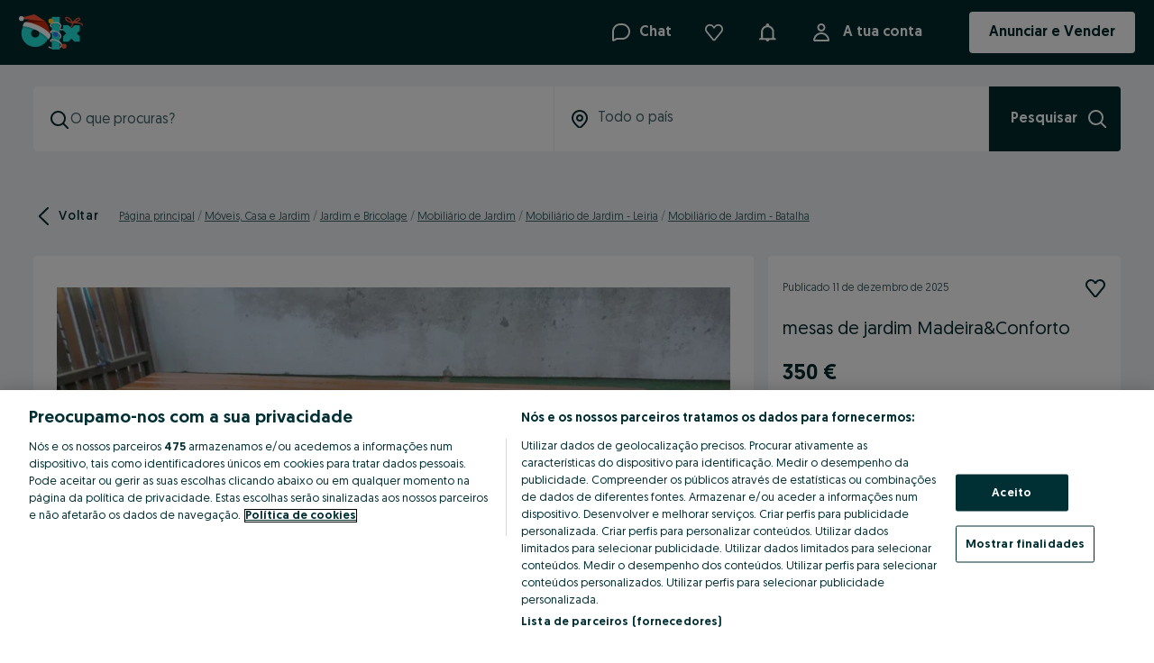

--- FILE ---
content_type: application/javascript
request_url: https://www.olx.pt/app/static/js/211.f02687593.chunk.js
body_size: 4343
content:
"use strict";(self.__LOADABLE_LOADED_CHUNKS__=self.__LOADABLE_LOADED_CHUNKS__||[]).push([[211],{7755:(e,r,t)=>{t.d(r,{jZ:()=>l,ld:()=>u,rc:()=>s});var n=t(18154),i=t(28140);function o(e,r){var t=Object.keys(e);if(Object.getOwnPropertySymbols){var n=Object.getOwnPropertySymbols(e);r&&(n=n.filter((function(r){return Object.getOwnPropertyDescriptor(e,r).enumerable}))),t.push.apply(t,n)}return t}function a(e){for(var r=1;r<arguments.length;r++){var t=null!=arguments[r]?arguments[r]:{};r%2?o(Object(t),!0).forEach((function(r){c(e,r,t[r])})):Object.getOwnPropertyDescriptors?Object.defineProperties(e,Object.getOwnPropertyDescriptors(t)):o(Object(t)).forEach((function(r){Object.defineProperty(e,r,Object.getOwnPropertyDescriptor(t,r))}))}return e}function c(e,r,t){return(r=function(e){var r=function(e,r){if("object"!=typeof e||!e)return e;var t=e[Symbol.toPrimitive];if(void 0!==t){var n=t.call(e,r);if("object"!=typeof n)return n;throw new TypeError("@@toPrimitive must return a primitive value.")}return String(e)}(e,"string");return"symbol"==typeof r?r:r+""}(r))in e?Object.defineProperty(e,r,{value:t,enumerable:!0,configurable:!0,writable:!0}):e[r]=t,e}var l=e=>null!==("undefined"!=typeof window?window.location.href.match(/;promoted$/):null)?"search|promoted":e?"search|".concat(e):null,u=e=>{var{ad:r,categories:t}=e,{isBusiness:o,isActive:c,category:l,location:u,photos:s,price:d,user:v}=r,p=(0,i.Z)(d);return a(a(a({},(0,n.Z)(t,l.id)),{},{region_id:u.regionId,city_id:u.cityId,district_id:u.districtId,region_name:u.regionName,city_name:u.cityName},p),{},{category_id:l.id,ad_photo:(null==s?void 0:s.length)||0,selled_id:v.id,poster_type:o?"business":"private",is_inactive:!c})},s=e=>{var{userId:r,sellerId:t,isPromoted:n,lastRefreshTime:i,pushupTime:o}=e;if(!r||!t||r!==t)return!1;var a=i?new Date(i).getTime():NaN,c=o?new Date(o).getTime():NaN,l=(new Date).getTime(),u=2592e5,s=!isNaN(a)&&a>l-u;return!(isNaN(c)||!(c>l-u))||!(!s||!n)}},72841:(e,r,t)=>{t.d(r,{s:()=>g});var n=t(71803),i=t(24718),o=t.n(i),a=t(90845),c=t(49585),l=t(51841);function u(e,r){var t=Object.keys(e);if(Object.getOwnPropertySymbols){var n=Object.getOwnPropertySymbols(e);r&&(n=n.filter((function(r){return Object.getOwnPropertyDescriptor(e,r).enumerable}))),t.push.apply(t,n)}return t}function s(e){for(var r=1;r<arguments.length;r++){var t=null!=arguments[r]?arguments[r]:{};r%2?u(Object(t),!0).forEach((function(r){d(e,r,t[r])})):Object.getOwnPropertyDescriptors?Object.defineProperties(e,Object.getOwnPropertyDescriptors(t)):u(Object(t)).forEach((function(r){Object.defineProperty(e,r,Object.getOwnPropertyDescriptor(t,r))}))}return e}function d(e,r,t){return(r=function(e){var r=function(e,r){if("object"!=typeof e||!e)return e;var t=e[Symbol.toPrimitive];if(void 0!==t){var n=t.call(e,r);if("object"!=typeof n)return n;throw new TypeError("@@toPrimitive must return a primitive value.")}return String(e)}(e,"string");return"symbol"==typeof r?r:r+""}(r))in e?Object.defineProperty(e,r,{value:t,enumerable:!0,configurable:!0,writable:!0}):e[r]=t,e}var v=t(61146),p=t(71859);function f(e,r){var t=Object.keys(e);if(Object.getOwnPropertySymbols){var n=Object.getOwnPropertySymbols(e);r&&(n=n.filter((function(r){return Object.getOwnPropertyDescriptor(e,r).enumerable}))),t.push.apply(t,n)}return t}function y(e){for(var r=1;r<arguments.length;r++){var t=null!=arguments[r]?arguments[r]:{};r%2?f(Object(t),!0).forEach((function(r){m(e,r,t[r])})):Object.getOwnPropertyDescriptors?Object.defineProperties(e,Object.getOwnPropertyDescriptors(t)):f(Object(t)).forEach((function(r){Object.defineProperty(e,r,Object.getOwnPropertyDescriptor(t,r))}))}return e}function m(e,r,t){return(r=function(e){var r=function(e,r){if("object"!=typeof e||!e)return e;var t=e[Symbol.toPrimitive];if(void 0!==t){var n=t.call(e,r);if("object"!=typeof n)return n;throw new TypeError("@@toPrimitive must return a primitive value.")}return String(e)}(e,"string");return"symbol"==typeof r?r:r+""}(r))in e?Object.defineProperty(e,r,{value:t,enumerable:!0,configurable:!0,writable:!0}):e[r]=t,e}var g=e=>{var[r]=(0,v.L_)(),{filters:t,fetchFilters:i}=(0,n.useContext)(p.o),{marketMetadata:{countryCode:u}}=(0,a.useLocalisationContext)(),[d,f]=(0,n.useState)(null),[m,g]=(0,n.useState)(""),O=(null==e?void 0:e.id)||null,b=(0,n.useRef)(null);return(0,n.useEffect)((()=>{t||i()}),[t,i]),(0,n.useEffect)((()=>{if(!e||o()(e)||!r||o()(r)||!t||o()(null==t?void 0:t.filters))return f(null),void g("");if(b.current!==O){b.current=O;var n,i,a,d,v,p,m="category"in e?e.category.id:e.categoryID,_=void 0;null!=e&&e.location&&(e=>"region"in e&&"city"in e&&"district"in e&&"object"==typeof e.region&&"object"==typeof e.city&&"object"==typeof e.district)(e.location)?_={regionId:null!==(n=e.location.region)&&void 0!==n&&n.ID?parseInt(e.location.region.ID,10):0,regionNormalizedName:null===(i=e.location.region)||void 0===i?void 0:i.normalized,cityId:null!==(a=e.location.city)&&void 0!==a&&a.ID?parseInt(e.location.city.ID,10):0,cityNormalizedName:null===(d=e.location.city)||void 0===d?void 0:d.normalized,districtId:null!==(v=e.location.district)&&void 0!==v&&v.ID?parseInt(e.location.district.ID,10):0,districtName:null===(p=e.location.district)||void 0===p?void 0:p.name,pathName:""}:null!=e&&e.location&&(_=e.location);var h=y(y(y(y({},e.params&&e.params.length&&null!=t&&t.filters&&t.filters[m]?((e,r)=>{var t={},n=function(e){switch(e.type){case"select":case"checkbox":case"checkboxes":case"multiselect":t[e.key]=Array.isArray(e.normalizedValue)?e.normalizedValue.map(String):[String(e.normalizedValue)];break;case"input":var n=r.find((r=>{var{name:t}=r;return t&&t.endsWith("_".concat(e.key))})),i=Array.isArray(e.normalizedValue)?e.normalizedValue[0]:e.normalizedValue;n&&i&&(t[e.key]=(0,c.xq)(n,{from:parseInt(i,10),to:parseInt(i,10)}))}};for(var i of e)n(i);return t})(e.params,t.filters[m]):{}),((e,r)=>{var t,n,i,o,a,{id:u,title:d,price:v,photos:p,url:f,isBusiness:y,user:m,promotion:g,delivery:O}=e,b="";return null!=m&&m.id?b=String(m.id):null!=m&&m.uuid&&(b=m.uuid),s({ad_id:String(u),ad_title:d,ad_price:null!=v&&null!==(t=v.regularPrice)&&void 0!==t&&t.value?String(v.regularPrice.value):"0",ad_img:p&&p[0]?p[0]:"",ad_url:f||"",private_business:y?"business":"private",seller_id:b,premium_ad:null!=g&&g.premium_ad_page?"1":"0",courier:null!=O&&null!==(n=O.rock)&&void 0!==n&&n.active?"1":"0",currency:null!=v&&null!==(i=v.regularPrice)&&void 0!==i&&i.currencyCode?null==v||null===(o=v.regularPrice)||void 0===o?void 0:o.currencyCode:""},null!=v&&null!==(a=v.regularPrice)&&void 0!==a&&a.value?{price:(0,c.xq)({ranges:l.p[r]},{from:v.regularPrice.value,to:v.regularPrice.value})}:{})})(e,u)),(0,c.SA)(r,m)),_?(e=>{var{regionId:r,regionNormalizedName:t,cityId:n,cityNormalizedName:i,districtId:o,districtName:a}=e;return s(s(s({},r&&t?{region_id:String(r),region:t}:{}),n&&i?{city_id:String(n),city:i}:{}),o&&a?{district_id:String(o),district:a}:{})})(_):{});f(h),g(O?String(O):"")}}),[e,O,r,t,u]),{adTargeting:d,adTargetingId:m}}},98909:(e,r,t)=>{t.d(r,{X:()=>d});var n=t(71803),i=t(72518),o=t(16586),a=t(69221),c=t(9262),l=t(29483),u=t(65191);function s(e,r,t,n,i,o,a){try{var c=e[o](a),l=c.value}catch(e){return void t(e)}c.done?r(l):Promise.resolve(l).then(n,i)}function d(e){var{userId:r,protectPhone:t,categoryId:d,isActive:v,categories:p,siteCode:f}=e,{authenticated:y,loading:m}=(0,n.useContext)(c.Vo),g=(0,o.u)(),O=(0,n.useMemo)((()=>d?(0,u.ZP)(p,d):[]),[p,d]),b=(0,n.useCallback)((e=>{l.default.captureException(e)}),[]),_=!y&&!!r&&v&&!m,h=_&&void 0===t,P=(0,i.ZP)(h?"users/".concat(r):null,function(){var e,r=(e=function*(e){var{data:r}=yield(0,a.a5)(e);return r},function(){var r=this,t=arguments;return new Promise((function(n,i){var o=e.apply(r,t);function a(e){s(o,n,i,a,c,"next",e)}function c(e){s(o,n,i,a,c,"throw",e)}a(void 0)}))});return function(e){return r.apply(this,arguments)}}(),{revalidateOnFocus:!1,errorRetryInterval:1e3,errorRetryCount:1,onError:b}),j=(0,n.useMemo)((()=>{var e;if(!_)return!1;var{protect_phone_in_categories:r=[]}=null!==(e=P.data)&&void 0!==e?e:{};return function(e){var r=arguments.length>1&&void 0!==arguments[1]?arguments[1]:[],t=arguments.length>2&&void 0!==arguments[2]?arguments[2]:[],n=arguments.length>3?arguments[3]:void 0;return"olxuz"!==e&&"olxkz"!==e&&(void 0!==n?n:0!==r.length&&t.some((e=>r.includes(e.id))))}(f,r,O,t)}),[_,O,t,P.data,f]);return!!g&&j}},22329:(e,r,t)=>{t.d(r,{Et:()=>c,h0:()=>i,ty:()=>a,yx:()=>o});var n=t(50156),i=e=>Object.keys(e).reduce(((r,t)=>(null!==e[t]&&void 0!==e[t]&&(r[t]=e[t]),r)),{}),o=e=>[n.SITE_CODE.OLXUA,n.SITE_CODE.OLXRO,n.SITE_CODE.OLXPT,n.SITE_CODE.OLXBG].includes(e),a=(e,r)=>{var t,i,{delivery:o,contact:a}=e;switch(r){case n.SITE_CODE.OLXPL:return"BuyWithDelivery"===(null==o||null===(t=o.rock)||void 0===t?void 0:t.mode)&&(null==o||null===(i=o.rock)||void 0===i?void 0:i.active);case n.SITE_CODE.OLXRO:case n.SITE_CODE.OLXUA:return Boolean(a.courier);default:return!1}},c=(e,r,t)=>{var{delivery:i,contact:o}=r,c={showReturnsSection:a({delivery:i,contact:o},e),showBusinessReturns:!1};return r.isBusiness&&(e===n.SITE_CODE.OLXUA?c.showBusinessReturns="CONFIRMED"===(null==t?void 0:t.taxIdVerificationStatus):c.showBusinessReturns=!0),c}},51841:(e,r,t)=>{t.d(r,{p:()=>o});var n=t(50156),i=[250,500,1e3,1500,2e3,3e3,5e3,1e4,2e4,5e4,1e5,25e4,5e5,75e4,1e6,3e6,1e7],o={[n.COUNTRY_CODE.PL]:[250,500,1e3,1500,2e3,3e3,5e3,1e4,2e4,3e4,4e4,5e4,1e5,25e4,5e5,75e4,1e6,3e6,1e7],[n.COUNTRY_CODE.BG]:[50,100,200,300,400,500,600,700,800,900,1e3,2e3,3e3,4e3,5e3,6e3,7e3,8e3,9e3,1e4,11e3,12e3,13e3,14e3,15e3,63e3],[n.COUNTRY_CODE.PT]:[100,200,300,400,500,600,700,800,900,1e3,1100,1200,1300,1400,1500,1600,1700,1800,1900,2e3,2100,2200,2300,2400,2500,2600,2700,2800,2900,3e3,3100,3200,3300,3400,3500,3600,3700,3800,3900,4e3,4100,4200,4300,4400,4500,4600,4700,4800,4900,5e3,5100,6e3,8e3,1e4,12e3,14e3,16e3,2e4,3e4,4e4,5e4,75e3,1e5,2e5,4e5,6e5,8e5,1e6],[n.COUNTRY_CODE.RO]:i,[n.COUNTRY_CODE.UA]:i,[n.COUNTRY_CODE.UZ]:i,[n.COUNTRY_CODE.KZ]:i}},49585:(e,r,t)=>{t.d(r,{SA:()=>o,rm:()=>n,xq:()=>i});var n=e=>"object"==typeof e&&!!e&&!Array.isArray(e)&&("from"in e||"to"in e),i=(e,r)=>{var t,n="ranges"in e?e.ranges:null===(t=e.option)||void 0===t?void 0:t.ranges;if(!n)return[];for(var{from:i,to:o}=r,a=i?Number(i):0,c=o?Number(o):1/0,l=n.map(Number),u=l.length,s=u>0?l[u-1]:null,d=[],v=0;v<u;v++){var p=v>0?l[v-1]:0,f=l[v]-1;(null===a||a<=f)&&(null===c||c>=p)&&d.push(p===f?p.toString():"".concat(p,"-").concat(f))}return null!==s&&c>=s&&d.push("".concat(s,"_and_more")),d},o=(e,r)=>{if(0===r)return{cat_id:"0",cat_l0:"ads"};var t=e[r];if(!t)return{cat_id:"0",cat_l0:"ads"};var n=r=>r.parentId&&e[r.parentId]?[...n(e[r.parentId]),r.parentId]:[],i={},o=[...n(t),r];return o.forEach(((r,t)=>{var n=e[r];i["cat_l".concat(t,"_id")]=String(r),i["cat_l".concat(t)]=n.normalizedName,i["cat_l".concat(t,"_path")]=n.normalizedName,i["cat_l".concat(t,"_name")]=n.name})),i.cat_id=o.join("|"),i}},85900:(e,r,t)=>{t.d(r,{O:()=>d});var n=t(71803),i=t(36309),o=t(8354),a=t(52452),c=t(90845),l=t(85452);function u(e,r,t,n,i,o,a){try{var c=e[o](a),l=c.value}catch(e){return void t(e)}c.done?r(l):Promise.resolve(l).then(n,i)}var s=e=>!!e&&!/[а-я]/i.test(e),d=e=>{var{adId:r,title:t,description:d,skip:v,titleOnly:p}=e,{appConfig:{locale:f,langISOCode:y,apiEnv:m,siteCode:g}}=(0,n.useContext)(o.ZP),{marketMetadata:{countryCode:O}}=(0,c.useLocalisationContext)(),b=(0,l.A)(g),{active:_}=(0,n.useContext)(a.D),h=(0,n.useMemo)((()=>!(!b||v)&&(p?s(t):s(t)||s(d))),[b,v,p,t,d]),P=t||"",j=d||"",[D,w]=(0,n.useState)({translatedTitle:P,translatedDescription:j});return(0,n.useEffect)((()=>{var e=new AbortController;return h&&(_?function(){var t,n=(t=function*(){var t="".concat((0,i.K)(O||"pl",m).host,"/").concat(p?"title-translator":"ads-translator","?ad_id=").concat(r,"&from=").concat(y,"&to=uk&cb=").concat((P+j).split("").reduce(((e,r)=>(e=(e<<5)-e+r.charCodeAt(0))&e),0));return yield fetch(t,{headers:{"olx-locale":f},signal:e.signal}).then((e=>e.json()))},function(){var e=this,r=arguments;return new Promise((function(n,i){var o=t.apply(e,r);function a(e){u(o,n,i,a,c,"next",e)}function c(e){u(o,n,i,a,c,"throw",e)}a(void 0)}))});return function(){return n.apply(this,arguments)}}()().then((e=>{w({translatedTitle:e.title,translatedDescription:e.description||""})})):w({translatedTitle:P,translatedDescription:j})),()=>{e.abort()}}),[f,P,j,_,h,r,O,y,p]),D}},28140:(e,r)=>{r.Z=e=>e?e.regularPrice?{ad_price:e.regularPrice.value,price_currency:e.regularPrice.currencyCode}:e.free?{price_currency:"free"}:e.exchange?{price_currency:"exchange"}:{}:{}}}]);
//# sourceMappingURL=211.f02687593.chunk.js.map

--- FILE ---
content_type: application/javascript
request_url: https://www.olx.pt/app/static/js/olxeuweb.ad-map.9a22fa245.chunk.js
body_size: 4296
content:
(self.__LOADABLE_LOADED_CHUNKS__=self.__LOADABLE_LOADED_CHUNKS__||[]).push([[73475],{24102:(e,t,n)=>{"use strict";n.r(t),n.d(t,{default:()=>K});var r,i,a=n(71803),s=n(91957),o=n(98283),c=n(18044),l=n.n(c),d=n(35855),h=n.n(d),u=n(33161),p=n(57766);function m(e,t){return t||(t=e.slice(0)),Object.freeze(Object.defineProperties(e,{raw:{value:Object.freeze(t)}}))}var f,v,g,x=o.default.div(r||(r=m(["\n    display: flex;\n    flex-grow: 1;\n    justify-content: flex-end;\n"]))),w=o.default.img(i||(i=m(["\n    width: 145px;\n    height: 105px;\n    display: block;\n    object-fit: cover;\n    cursor: pointer;\n"]))),j=e=>{var{pathName:t,marker:n=!1,track:r,history:i,openMap:a,isPostingPreview:s}=e,o=n?h():l();return(0,p.jsx)(x,{className:"qa-static-ad-map-container",onClick:()=>{s||(r("map_click"),a(),i.push(window.location.pathname,u.$.MAP_OPEN))},children:(0,p.jsx)(w,{src:o,alt:t})})},b=n(81207),y=n(62420),P=n(46889),k=n(12361),A=n(45040),M=n(90845),N=n(46070),z=n(41226),L=n(68827);function O(e,t){return t||(t=e.slice(0)),Object.freeze(Object.defineProperties(e,{raw:{value:Object.freeze(t)}}))}var S=(0,o.default)(k.T.Section)(f||(f=O(["\n    height: ",";\n    display: flex;\n    flex-direction: row;\n    justify-content: center;\n    align-items: center;\n    background-color: white;\n    z-index: ",";\n    overflow: visible;\n    top: 0;\n    left: 0;\n    position: fixed;\n    width: 100%;\n    margin: 0;\n    padding: 0 !important;\n"])),(e=>{var{isDesktop:t}=e;return t?"".concat(L.sM,"px"):"56px"}),(e=>{var{theme:t}=e;return t.zIndices.fixed})),_=(0,o.default)(z.zx)(v||(v=O(["\n    padding: 0;\n    height: 100%;\n    display: flex;\n    justify-content: center;\n    align-items: center;\n    align-self: flex-start;\n    background: transparent;\n    padding: 0 ",";\n    cursor: pointer;\n"])),(e=>{var{theme:t}=e;return t.space[16]})),E=(0,o.default)(N.H1)(g||(g=O(["\n    font-size: ",";\n    line-height: ",";\n    white-space: nowrap;\n    overflow: hidden;\n    text-overflow: ellipsis;\n    margin: 0 auto;\n    font-weight: ",";\n    transform: translateX(-",");\n"])),(e=>{var{theme:t}=e;return t.fontSizes[20]}),(e=>{var{theme:t}=e;return t.lineHeights[22]}),(e=>{var{theme:t}=e;return t.fontWeights[500]}),(e=>{var{theme:t}=e;return t.space[8]}));function D(e){var{title:t,onGoBack:n,isDesktop:r}=e,i=(0,M.useIntl)();return(0,p.jsxs)(S,{isDesktop:r,children:[(0,p.jsx)(_,{"aria-label":i.formatMessage({id:"message.close",defaultMessage:"Close"}),onClick:n,type:"button",variant:"flat",children:(0,p.jsx)(A.default,{size:24})}),(0,p.jsx)(E,{children:t})]})}var C,B=n(8354);function T(e,t,n){return(t=function(e){var t=function(e,t){if("object"!=typeof e||!e)return e;var n=e[Symbol.toPrimitive];if(void 0!==n){var r=n.call(e,t);if("object"!=typeof r)return r;throw new TypeError("@@toPrimitive must return a primitive value.")}return String(e)}(e,"string");return"symbol"==typeof t?t:t+""}(t))in e?Object.defineProperty(e,t,{value:n,enumerable:!0,configurable:!0,writable:!0}):e[t]=n,e}var $,q,I=(0,o.default)(k.T.Section)(C||($=["\n    margin: 0;\n    padding: "," 0;\n    margin-bottom: ",";\n    position: relative;\n    display: flex;\n    align-items: center;\n    justify-content: space-between;\n\n    ","\n    gap: ",";\n"],q||(q=$.slice(0)),C=Object.freeze(Object.defineProperties($,{raw:{value:Object.freeze(q)}}))),(e=>{var{theme:t}=e;return t.space[24]}),(e=>{var{theme:t}=e;return t.space[8]}),(e=>{var{isAccurate:t}=e;return t&&"flex-wrap: wrap-reverse;"}),(e=>{var{theme:t}=e;return t.space[8]}));class H extends a.Component{constructor(){super(...arguments),T(this,"state",{isOpen:!1}),T(this,"handleState",(e=>{e===u.$.MAP_OPEN?this.setState({isOpen:!0}):this.setState({isOpen:!1})})),T(this,"handleMapClick",(()=>{this.setState({isOpen:!0})})),T(this,"blockTouchMove",(e=>{var{isOpen:t}=this.state;if(!t)return!0;e.preventDefault()}))}componentDidMount(){var{history:e,isPostingPreview:t}=this.props;t||(window.addEventListener("touchmove",this.blockTouchMove),this.handleState(e.location.state),this.historyListener=e.listen((e=>{this.handleState(e.state)})))}componentWillUnmount(){this.props.isPostingPreview||(window.removeEventListener("touchmove",this.blockTouchMove),this.historyListener())}render(){var{map:e,marker:t=!1,adLocation:n,track:r,history:i,adTitle:a,isPostingPreview:o,isPreviewActive:c,className:l,config:{appConfig:{mapApi:d,platform:h}}}=this.props,{isOpen:u}=this.state;return(0,p.jsxs)(I,{className:l,isAccurate:t,children:[u&&(0,p.jsx)(D,{title:a,onGoBack:i.goBack,isDesktop:h===s.t4.DESKTOP}),(0,p.jsx)(b.T,{districtName:n.districtName,cityName:n.cityName,regionName:n.regionName,locationLat:e.lat,locationLon:e.lon,hasAccurateLocation:t}),(0,p.jsx)(j,{pathName:n.pathName,history:i,openMap:this.handleMapClick,track:r,isPostingPreview:o,marker:t}),(0,p.jsx)(y.C,{children:(0,p.jsx)(P.Z,{map:e,mapApi:d,adLocation:n,showMap:u,isPreviewActive:c,marker:t})})]})}}var K=(0,B.Rh)(H)},81207:(e,t,n)=>{"use strict";n.d(t,{M:()=>_,T:()=>E});var r,i,a,s,o,c,l,d,h=n(71803),u=n(98283),p=n(46070),m=n(58844),f=n(11220),v=n(24364),g=n.n(v),x=n(90845),w=n(61096),j=n(93949),b=n(57766);function y(e,t){return t||(t=e.slice(0)),Object.freeze(Object.defineProperties(e,{raw:{value:Object.freeze(t)}}))}var P=u.default.div(r||(r=y(["\n    display: flex;\n    ","\n    padding-right: ",";\n    ","\n"])),(e=>{var{isAccurate:t}=e;return t&&"flex: 1;"}),(e=>{var{theme:t}=e;return t.sizes[16]}),(e=>{var{isAccurate:t}=e;return t?"align-self: flex-end;":"align-self: flex-start;"})),k=(0,u.default)(p.P2)(i||(i=y(["\n    font-weight: ",";\n    line-height: ",";\n    word-break: break-word;\n"])),(e=>{var{theme:t}=e;return t.fontWeights[700]}),(e=>{var{theme:t}=e;return t.lineHeights[18]})),A=(0,u.default)(p.P3)(a||(a=y(["\n    color: ",";\n"])),(e=>{var{theme:t}=e;return t.colors.$05_gray})),M=(0,u.default)(p.P2)(s||(s=y(["\n    display: inline-block;\n"]))),N=(0,u.default)(m.default)(o||(o=y(["\n    ","\n"])),(e=>{var{theme:t}=e;return"\n        min-height: ".concat(t.sizes[24],";\n        min-width: ").concat(t.sizes[24],";\n        width: ").concat(t.sizes[24],";\n        height: ").concat(t.sizes[24],";\n        margin-right: ").concat(t.space[8],";\n    ")})),z=(0,u.default)(j.V)(c||(c=y(["\n    border-radius: 18px;\n    font-weight: 400;\n    text-transform: none;\n    letter-spacing: normal;\n    ","\n    & div:not(:first-of-type) {\n        margin-left: 0;\n    }\n"])),(e=>{var{theme:t}=e;return"\n        padding-left: ".concat(t.space[10],";\n        padding-right: ").concat(t.space[10],";\n        gap: ").concat(t.space[8],";\n        white-space: nowrap;\n    ")})),L=u.default.div(l||(l=y(["\n    ","\n"])),(e=>{var{theme:t}=e;return"\n      display: flex;\n      flex-direction: row-reverse;\n      gap: ".concat(t.sizes[8],";\n      align-items: center;\n      margin-top: ").concat(t.sizes[16],";\n      justify-content: start;\n  ")})),O=(0,u.default)(w.default)(d||(d=y(["\n    ","\n"])),(e=>{var{theme:t}=e;return"\n        color: ".concat(t.colors.$01_white,";\n    ")}));function S(e){return e*(Math.PI/180)}function _(e,t,n,r){var i=S(n-e),a=S(r-t),s=Math.sin(i/2)*Math.sin(i/2)+Math.cos(S(e))*Math.cos(S(n))*Math.sin(a/2)*Math.sin(a/2);return 2*Math.atan2(Math.sqrt(s),Math.sqrt(1-s))*6371}function E(e){var{cityName:t,regionName:n,locationLat:r,locationLon:i,districtName:a,hasAccurateLocation:s=!1}=e,o=(0,x.useIntl)(),{user:c}=h.useContext(f.St),l=g()(c,"userLocation.lat",void 0),d=g()(c,"userLocation.lon",void 0),u=[l,d].every(Boolean)?_(l,d,r,i):null;return null==u||u<=0?(0,b.jsx)(D,{districtName:a,cityName:t,regionName:n,hasAccurateLocation:s}):u<1?(0,b.jsx)(D,{districtName:a,cityName:t,regionName:n,hasAccurateLocation:s,children:(0,b.jsx)(A,{"data-testid":"distance-field",children:o.formatMessage({id:"ad.details.distance.short",defaultMessage:"{distance}m from you"},{distance:Math.round(1e3*u)})})}):(0,b.jsx)(D,{districtName:a,cityName:t,regionName:n,hasAccurateLocation:s,children:(0,b.jsx)(A,{"data-testid":"distance-field",children:o.formatMessage({id:"ad.details.distance",defaultMessage:"{distance}km from you"},{distance:Math.round(u)})})})}function D(e){var{cityName:t,regionName:n,children:r,districtName:i,hasAccurateLocation:a=!1}=e,s=(0,x.useIntl)();return(0,b.jsx)(h.Fragment,{children:(0,b.jsxs)(P,{isAccurate:a,children:[(0,b.jsx)(N,{}),(0,b.jsxs)("div",{children:[(0,b.jsxs)(k,{children:[t,", ",(0,b.jsx)(M,{as:"span",variant:"bold",children:i})]}),(0,b.jsx)(p.P3,{children:n}),(0,b.jsxs)(L,{children:[r,a&&(0,b.jsx)(z,{prefixIcon:()=>(0,b.jsx)(O,{size:16}),content:s.formatMessage({id:"jobAd.accurateLocation",defaultMessage:"Accurate location"})})]})]})]})})}},46889:(e,t,n)=>{"use strict";var r,i,a,s,o,c=n(71803),l=n(98283),d=n(65053),h=n(76847),u=n(57379),p=n.n(u),m=n(6014),f=n(46070),v=n(57766);function g(e,t){return t||(t=e.slice(0)),Object.freeze(Object.defineProperties(e,{raw:{value:Object.freeze(t)}}))}var x=(0,d.ZP)({resolved:{},chunkName:()=>"olxeuweb.google-map",isReady(e){var t=this.resolve(e);return!0===this.resolved[t]&&!!n.m[t]},importAsync:()=>Promise.all([n.e(62982),n.e(96342)]).then(n.bind(n,61802)),requireAsync(e){var t=this.resolve(e);return this.resolved[t]=!1,this.importAsync(e).then((e=>(this.resolved[t]=!0,e)))},requireSync(e){var t=this.resolve(e);return n(t)},resolve:()=>61802},{ssr:!1}),w=l.default.div(r||(r=g(["\n    position: fixed;\n    width: 100%;\n    height: 100%;\n    z-index: 1022;\n    left: 0;\n    bottom: 0;\n    background: ",";\n"])),(e=>{var{theme:t}=e;return t.colors.$01_white})),j=l.default.div(i||(i=g(["\n    position: absolute;\n    top: 0;\n    bottom: ",";\n    left: 0;\n    width: 100%;\n"])),(e=>{var{theme:t}=e;return t.space[48]})),b=l.default.div(a||(a=g(["\n    padding: 0 ",";\n    background-color: ",";\n    font-size: ",";\n    letter-spacing: 0.4px;\n    line-height: ",";\n    width: 100%;\n    position: absolute;\n    text-align: left;\n    bottom: 0;\n    height: ",";\n    border-top: 1px solid ",";\n    display: flex;\n    align-items: center;\n"])),(e=>{var{theme:t}=e;return t.space[16]}),(e=>{var{theme:t}=e;return t.colors.$01_white}),(e=>{var{theme:t}=e;return t.fontSizes[12]}),(e=>{var{theme:t}=e;return t.lineHeights[42]}),(e=>{var{theme:t}=e;return t.space[48]}),(e=>{var{theme:t}=e;return t.colors.$05_gray})),y=(0,l.default)(h.JO)(s||(s=g(["\n    margin-right: ",";\n"])),(e=>{var{theme:t}=e;return t.space[8]})),P=(0,l.default)(f.P4)(o||(o=g(["\n    color: ",";\n    width: 80%;\n    white-space: nowrap;\n    text-overflow: ellipsis;\n    overflow: hidden;\n    display: inline-block;\n    line-height: unset;\n"])),(e=>{var{theme:t}=e;return t.colors.$07_charcoal}));class k extends c.Component{componentDidUpdate(){var{showMap:e}=this.props;e?(0,m.s)(m.S.DISABLED):!this.props.isPreviewActive&&(0,m.s)(m.S.ENABLED)}componentWillUnmount(){(0,m.s)(m.S.ENABLED)}render(){var{showMap:e,marker:t=!1,mapApi:{google:n},map:r,adLocation:i}=this.props;return e&&null!=n&&n.apiKey?(0,v.jsxs)(w,{"data-testid":"qa-map-overlay-visible","data-cy":"map-overlay-visible",children:[(0,v.jsx)(j,{children:(0,v.jsx)(x,{apiKey:n.apiKey,map:r,overlay:!0,useMarker:t,fallback:(0,v.jsx)("div",{})})}),(0,v.jsxs)(b,{children:[(0,v.jsx)(y,{name:p(),size:"13px",color:"#a0a0a0"}),(0,v.jsx)(P,{as:"span",children:i.pathName})]})]}):(0,v.jsx)("div",{"data-testid":"qa-map-overlay-hidden"})}}t.Z=k},33161:(e,t,n)=>{"use strict";n.d(t,{$:()=>r,A:()=>i});var r={DISABLED:"disabled",ENABLED:"enabled",GALLERY_OPEN:"gallery_open",MAP_OPEN:"map_open"},i=/https?:\/\/(www|m\.)?olx\.[a-z]{2,3}(\/.*)?/},18044:(e,t,n)=>{e.exports=n.p+"static/media/staticmap.65e20ad98.svg"},35855:(e,t,n)=>{e.exports=n.p+"static/media/staticmapwithmarker.057edc032.svg"},57379:e=>{e.exports={attributes:{xmlns:"http://www.w3.org/2000/svg",width:"10",height:"13",viewBox:"0 0 10 13"},content:'<path fill="currentColor" fill-rule="evenodd" d="M4.807 0C2.15 0 0 2.034 0 4.55 0 7.963 4.807 13 4.807 13s4.808-5.037 4.808-8.45C9.615 2.035 7.465 0 4.807 0zm0 6c-.884 0-1.602-.672-1.602-1.5S3.923 3 4.807 3c.885 0 1.603.672 1.603 1.5S5.692 6 4.807 6z"/>'}},62420:(e,t,n)=>{"use strict";n.d(t,{C:()=>c,P:()=>o});var r=n(71803),i=n(44294),a=n(2697),s=n(16586),o=function(e){var t=e.src,n=e.srcSet,s=e.sizes,o=e.as,c=void 0===o?"image":o,l=e.fetchPriority,d=void 0===l?"auto":l;return(0,a.i)()?null:r.createElement(i.ql,null,r.createElement("link",{rel:"preload",as:c,href:t,imagesrcset:n,imagesizes:s,fetchpriority:d}))},c=function(e){var t=e.children;return(0,s.u)()&&t}}}]);
//# sourceMappingURL=olxeuweb.ad-map.9a22fa245.chunk.js.map

--- FILE ---
content_type: application/javascript
request_url: https://www.olx.pt/app/static/js/olxeuweb.ad.view.desktop.79f40795c.chunk.js
body_size: 17437
content:
"use strict";(self.__LOADABLE_LOADED_CHUNKS__=self.__LOADABLE_LOADED_CHUNKS__||[]).push([[76611,80357],{99564:(e,r,t)=>{function i(e){if(!e||!e.length)return e;var r="",t="",i="";if(n(e)){var{origin:a,pathname:s,search:o}=new URL(e);r=a,t=s,i=o}else{var l=e.split("?");i=l.length>1?"?".concat(l[1]):"",t=(t="".concat(l[0])).endsWith("/")?t:"".concat(t,"/")}return"".concat(r).concat(t).concat(i)}t.d(r,{$:()=>i,f:()=>n});var n=e=>!(!e||!e.length)&&(!(!e.startsWith("https://")&&!e.startsWith("http://"))||void 0)},63204:(e,r,t)=>{t.r(r),t.d(r,{MediaAlternativeTag:()=>s});var i=t(44294),n=t(4969),a=t(57766);function s(e){var{url:r}=e;if(r){var t=(0,n.bs)(r.replace(/^[^.]+\.olx\.([a-z]{2})/,"https://m.olx.$1"));return(0,a.jsx)(i.ql,{children:(0,a.jsx)("link",{rel:"alternate",media:"only screen and (max-width: 640px)",href:t})})}return null}},30545:(e,r,t)=>{t.d(r,{$:()=>v});var i,n,a=t(41808),s=t.n(a),o=t(46070),l=t(57766);function c(e,r){return r||(r=e.slice(0)),Object.freeze(Object.defineProperties(e,{raw:{value:Object.freeze(r)}}))}var d=s()(o.H3)(i||(i=c(["\n    text-transform: uppercase;\n    margin-top: ",";\n    margin-bottom: ",";\n"])),(e=>{var{theme:r}=e;return r.space[24]}),(e=>{var{theme:r}=e;return r.space[16]})),u=s()(o.H4)(n||(n=c(["\n    text-transform: uppercase;\n    margin-top: ",";\n    margin-bottom: ",";\n"])),(e=>{var{theme:r}=e;return r.space[24]}),(e=>{var{theme:r}=e;return r.space[16]})),v=e=>{var{children:r,isAside:t=!1}=e;return t?(0,l.jsx)(u,{children:r}):(0,l.jsx)(d,{children:r})}},87092:(e,r,t)=>{t.d(r,{P:()=>S});var i,n=t(65053),a=t(98283),s=t(55738),o=t(84140),l=t(50499),c=t(11008),d=t(6017),u=t(719),v=t(93753),h=t(42576),p=t(78233),m=t(5841),g=t(94547),f=t(76648),y=t(74444),b=t(73319),x=t(30640),j=t(88862),w=t(57766);var P,A,O=a.default.div(i||(P=["\n    display: flex;\n    flex-direction: column;\n    ","\n    ","\n"],A||(A=P.slice(0)),i=Object.freeze(Object.defineProperties(P,{raw:{value:Object.freeze(A)}}))),(e=>{var{theme:r}=e;return"\n        margin-top: ".concat(r.space[24],";\n    ")}),(e=>{var{theme:r,hasBTRBuyButton:t}=e;return t&&"\n        gap: ".concat(r.space[8],";\n    ")})),k=(0,n.ZP)({resolved:{},chunkName:()=>"olxeuweb.ad.price",isReady(e){var r=this.resolve(e);return!0===this.resolved[r]&&!!t.m[r]},importAsync:()=>t.e(60931).then(t.bind(t,80364)),requireAsync(e){var r=this.resolve(e);return this.resolved[r]=!1,this.importAsync(e).then((e=>(this.resolved[r]=!0,e)))},requireSync(e){var r=this.resolve(e);return t(r)},resolve:()=>80364}),_=(0,n.ZP)({resolved:{},chunkName:()=>"olxeuweb.ad.d.ad-buy-with-delivery",isReady(e){var r=this.resolve(e);return!0===this.resolved[r]&&!!t.m[r]},importAsync:()=>t.e(8046).then(t.bind(t,24161)),requireAsync(e){var r=this.resolve(e);return this.resolved[r]=!1,this.importAsync(e).then((e=>(this.resolved[r]=!0,e)))},requireSync(e){var r=this.resolve(e);return t(r)},resolve:()=>24161},{ssr:!0}),I=(0,n.ZP)({resolved:{},chunkName:()=>"olxeuweb.ad.d.ad-go-to-delivery-options",isReady(e){var r=this.resolve(e);return!0===this.resolved[r]&&!!t.m[r]},importAsync:()=>t.e(5342).then(t.bind(t,77168)),requireAsync(e){var r=this.resolve(e);return this.resolved[r]=!1,this.importAsync(e).then((e=>(this.resolved[r]=!0,e)))},requireSync(e){var r=this.resolve(e);return t(r)},resolve:()=>77168},{ssr:!0}),S=e=>{var{offerData:r,translatedTitle:t,isActive:i,track:n,refreshedTime:a,hasBTRDeliveryActive:P,price:A,isItemQuantityEnabled:S,shouldRenderLoginPrompt:C,isPhoneLimitReached:L,isUserAllowedToBuyWithDelivery:D,isLoadingBTR:T,isPreviewActive:R,showContactBar:E,openChatClick:N,showLoginPrompt:B,searchId:Z,isActiveDeliveryUA:M,canGoToBuyOptions:q}=e,{hasPartnerSupport:z}=(0,u.Iv)(null==r?void 0:r.partner),H=(0,o.a)(null==r?void 0:r.category.id,null==r?void 0:r.user.id),{setContainerCallbackRef:V}=(0,s.Zd)({visuallyCompleteSelectors:["button","a","h4"]}),{isHVL:U}=(0,m.N)(r);return r?(0,w.jsxs)("div",{ref:V,"data-testid":"ad-action-box",children:[(0,w.jsx)(b.C,{ad:r,title:t,isActive:i,track:n,time:a,isInSidebar:!0}),(0,w.jsxs)(p.aq,{isBTRVisible:P,isDesktop:!0,"data-testid":"prices-wrapper",children:[A&&(0,w.jsx)(k,{price:A,perPiece:S,isInSidebar:!0,isDesktop:!0,isBTRVisible:P}),P&&(0,w.jsx)(_,{offer:r,isDesktop:!0})]}),(0,w.jsx)(v.U,{slot:"baxter-under-price",advert:r,children:(0,w.jsx)(l.ZP,{id:"baxter-under-price",className:(0,c.V)(j.s.ad,"baxter-under-price")})}),C&&!U&&(0,w.jsx)(y.pu,{width:"small",mode:L?"phoneLimitMsgLight":"light",placeHolder:"seller",isPhoneLimit:L,isDesktop:!0}),(0,w.jsx)(O,{hasBTRBuyButton:D,"data-testid":"ad-action-buttons",children:U?(0,w.jsx)(x._,{ad:r,track:n}):(0,w.jsx)(w.Fragment,{children:!H&&z?(0,w.jsx)(g.n,{disabled:B,ad:r,track:n}):P&&T?(0,w.jsx)(d.Z,{size:"extra-large",height:48}):(0,w.jsxs)(w.Fragment,{children:[D&&(0,w.jsx)(I,{fallback:(0,w.jsx)(d.Z,{size:"extra-large",height:48}),offerId:r.id,isPreviewActive:R,isDesktop:!0,offerData:r}),E&&(0,w.jsx)(f.$,{ad:r,contact:null==r?void 0:r.contact,track:n,onMessageBtnClick:N,disabledButton:B,isPhoneLimitReached:L,searchId:Z,primaryButtonAlreadyExists:M||q}),M&&(0,w.jsx)(h.PF,{ad:r,track:n})]})})})]}):null}},12924:(e,r,t)=>{t.r(r);var i,n,a,s,o,l,c,d,u,v,h,p,m,g,f,y,b=t(65053),x=t(98283),j=t(16818),w=t(71803),P=t(91957),A=t(76847),O=t(62012),k=t(78812),_=t(90845),I=t(48048),S=t(9262),C=t(27698),L=t(55738),D=t(6014),T=t(16586),R=t(66919),E=t(25807),N=t(84140),B=t(41824),Z=t(51026),M=t(90203),q=t(10643),z=t(63204),H=t(719),V=t(65191),U=t(50499),F=t(11008),W=t(223),Q=t(11220),$=t(88130),G=t(42241),K=t(1739),X=t(42576),J=t(93753),Y=t(18465),ee=t(9114),re=t(22025),te=t(85900),ie=t(55065),ne=t(41524),ae=t(53247),se=t(41881),oe=t(99964),le=t(26979),ce=t(99203),de=t(72841),ue=t(16387),ve=t(16498),he=t(66428),pe=t(98909),me=t(5841),ge=t(35983),fe=t(11395),ye=t(26140),be=t(78233),xe=t(22329),je=t(32834),we=t(76648),Pe=t(30290),Ae=t(64754),Oe=t(73319),ke=t(30545),_e=t(1254),Ie=t(51625),Se=t(37961),Ce=t(74444),Le=t(97242),De=t(95055),Te=t(2001),Re=t(61038),Ee=t(23257),Ne=t(51823),Be=t(63626),Ze=t(70761),Me=t(7755),qe=t(18682),ze=t(87092),He=t(63910),Ve=t(82716),Ue=t(61181),Fe=t(88862),We=t(17131),Qe=t(85165),$e=t(58560),Ge=t(92154),Ke=t(55935),Xe=t(42190),Je=t(57936),Ye=t(57766);function er(e,r,t,i,n,a,s){try{var o=e[a](s),l=o.value}catch(e){return void t(e)}o.done?r(l):Promise.resolve(l).then(i,n)}function rr(e){return function(){var r=this,t=arguments;return new Promise((function(i,n){var a=e.apply(r,t);function s(e){er(a,i,n,s,o,"next",e)}function o(e){er(a,i,n,s,o,"throw",e)}s(void 0)}))}}function tr(e,r){var t=Object.keys(e);if(Object.getOwnPropertySymbols){var i=Object.getOwnPropertySymbols(e);r&&(i=i.filter((function(r){return Object.getOwnPropertyDescriptor(e,r).enumerable}))),t.push.apply(t,i)}return t}function ir(e){for(var r=1;r<arguments.length;r++){var t=null!=arguments[r]?arguments[r]:{};r%2?tr(Object(t),!0).forEach((function(r){nr(e,r,t[r])})):Object.getOwnPropertyDescriptors?Object.defineProperties(e,Object.getOwnPropertyDescriptors(t)):tr(Object(t)).forEach((function(r){Object.defineProperty(e,r,Object.getOwnPropertyDescriptor(t,r))}))}return e}function nr(e,r,t){return(r=function(e){var r=function(e,r){if("object"!=typeof e||!e)return e;var t=e[Symbol.toPrimitive];if(void 0!==t){var i=t.call(e,r||"default");if("object"!=typeof i)return i;throw new TypeError("@@toPrimitive must return a primitive value.")}return("string"===r?String:Number)(e)}(e,"string");return"symbol"==typeof r?r:r+""}(r))in e?Object.defineProperty(e,r,{value:t,enumerable:!0,configurable:!0,writable:!0}):e[r]=t,e}function ar(e,r){return r||(r=e.slice(0)),Object.freeze(Object.defineProperties(e,{raw:{value:Object.freeze(r)}}))}var sr=(0,b.ZP)({resolved:{},chunkName:()=>"olxeuweb.ad.price",isReady(e){var r=this.resolve(e);return!0===this.resolved[r]&&!!t.m[r]},importAsync:()=>t.e(60931).then(t.bind(t,80364)),requireAsync(e){var r=this.resolve(e);return this.resolved[r]=!1,this.importAsync(e).then((e=>(this.resolved[r]=!0,e)))},requireSync(e){var r=this.resolve(e);return t(r)},resolve:()=>80364}),or=(0,b.ZP)({resolved:{},chunkName:()=>"olxeuweb.ad.sellerDelivery",isReady(e){var r=this.resolve(e);return!0===this.resolved[r]&&!!t.m[r]},importAsync:()=>t.e(26355).then(t.bind(t,53475)),requireAsync(e){var r=this.resolve(e);return this.resolved[r]=!1,this.importAsync(e).then((e=>(this.resolved[r]=!0,e)))},requireSync(e){var r=this.resolve(e);return t(r)},resolve:()=>53475},{resolveComponent:e=>e.SellerDelivery}),lr=(0,b.ZP)({resolved:{},chunkName:()=>"olxeuweb.ad.chatBottomContactBarHeader",isReady(e){var r=this.resolve(e);return!0===this.resolved[r]&&!!t.m[r]},importAsync:()=>t.e(12321).then(t.bind(t,95261)),requireAsync(e){var r=this.resolve(e);return this.resolved[r]=!1,this.importAsync(e).then((e=>(this.resolved[r]=!0,e)))},requireSync(e){var r=this.resolve(e);return t(r)},resolve:()=>95261},{resolveComponent:e=>e.AdChatBottomContactBarHeader}),cr=(0,b.ZP)({resolved:{},chunkName:()=>"olxeuweb.ad.chatBottomContactBar",isReady(e){var r=this.resolve(e);return!0===this.resolved[r]&&!!t.m[r]},importAsync:()=>t.e(84983).then(t.bind(t,15849)),requireAsync(e){var r=this.resolve(e);return this.resolved[r]=!1,this.importAsync(e).then((e=>(this.resolved[r]=!0,e)))},requireSync(e){var r=this.resolve(e);return t(r)},resolve:()=>15849},{resolveComponent:e=>e.AdChatBottomContactBar}),dr=(0,b.ZP)({resolved:{},chunkName:()=>"olxeuweb.ad.recommendations.desktop",isReady(e){var r=this.resolve(e);return!0===this.resolved[r]&&!!t.m[r]},importAsync:()=>Promise.all([t.e(96781),t.e(8569)]).then(t.bind(t,84702)),requireAsync(e){var r=this.resolve(e);return this.resolved[r]=!1,this.importAsync(e).then((e=>(this.resolved[r]=!0,e)))},requireSync(e){var r=this.resolve(e);return t(r)},resolve:()=>84702},{ssr:!1,resolveComponent:e=>e.AdRecommendations}),ur=(0,b.ZP)({resolved:{},chunkName:()=>"olxeuweb.ad.cityLinks",isReady(e){var r=this.resolve(e);return!0===this.resolved[r]&&!!t.m[r]},importAsync:()=>t.e(10267).then(t.bind(t,44894)),requireAsync(e){var r=this.resolve(e);return this.resolved[r]=!1,this.importAsync(e).then((e=>(this.resolved[r]=!0,e)))},requireSync(e){var r=this.resolve(e);return t(r)},resolve:()=>44894},{resolveComponent:e=>e.AdCityLinks}),vr=(0,b.ZP)({resolved:{},chunkName:()=>"olxeuweb.ad.districtLinks",isReady(e){var r=this.resolve(e);return!0===this.resolved[r]&&!!t.m[r]},importAsync:()=>t.e(69415).then(t.bind(t,6946)),requireAsync(e){var r=this.resolve(e);return this.resolved[r]=!1,this.importAsync(e).then((e=>(this.resolved[r]=!0,e)))},requireSync(e){var r=this.resolve(e);return t(r)},resolve:()=>6946},{resolveComponent:e=>e.AdDistrictLinks}),hr=(0,b.ZP)({resolved:{},chunkName:()=>"olxeuweb.ad.parentCategoryLinks",isReady(e){var r=this.resolve(e);return!0===this.resolved[r]&&!!t.m[r]},importAsync:()=>t.e(49438).then(t.bind(t,5344)),requireAsync(e){var r=this.resolve(e);return this.resolved[r]=!1,this.importAsync(e).then((e=>(this.resolved[r]=!0,e)))},requireSync(e){var r=this.resolve(e);return t(r)},resolve:()=>5344},{resolveComponent:e=>e.ParentCategoryLinks}),pr=(0,b.ZP)({resolved:{},chunkName:()=>"olxeuweb.ad.popularSearchesList",isReady(e){var r=this.resolve(e);return!0===this.resolved[r]&&!!t.m[r]},importAsync:()=>t.e(38849).then(t.bind(t,64530)),requireAsync(e){var r=this.resolve(e);return this.resolved[r]=!1,this.importAsync(e).then((e=>(this.resolved[r]=!0,e)))},requireSync(e){var r=this.resolve(e);return t(r)},resolve:()=>64530},{resolveComponent:e=>e.PopularSearchesList}),mr=(0,b.ZP)({resolved:{},chunkName:()=>"olxeuweb.ad.categoriesFooter",isReady(e){var r=this.resolve(e);return!0===this.resolved[r]&&!!t.m[r]},importAsync:()=>t.e(40060).then(t.bind(t,39806)),requireAsync(e){var r=this.resolve(e);return this.resolved[r]=!1,this.importAsync(e).then((e=>(this.resolved[r]=!0,e)))},requireSync(e){var r=this.resolve(e);return t(r)},resolve:()=>39806},{resolveComponent:e=>e.CategoriesFooter}),gr=(0,b.ZP)({resolved:{},chunkName:()=>"olxeuweb.ad-photos",isReady(e){var r=this.resolve(e);return!0===this.resolved[r]&&!!t.m[r]},importAsync:()=>t.e(8991).then(t.bind(t,68728)),requireAsync(e){var r=this.resolve(e);return this.resolved[r]=!1,this.importAsync(e).then((e=>(this.resolved[r]=!0,e)))},requireSync(e){var r=this.resolve(e);return t(r)},resolve:()=>68728},{ssr:!1}),fr=(0,b.ZP)({resolved:{},chunkName:()=>"olxeuweb.ad-map",isReady(e){var r=this.resolve(e);return!0===this.resolved[r]&&!!t.m[r]},importAsync:()=>t.e(73475).then(t.bind(t,24102)),requireAsync(e){var r=this.resolve(e);return this.resolved[r]=!1,this.importAsync(e).then((e=>(this.resolved[r]=!0,e)))},requireSync(e){var r=this.resolve(e);return t(r)},resolve:()=>24102},{ssr:!1}),yr=(0,b.ZP)({resolved:{},chunkName:()=>"olxeuweb.seller.ads.desktop",isReady(e){var r=this.resolve(e);return!0===this.resolved[r]&&!!t.m[r]},importAsync:()=>Promise.all([t.e(4958),t.e(50341)]).then(t.bind(t,69789)),requireAsync(e){var r=this.resolve(e);return this.resolved[r]=!1,this.importAsync(e).then((e=>(this.resolved[r]=!0,e)))},requireSync(e){var r=this.resolve(e);return t(r)},resolve:()=>69789},{ssr:!1}),br=(0,b.ZP)({resolved:{},chunkName:()=>"olxeuweb.ads.car-history-widget",isReady(e){var r=this.resolve(e);return!0===this.resolved[r]&&!!t.m[r]},importAsync:()=>t.e(85999).then(t.bind(t,12180)),requireAsync(e){var r=this.resolve(e);return this.resolved[r]=!1,this.importAsync(e).then((e=>(this.resolved[r]=!0,e)))},requireSync(e){var r=this.resolve(e);return t(r)},resolve:()=>12180},{ssr:!1,resolveComponent:e=>e.AdCarHistoryWidget}),xr=(0,b.ZP)({resolved:{},chunkName:()=>"olxeuweb.service-booking-calendar",isReady(e){var r=this.resolve(e);return!0===this.resolved[r]&&!!t.m[r]},importAsync:()=>Promise.all([t.e(70342),t.e(46355),t.e(21858),t.e(95340),t.e(93742),t.e(91186),t.e(47458),t.e(33576)]).then(t.bind(t,16281)),requireAsync(e){var r=this.resolve(e);return this.resolved[r]=!1,this.importAsync(e).then((e=>(this.resolved[r]=!0,e)))},requireSync(e){var r=this.resolve(e);return t(r)},resolve:()=>16281},{ssr:!1}),jr=(0,b.ZP)({resolved:{},chunkName:()=>"olxeuweb.service-booking-services-specializations",isReady(e){var r=this.resolve(e);return!0===this.resolved[r]&&!!t.m[r]},importAsync:()=>t.e(46307).then(t.bind(t,86764)),requireAsync(e){var r=this.resolve(e);return this.resolved[r]=!1,this.importAsync(e).then((e=>(this.resolved[r]=!0,e)))},requireSync(e){var r=this.resolve(e);return t(r)},resolve:()=>86764}),wr=(0,b.ZP)({resolved:{},chunkName:()=>"olxeuweb.ad.businessCard",isReady(e){var r=this.resolve(e);return!0===this.resolved[r]&&!!t.m[r]},importAsync:()=>Promise.all([t.e(94577),t.e(65064)]).then(t.bind(t,10902)),requireAsync(e){var r=this.resolve(e);return this.resolved[r]=!1,this.importAsync(e).then((e=>(this.resolved[r]=!0,e)))},requireSync(e){var r=this.resolve(e);return t(r)},resolve:()=>10902}),Pr=(0,b.ZP)({resolved:{},chunkName:()=>"olxeuweb.ad.returnsAndSafety",isReady(e){var r=this.resolve(e);return!0===this.resolved[r]&&!!t.m[r]},importAsync:()=>t.e(71475).then(t.bind(t,25966)),requireAsync(e){var r=this.resolve(e);return this.resolved[r]=!1,this.importAsync(e).then((e=>(this.resolved[r]=!0,e)))},requireSync(e){var r=this.resolve(e);return t(r)},resolve:()=>25966},{resolveComponent:e=>e.ReturnsAndSafety}),Ar=(0,x.default)(Z.xu)(i||(i=ar(["\n    padding: ",";\n"])),(e=>{var{p:r,theme:t}=e;return void 0!==r?r:t.space[16]})),Or=x.default.div(n||(n=ar(["\n    section {\n        padding: "," 0 0 0;\n        margin: 0;\n    }\n"])),(e=>{var{theme:r}=e;return r.space[16]})),kr=(0,x.default)(Ae.t)(a||(a=ar(["\n    border-top: ",";\n    margin-top: ",";\n"])),(e=>"1px solid ".concat(e.theme.colors.$05_gray)),(e=>{var{theme:r}=e;return r.space[24]})),_r=(0,x.default)(Pe.u)(s||(s=ar(["\n    margin-top: ",";\n"])),(e=>{var{theme:r}=e;return r.space[24]})),Ir=(0,x.default)(O.O)(o||(o=ar(["\n    padding: 0;\n"]))),Sr=(0,x.default)(De.K)(l||(l=ar(["\n    margin-bottom: ",";\n"])),(e=>{var{theme:r}=e;return"".concat(r.space[24])})),Cr=(0,x.default)(Z.sg)(c||(c=ar(["\n    display: flex;\n    flex-direction: column;\n"]))),Lr=(0,x.default)(Ar)(d||(d=ar(["\n    overflow: inherit;\n"]))),Dr=(0,x.default)(Z.sg)(u||(u=ar(["\n    background-color: ",";\n"])),(e=>{var{theme:r}=e;return r.colors.$03_gray})),Tr=(0,x.default)(Ze.LogoBox)(v||(v=ar(["\n    ","\n"])),(e=>{var{theme:r}=e;return"\n        border-radius: ".concat(r.radii[4],";\n        background-color: ").concat(r.colors.$01_white,";\n        height: 160px;\n        display: flex;\n        align-items: center;\n        justify-content: center;\n        margin-bottom: ").concat(r.space[16],";\n    ")})),Rr=(0,x.default)(Z.sg)(h||(h=ar(["\n    width: 100%;\n"]))),Er=(0,x.default)(Z.sg)(p||(p=ar(["\n    display: flex;\n    align-items: center;\n"]))),Nr=x.default.div(m||(m=ar(["\n    grid-column: span 12;\n    margin: 0 !important;\n\n    &:has(div:empty) {\n        display: none;\n    }\n"]))),Br=(0,x.default)(Z.rj)(g||(g=ar(["\n    grid-gap: ",";\n"])),(e=>{var{theme:r}=e;return"".concat(r.space[24])})),Zr=x.default.div(f||(f=ar(["\n    border-top: ",";\n    border-bottom: ",";\n    margin-top: ",";\n    padding-bottom: ",";\n"])),(e=>{var{theme:r}=e;return"".concat(r.borderWidths[1]," ").concat(r.borderStyles.solid," ").concat(r.colors.$05_gray)}),(e=>{var{theme:r}=e;return"".concat(r.borderWidths[1]," ").concat(r.borderStyles.solid," ").concat(r.colors.$05_gray)}),(e=>{var{theme:r}=e;return r.space[8]}),(e=>{var{theme:r}=e;return r.space[24]})),Mr=(0,x.default)(Lr)(y||(y=ar(["\n    padding-top: ",";\n    padding-bottom: 0;\n"])),(e=>{var{theme:r}=e;return"".concat(r.space[16])})),qr=[I.hW.events.messageSent,I.dQ.events.contactByChat,I.dQ.events.tradeRightsExpandClick],zr=[P.HN.OLXBG,P.HN.OLXKZ,P.HN.OLXPT,P.HN.OLXUA,P.HN.OLXUZ],Hr=e=>{var r,t,i,n,a,s,o,l,c,{offerData:d,isPreviewActive:u,history:v,sliderIndex:h,breadcrumbs:p,config:m,categories:g,id:f,searchId:y,uaTranslationEnabled:b,offerTrackingParams:x}=e,{appConfig:{siteCode:O}}=m,Pe=(0,T.u)(),{tracking:{searchVertical:Ae}}=(0,w.useContext)(K.U),{formatMessage:De,formatHTMLMessage:Ze}=(0,_.useIntl)(),{user:er}=(0,w.useContext)(Q.St),{phoneFetchedStatus:tr,filterSorting:nr,query:ar}=(0,w.useContext)(q.Z),{sellerScoreLoaded:Vr,sellerHasScore:Ur,sellerScore:Fr,isSellerScoreFeatureEnabled:Wr,numberOfRatings:Qr}=(0,w.useContext)($.k),{listing:$r,userHasChangedCategoryOnce:Gr}=(0,w.useContext)(W.o7),{isFeatureFlag:Kr}=(0,$e.Z)(),Xr="number"==typeof(null==$r?void 0:$r.pageNumber)?$r.pageNumber+1:void 0,{isBTREnabled:Jr,hasDeliveryActive:Yr,isUserAllowedToBuyWithDelivery:et,isLoading:rt}=(0,w.useContext)(G.C),{trackEvent:tt}=(0,I.rS)(),{trackAd:it,trackAdPageView:nt,getAdTrackingParams:at,trackLogin:st}=(0,Ve.a)(),{adTargeting:ot,adTargetingId:lt}=(0,de.s)(d),ct=(0,ae.Ep)(ae.iC.Ad),{isHVL:dt}=(0,me.N)(d),ut=v.location.search||v.location.pathname.split("?")[1]||"",vt=j.parse(ut),ht=(null==vt?void 0:vt.loginProvider)||"",pt=tr===fe.L.REJECTED,mt=(0,ce.Z)(),gt=(0,pe.X)({userId:d.user.id,protectPhone:d.protectPhone,categoryId:d.category.id,isActive:d.isActive,categories:g,siteCode:O}),ft=gt||pt,{authenticated:yt}=(0,w.useContext)(S.Vo),bt=(0,C.g)(),xt=!(null==vt||!vt.chat)&&"1"===vt.chat,jt=null==vt?void 0:vt.conversationId,wt=(0,We.O)({conversationId:jt});(0,E.useExperiment)("PLATF-22289");var{sellerTraderData:Pt,sellerTraderDataIsLoading:At,sellerTraderDataIsDone:Ot,isTraderDataEnabled:kt,showTraderBox:_t}=(0,he.a)(d),It=Kr(Je.h.adPageLegalInformation),St=Kr(Je.h.traderBoxInLegalInformation),Ct=_t&&!(It&&St),[Lt,Dt]=(0,se.j)(String(f),xt&&yt);(0,w.useEffect)((()=>{tr===fe.L.REJECTED&&tt(I.dQ.events.replyPhoneLimitReached),tr===fe.L.FRICTION&&tt(I.dQ.events.replyBlocked)}),[tr]);var Tt=(0,w.useCallback)((function(){var e=arguments.length>0&&void 0!==arguments[0]&&arguments[0];ot&&lt&&ct({isGalleryPage:e,adTargeting:ot,adTargetingId:lt})}),[ct,ot,lt]);(0,w.useEffect)((()=>{(0,D.j)()}),[f]);var Rt=(0,w.useCallback)((e=>ir(ir(ir({},e),{},{has_score:Ur,seller_score:Fr},kt&&{user_trading_type:(null==Pt?void 0:Pt.userTradingType)||"unknown"}),{},{received_feedback:Qr,filter_sorting:nr,keyword:ar||"",page_nb:Xr,category_changed:Gr?"1":"0",business_status:null==er?void 0:er.userBusinessStatus,search_in:null==Ae?void 0:Ae.type})),[nr,kt,Qr,ar,Ur,Fr,null==Pt?void 0:Pt.userTradingType,Xr,Gr,x]);(0,I.ym)((0,w.useCallback)((r=>(0,xe.h0)(ir(ir(ir(ir({},at({},e)),Rt()),r),x))),[d.id,Vr,Ot,e,Rt,x])),(0,I.ym)((0,w.useCallback)((e=>{var{action_type:r}=e;return qr.includes(r)&&I.Xi.sendEvent(r),e}),[])),(0,R.l)((()=>{if(d&&Vr&&Ot){var r=(0,Me.rc)({userId:d.user.id,sellerId:er.userId,isPromoted:d.isPromoted,lastRefreshTime:d.lastRefreshTime,pushupTime:d.pushupTime});st({component:Hr,props:e,loginProvider:ht}),nt(e,Rt({vas_seller_survey_trigger:r}))}}),[d,Vr,Ot]),(0,w.useEffect)((()=>{lt&&ot&&Tt()}),[Tt,lt,ot]);var Et,{translatedTitle:Nt,translatedDescription:Bt}=(0,te.O)({title:d.title,description:d.description,adId:d.id,skip:!b}),Zt=(0,ve.T)(O,g,d.category.id),{map:Mt,location:qt,isActive:zt,id:Ht,title:Vt,lastRefreshTime:Ut,pushupTime:Ft,price:Wt,promotion:Qt,contact:$t,user:Gt,shop:Kt,category:Xt,status:Jt,isBusiness:Yt,safedeal:ei}=d,ri=Ft||Ut,ti=null==Qt?void 0:Qt.premium_ad_page,ii=zt&&void 0!==(null==er?void 0:er.userId)&&String(er.userId)!==String(Gt.id),ni=ti&&Gt.bannerDesktopURL,ai=er&&String(null==Gt?void 0:Gt.id)===String(er.userId),si=zt||ai,oi=!(null==ei||null===(r=ei.allowed_quantity)||void 0===r||!r.length),li=null===(t=d.delivery)||void 0===t||null===(i=t.rock)||void 0===i?void 0:i.mode,ci="olxpl"===O&&"NotEligible"!==li,di=Boolean("olxro"===O&&d.contact.courier),ui=Boolean("olxua"===O&&d.contact.courier&&zt),vi=ci||di||ui,hi=(0,P.Ic)(Jt),pi=$t.chat&&zt&&Pe&&yt&&!ai&&xt&&(!jt||wt),mi=(0,ue.a)(g,d.category.id),{renderExactLocationWidget:gi,renderCalendarWidget:fi,preferences:yi}=(0,ne.S)({categoryId:null!==(n=null===(a=d.category)||void 0===a?void 0:a.id)&&void 0!==n?n:0,offerId:null!==(s=d.id)&&void 0!==s?s:0}),{exactLocationPreferences:bi}=(0,Ie.s)({adId:d.id,category:d.category}),xi=zr.includes(O)||Jr,ji=(0,R.d)()&&Pe,wi=xi&&ji,Pi=Jr&&et,{isRatingsV2Enabled:Ai,areLegacyRatingsDisabled:Oi}=(0,oe.I)(),ki=Wr&&!Ai&&!Oi,_i=Kr("DV-3263")&&!ai,Ii=(0,ge.C)(null===(o=d.category)||void 0===o?void 0:o.id),Si=(0,N.a)(d.category.id,d.user.id),{hasPartnerSupport:Ci,isSharedAccount:Li,partnerData:Di}=(0,H.Iv)(d.partner),Ti=Li&&Di?{id:"ad.seeOtherAdsFromPartner",defaultMessage:"More ads from {platform}",values:{platform:Di.name}}:void 0,Ri=null===(l=d.params)||void 0===l?void 0:l.find((e=>"specializations"===e.key)),Ei=(0,_e.j)({exactLocationPreferences:bi,servicesConfigForMapLocation:{renderExactLocationWidget:gi,preferences:yi}}),Ni=(0,Ke.Y)({ad:d,isTraderDataEnabled:kt,sellerTraderDataIsLoading:At,sellerTraderData:Pt}),Bi=(0,w.useCallback)(function(){var e=rr((function*(e){yield(0,D.n)();var r=(0,ye.O)(v,{isPreviewActive:1,sliderIndex:e});v.replace("".concat(v.location.pathname,"?").concat(r))}));return function(r){return e.apply(this,arguments)}}(),[v]),Zi=(0,w.useCallback)(rr((function*(){var e=arguments.length>0&&void 0!==arguments[0]?arguments[0]:0;yield(0,D.n)();var r=(0,ye.O)(v,{isPreviewActive:0,sliderIndex:e});v.replace("".concat(v.location.pathname,"?").concat(r)),Tt()})),[v,Tt]),Mi=(0,w.useCallback)((()=>{Tt(!0)}),[Tt]),qi=function(r){var t=arguments.length>1&&void 0!==arguments[1]?arguments[1]:{},i=arguments.length>2&&void 0!==arguments[2]&&arguments[2],n=arguments.length>3?arguments[3]:void 0,a=arguments.length>4?arguments[4]:void 0;it(n||Hr,r,ir(ir({},Rt()),t),i,e,a)},zi=(0,w.useCallback)(rr((function*(){var e=j.stringify(ir(ir({},vt),{},{chat:1,isPreviewActive:0})),r=v.location.pathname.split("?")[0],t="".concat(r,"?").concat(e);yt?(yield(0,D.n)(),v.replace(t)):bt(t)})),[yt,v,bt,vt]),Hi=(0,M.q$)(Gt.id,Kt.subdomain,m);hi?Et={id:"ad.moderatedAdTitle",defaultMessage:"Ad Moderated"}:zt||(Et={id:"ad.inactiveAdTitle",defaultMessage:"Ad inactive"});var{showRating:Vi}=(0,le.h)(d),Ui=d.location.districtId,{showReturnsSection:Fi,showBusinessReturns:Wi}=(0,xe.Et)(O,d,Pt),Qi={title:d.title,id:String(d.id),price:(null==Wt?void 0:Wt.displayValue)||"",imageUrl:(null===(c=d.photos)||void 0===c?void 0:c[0])||"",sellerId:String(d.user.id)},$i={touch_point_page:"ad_page",ad_id:String(null==Qi?void 0:Qi.id),user_role:String("buyer"),seller_id:String(null==Qi?void 0:Qi.sellerId)};return(0,Ye.jsxs)(Ye.Fragment,{children:[(0,Ye.jsx)(z.MediaAlternativeTag,{url:d.url}),(0,Ye.jsx)(U.ZP,{id:"baxter-background",className:(0,F.V)(Fe.s.ad,"baxter-background")}),(0,Ye.jsxs)(Z.W2,{pt:24,children:[(0,Ye.jsx)(Z.rj,{children:(0,Ye.jsx)(Z.sg,{children:(0,Ye.jsx)(ee.Z,{isAdView:!0,showDistance:!0})})}),(0,Ye.jsxs)(Br,{children:[(0,Ye.jsx)(Nr,{children:(0,Ye.jsx)(U.ZP,{id:"baxter-top",className:(0,F.V)(Fe.s.ad,"baxter-top")})}),(0,Ye.jsxs)(Er,{col:12,children:[(0,Ye.jsx)(He.i,{track:qi}),(0,Ye.jsx)(Ir,{onViewed:()=>qi(I.dQ.events.breadcrumbsDisplayed),onClick:()=>{qi(I.dQ.events.breadcrumbsClick)},items:p,noBorder:!0,fullReload:!0})]}),ni&&(0,Ye.jsx)(Z.sg,{children:(0,Ye.jsx)(Ne.b,{src:Gt.bannerDesktopURL,targetUrl:Hi.url,sameOrigin:Hi.sameOrigin})}),Et&&(0,Ye.jsx)(Z.sg,{children:(0,Ye.jsx)(Re.s,{message:Ze(Et)})})]}),(0,Ye.jsxs)(Z.rj,{children:[(0,Ye.jsxs)(Z.sg,{col:8,"data-testid":"main",children:[d.photos.length>0&&zt&&!u&&(0,Ye.jsx)(L.qM,{name:"image_swipe_ad_page",type:L.s_.Interaction,networkUrlRegexp:/https?:\/\/(.*)(olxcdn\.com|olxgroup\.com|olx\.[a-z]*)/g,interactionEndTimeout:5e3,children:(0,Ye.jsx)(Sr,{title:Vt,photos:d.photos,track:qi,onPreviewClicked:Bi,sliderIndex:h,fetchPriority:"high",lazyLoading:!0})}),(null==Gt?void 0:Gt.uuid)&&(0,Ye.jsx)(wr,{sellerUuid:Gt.uuid,isOwnerBrowsing:(null==er?void 0:er.userId)===(null==Gt?void 0:Gt.id),categoryId:Xt.id}),wi&&(0,Ye.jsx)(Ar,{children:(0,Ye.jsx)(L.qM,{name:"cta_load",type:L.s_.Interaction,networkUrlRegexp:/https?:\/\/(.*)(olxcdn\.com|olxgroup\.com|olx\.[a-z]*)/gm,children:(0,Ye.jsx)(ze.P,{offerData:d,translatedTitle:Nt,isActive:zt,track:qi,refreshedTime:ri,hasBTRDeliveryActive:Yr,price:Wt,isItemQuantityEnabled:oi,shouldRenderLoginPrompt:ft,isPhoneLimitReached:pt,isUserAllowedToBuyWithDelivery:et,isLoadingBTR:rt,isPreviewActive:u,showContactBar:ii,openChatClick:zi,showLoginPrompt:gt,searchId:y,isActiveDeliveryUA:ui,canGoToBuyOptions:Pi})})}),(0,Ye.jsxs)(Ar,{children:[!xi&&(0,Ye.jsxs)("div",{"data-testid":"ad-aside",children:[(0,Ye.jsx)(Oe.C,{ad:d,title:Nt,isActive:zt,track:qi,time:ri}),Wt&&(0,Ye.jsx)(sr,{price:Wt,perPiece:oi,isDesktop:!0}),(0,Ye.jsx)(J.U,{slot:"baxter-under-price",advert:d,children:(0,Ye.jsx)(U.ZP,{id:"baxter-under-price",className:(0,F.V)(Fe.s.ad,"baxter-under-price"),css:{marginTop:"-10px"},suppressHydrationWarning:!0})})]}),zt&&(0,Ye.jsx)(Te.n,{adId:Ht}),(0,Ye.jsx)(J.U,{slot:"baxter-above-parameters",advert:d,children:(0,Ye.jsx)(U.ZP,{id:"baxter-above-parameters",className:(0,F.V)(Fe.s.ad,"baxter-above-parameters")})}),(0,Ye.jsx)(Le.O$,{track:qi,ad:d}),(0,Ye.jsx)(Ue.Z,{categoryId:Xt.id,track:qi}),(0,Ye.jsx)(ie.C,{show:b}),(0,Ye.jsx)(J.U,{slot:"baxter-parameters",advert:d,children:(0,Ye.jsx)(U.ZP,{id:"baxter-parameters",className:(0,F.V)(Fe.s.ad,"baxter-parameters")})}),Zt?(0,Ye.jsx)(br,{ad:d,categories:g}):null,mi?(0,Ye.jsx)(Ee._,{}):null,Ri&&(0,Ye.jsx)(jr,{param:Ri}),Ei.showExactLocationMapWidget&&(0,Ye.jsxs)(Zr,{children:[(0,Ye.jsx)(ke.$,{children:De({id:"filters.location",defaultMessage:"Location"})}),(0,Ye.jsx)(Se.A,{locationDetails:{locationLat:Mt.lat,locationLon:Mt.lon,cityName:qt.cityName||"",districtName:qt.districtName||"",regionName:qt.regionName||""},preferencesLocation:Ei.location,sellerId:Gt.id,userId:d.user.id,cityId:qt.cityId,regionId:qt.regionId,districtId:qt.districtId,categoryId:Xt.id,adId:Ht})]}),(0,Ye.jsx)(_r,{adId:Ht,description:Bt,categoryId:null==Xt?void 0:Xt.id,track:qi}),(0,Ye.jsx)(kr,{adId:Ht,track:qi})]}),(0,Ye.jsx)(J.U,{slot:"baxter-middle",advert:d,children:(0,Ye.jsx)(U.ZP,{id:"baxter-middle",className:(0,F.V)(Fe.s.ad,"baxter-middle")})}),!wi&&(0,Ye.jsxs)(Ye.Fragment,{children:[ft&&!dt&&(0,Ye.jsx)(Ce.pu,{width:"large",mode:pt?"phoneLimitMsgLight":"light",placeHolder:"chat",isPhoneLimit:pt,isDesktop:!0}),zt&&!ai&&(0,Ye.jsx)(cr,{ad:d,track:qi,loginRequired:gt,callEnabled:$t.phone,chatEnabled:$t.chat,isPartnerAd:!Si&&Ci,onMessageClick:zi,children:(0,Ye.jsx)(lr,{user:Gt,shopSubdomain:Kt.subdomain,showRating:Vi,categoryId:Xt.id,categoryType:Xt.type})})]})]}),(0,Ye.jsxs)(Cr,{col:4,"data-testid":"aside",children:[xi&&!ji&&(0,Ye.jsxs)(Lr,{children:[(0,Ye.jsx)(L.qM,{name:"filter_cta_loadinput",type:L.s_.Interaction,networkUrlRegexp:/https?:\/\/(?:[a-zA-Z0-9-]+\\.)*(olxgroup\\.com|olx\\.pl|olxcdn\\.com|olx\\.pt|olx\\.ua|olx\\.kz|olx\\.uz|olx\\.ro|olx\\.bg)/,children:(0,Ye.jsx)(ze.P,{offerData:d,translatedTitle:Nt,isActive:zt,track:qi,refreshedTime:ri,hasBTRDeliveryActive:Yr,price:Wt,isItemQuantityEnabled:oi,shouldRenderLoginPrompt:ft,isPhoneLimitReached:pt,isUserAllowedToBuyWithDelivery:et,isLoadingBTR:rt,isPreviewActive:u,showContactBar:ii,openChatClick:zi,showLoginPrompt:gt,searchId:y,isActiveDeliveryUA:ui,canGoToBuyOptions:Pi})}),_i&&!vi&&(0,Ye.jsxs)(Ye.Fragment,{children:[(0,Ye.jsx)(be.Zv,{}),(0,Ye.jsx)(Qe.I,{adId:d.id,adData:Qi,onlyNonPS:!0,trackingProps:$i})]})]}),si&&(0,Ye.jsx)(w.Fragment,{children:(null==Gt?void 0:Gt.logo_ad_page)&&(0,Ye.jsx)(Tr,{src:null==Gt?void 0:Gt.logo_ad_page,alt:null==Gt?void 0:Gt.company_name,targetUrl:Hi.url,sameOrigin:Hi.sameOrigin})}),(0,Ye.jsxs)(Lr,{"data-cy":"seller_card","data-testid":"seller_card",children:[(0,Ye.jsx)(je.y,{showTraderTitle:kt,sellerTraderDataIsLoading:At,sellerTraderData:Pt}),(0,Ye.jsx)(be.LZ,{children:(0,Ye.jsx)(A.n5,{displayedAt:"adPage",user:ir(ir({},Gt),{},{logo:null}),track:qi,shopSubdomain:Kt.subdomain,showRating:Vi,categoryId:d.category.id,categoryType:d.category.type})}),mt&&(0,Ye.jsx)(be.LZ,{children:(0,Ye.jsx)(or,{userId:Gt.id})}),ki&&(0,Ye.jsx)(be.LZ,{children:(0,Ye.jsx)(re.SellerRating,{track:qi,isBusiness:Yt,showLearnMoreButton:!0,isDesktop:!0})}),!xi&&(0,Ye.jsxs)(Ye.Fragment,{children:[ft&&!dt&&(0,Ye.jsx)(Ce.pu,{width:"small",mode:pt?"phoneLimitMsgLight":"light",placeHolder:"seller",isPhoneLimit:pt,isDesktop:!0}),(ii||_i)&&(0,Ye.jsxs)(be.LZ,{children:[ii&&(0,Ye.jsx)(we.$,{ad:d,contact:d.contact,track:qi,onMessageBtnClick:zi,disabledButton:gt,isPhoneLimitReached:pt,searchId:y}),ii&&_i&&(0,Ye.jsx)(be.Zv,{}),_i&&!vi&&(0,Ye.jsx)(Qe.I,{adId:d.id,adData:Qi,onlyNonPS:!0,trackingProps:$i})]})]}),(0,Ye.jsx)(k.o,{user:d.user,shopSubdomain:d.shop.subdomain,track:qi,children:Ti?(0,Ye.jsx)(_.FormattedMessage,ir({},Ti)):void 0})]}),!Jr&&(ci||di)&&(0,Ye.jsxs)(Ye.Fragment,{children:[(0,Ye.jsx)(L.qM,{name:"cta_load",type:L.s_.MFLoad,networkUrlRegexp:/https?:\/\/(.*)(olxcdn\.com|olxgroup\.com|olx\.[a-z]*)/gm,children:(0,Ye.jsx)(B.E,{history:v,adId:"".concat(d.id),advertPath:d.urlPath})}),Fi&&"olxro"===O&&(0,Ye.jsxs)(Mr,{children:[(0,Ye.jsx)(be.QG,{children:De({id:"returns.title",defaultMessage:"Returns"})}),(0,Ye.jsx)(Pr,{showBusinessReturns:Wi,useAccordion:!1,track:qi})]})]}),!xi&&ui&&(0,Ye.jsx)(Lr,{children:(0,Ye.jsx)(X.PF,{ad:d,track:qi})}),fi&&(0,Ye.jsx)(Lr,{children:(0,Ye.jsx)(xr,{ad:d})}),qt&&Mt&&!Ei.showExactLocationAsideMapWidget&&!Ei.showExactLocationMapWidget&&(0,Ye.jsxs)(Lr,{"data-testid":"map-aside-section",children:[(0,Ye.jsx)(be.QG,{children:De({id:"filters.location",defaultMessage:"Location"})}),(0,Ye.jsx)(Or,{children:(0,Ye.jsx)(fr,{map:Mt,adLocation:qt,track:qi,history:v,adTitle:Vt,isPreviewActive:u})})]}),Ei.showExactLocationAsideMapWidget&&(0,Ye.jsxs)(Lr,{children:[(0,Ye.jsx)(be.QG,{children:De({id:"filters.location",defaultMessage:"Location"})}),(0,Ye.jsx)(Se.A,{isAside:!0,locationDetails:{locationLat:Mt.lat,locationLon:Mt.lon,cityName:qt.cityName||"",districtName:qt.districtName||"",regionName:qt.regionName||""},preferencesLocation:Ei.location,sellerId:Gt.id,userId:d.user.id,cityId:qt.cityId,regionId:qt.regionId,districtId:qt.districtId,categoryId:Xt.id,adId:Ht})]}),Fi&&"olxro"!==O&&(0,Ye.jsxs)(Mr,{children:[(0,Ye.jsx)(be.QG,{children:De({id:"returns.title",defaultMessage:"Returns"})}),(0,Ye.jsx)(Pr,{showBusinessReturns:Wi,useAccordion:!1,track:qi})]}),Ct&&(0,Ye.jsx)(Lr,{children:(0,Ye.jsx)(qe.default,{about:Gt.about,isPagePremium:ti,sellerTraderData:Pt,showTraderInfo:kt,sellerTraderDataIsLoading:At,track:qi})}),"direct"===Ni.placement?(0,Ye.jsx)(Lr,{p:0,children:(0,Ye.jsx)(Xe.H,{ad:d,track:qi,sellerTraderData:Pt,config:Ni,children:(0,Ye.jsx)(Ge.S,{adId:Ht,gpsrData:d.gpsr})})}):null,Pe&&(0,Ye.jsxs)(Ye.Fragment,{children:[(0,Ye.jsx)(U.ZP,{id:"baxter-right-first",className:(0,F.V)(Fe.s.ad,"baxter-right-first")}),(0,Ye.jsx)(U.ZP,{id:"baxter-right-second",className:(0,F.V)(Fe.s.ad,"baxter-right-second")}),(0,Ye.jsx)(U.j_,{id:"baxter-right-third",className:(0,F.V)(Fe.s.ad,"baxter-right-second")})]})]})]}),(0,Ye.jsxs)(Z.rj,{children:[(0,Ye.jsx)(U.ZP,{id:"baxter-middle-under-message",className:(0,F.V)(Fe.s.ad,"baxter-middle-under-message")}),Gt.otherAdsEnabled&&(0,Ye.jsx)(Rr,{col:12,children:(0,Ye.jsx)(Be.o,{minHeight:382,children:(0,Ye.jsx)(yr,{adId:Ht,shopSubdomain:Kt.subdomain,userId:Gt.id,userUuid:Gt.uuid,track:qi,staticContent:Ti?{seeMoreTitle:Ti}:void 0})})}),(0,Ye.jsx)(Rr,{col:12,children:(0,Ye.jsx)(Be.o,{minHeight:382,children:(0,Ye.jsx)(dr,{adId:Ht,track:qi})})}),Ii&&(0,Ye.jsxs)(Dr,{col:12,p:8,children:[(0,Ye.jsx)(pr,{categoryId:Xt.id}),Ui?(0,Ye.jsx)(vr,{adLocation:d.location,categoryId:d.category.id}):(0,Ye.jsx)(ur,{adLocation:d.location,categoryId:d.category.id}),(0,Ye.jsx)(hr,{categoryId:Xt.id,cityNormalizedName:qt.cityNormalizedName,districtId:qt.districtId,regionNormalizedName:qt.regionNormalizedName}),(0,Ye.jsx)(mr,{categories:(0,V.AZ)(g),title:De({id:"categories.category",defaultMessage:"Categories"})})]}),(0,Ye.jsx)(Z.sg,{col:12,mb:0,children:["first","second","third","fourth"].map((e=>(0,Ye.jsx)(U.ZP,{id:"baxter-bottom-".concat(e),className:(0,F.V)(Fe.s.ad,"baxter-bottom-".concat(e))},"baxter-bottom-".concat(e))))})]})]}),Pe&&u&&d.photos.length&&(0,Ye.jsx)(gr,{track:qi,onPreviewClicked:Bi,sliderIndex:h,onPreviewClose:Zi,showContactBar:ii,ad:d,onPreviewReady:Mi,onMessageBtnClick:zi,disabledButton:gt,isPhoneLimitReached:pt}),void 0!==Lt&&pi&&(0,Ye.jsx)(Y.K,{sellerId:String(Gt.id),adId:String(Ht),existingConversationId:jt||Lt,onMessageSent:e=>{null!=e&&e.conversation_id&&Dt(e.conversation_id)},history:v})]})};r.default=Hr},63910:(e,r,t)=>{t.d(r,{i:()=>g});var i,n=t(81917),a=t(90845),s=t(6014),o=t(98283),l=t(45040),c=t(41226),d=t(57766);function u(e,r,t,i,n,a,s){try{var o=e[a](s),l=o.value}catch(e){return void t(e)}o.done?r(l):Promise.resolve(l).then(i,n)}function v(e){return function(){var r=this,t=arguments;return new Promise((function(i,n){var a=e.apply(r,t);function s(e){u(a,i,n,s,o,"next",e)}function o(e){u(a,i,n,s,o,"throw",e)}s(void 0)}))}}var h,p,m=(0,o.default)(c.zx)(i||(h=["\n    ","\n    > .n-button-text-wrapper {\n        margin-left: ",";\n    }\n"],p||(p=h.slice(0)),i=Object.freeze(Object.defineProperties(h,{raw:{value:Object.freeze(p)}}))),(e=>{var{theme:r}=e;return"\n        padding: 0;\n        font-size: ".concat(r.fontSizes[14],";\n        letter-spacing: ").concat(r.letterSpacings[.8],";\n        margin-right: ").concat(r.space[22],";\n        font-weight: ").concat(r.fontWeights[500],";\n\n    ")}),(e=>{var{theme:r}=e;return r.space[4]}));function g(e){var{track:r}=e,t=(0,n.useHistory)();function i(){return(i=v((function*(){yield(0,s.n)(),r("back_arrow_click"),t.goBack()}))).apply(this,arguments)}return t?(0,d.jsx)(m,{onClick:function(){return i.apply(this,arguments)},"data-testid":"to-back",variant:"flat",prefixIcon:(0,d.jsx)(l.default,{}),children:(0,d.jsx)(a.FormattedMessage,{id:"back",defaultMessage:"Back"})}):null}},82716:(e,r,t)=>{t.d(r,{a:()=>j});var i=t(84049),n=t(23086),a=t(48048),s=t(37341),o=t(49837),l=t(28140),c=t(18154),d=t(48478),u=t(47380),v=t(95020),h=t(22329),p=t(7755),m=t(56001),g=t(73033);function f(e,r){var t=Object.keys(e);if(Object.getOwnPropertySymbols){var i=Object.getOwnPropertySymbols(e);r&&(i=i.filter((function(r){return Object.getOwnPropertyDescriptor(e,r).enumerable}))),t.push.apply(t,i)}return t}function y(e){for(var r=1;r<arguments.length;r++){var t=null!=arguments[r]?arguments[r]:{};r%2?f(Object(t),!0).forEach((function(r){b(e,r,t[r])})):Object.getOwnPropertyDescriptors?Object.defineProperties(e,Object.getOwnPropertyDescriptors(t)):f(Object(t)).forEach((function(r){Object.defineProperty(e,r,Object.getOwnPropertyDescriptor(t,r))}))}return e}function b(e,r,t){return(r=function(e){var r=function(e,r){if("object"!=typeof e||!e)return e;var t=e[Symbol.toPrimitive];if(void 0!==t){var i=t.call(e,r);if("object"!=typeof i)return i;throw new TypeError("@@toPrimitive must return a primitive value.")}return String(e)}(e,"string");return"symbol"==typeof r?r:r+""}(r))in e?Object.defineProperty(e,r,{value:t,enumerable:!0,configurable:!0,writable:!0}):e[r]=t,e}var x={google:u.jp,facebook:u.tb,password:v.Ae},j=()=>{var{trackEvent:e,trackPageView:r,getPreviousTouchPointPage:t}=(0,a.rS)(),[u]=(0,i.Z)("listing_data",null),v=(0,a.k2)(),{siteCode:f}=(0,o.MG)(),b=(e,r)=>{var i;if(!e)return{};var n=t(),o={touch_point_page:null,search_id:null,ad_position:null};null===n&&(0,s.j)()&&null!==(i=window)&&void 0!==i&&i.performance.getEntriesByType("navigation").map((e=>e.type)).includes("reload")&&(o.touch_point_page="adpage_refresh"),null===n&&null!==u&&(0,m.Mh)(null==u?void 0:u.ads,String(e.id))&&(o.touch_point_page="listing",o.search_id=null==u?void 0:u.metaData.searchId,o.ad_position=Number((0,g.x)(u,e.id)||0));var c=(0,l.Z)(e.price),d=r&&(n===a.Hj.touchPointPages.listing||null!=e&&e.searchReason)?r:null;return y(y({},c),{},{ad_id:e.id,category_id:e.category.id,ad_photo:e.photos?e.photos.length:0,seller_id:e.user.id,search_id:d,poster_type:e.isBusiness?"business":"private",is_inactive:!e.isActive},null===n?o:{})},j=(e,r)=>{var t,i,{offerData:s,searchId:o,adPosition:l,adReason:u,categories:m,isPreviewActive:g,query:x}=r,j=(null==s||null===(t=s.promotion)||void 0===t?void 0:t.options)||[],w=y(y(y({},e),{},{ad_position:l||null},b(s,o)),{},{ad_reason:u||null,search_reason:(0,p.jZ)(null==s?void 0:s.searchReason),keyword:x||e.keyword||null,ad_featured:j.length?"[".concat(j.toString(),"]"):null,num_listing_atts:((null==s?void 0:s.params)||[]).length,listing_atts:((null==s?void 0:s.params)||[]).map((e=>e.key)),page_title_name:null==s?void 0:s.title,seller_logo:null!=s&&null!==(i=s.user)&&void 0!==i&&i.logo?1:0},v);if(s){var P,A,O,k,_=(0,c.Z)(m,s.category.id),I=(0,d.Z)(s.location),S=null;if(s.params){var C=s.params.find((e=>"state"===e.key));S=C?C.normalizedValue:null}w=y(y(y(y({},_),I),{},{item_condition:S},w),{},{sell_with_delivery:Boolean("BuyWithDelivery"===(null===(P=s.delivery)||void 0===P||null===(A=P.rock)||void 0===A?void 0:A.mode)||(null===(O=s.contact)||void 0===O?void 0:O.courier)),adpage_type:null!=s&&null!==(k=s.promotion)&&void 0!==k&&k.b2c_ad_page?"business":"standard",is_renewal:(0,a.op)(new Date(s.createdTime),new Date(s.validToTime||""),new Date,f),ad_age:(0,n.Z)(new Date,new Date(s.createdTime))})}return g&&(w=y({touch_point_page:a.Hj.touchPointPages.ad_gallery},w)),(0,h.h0)(w)},w=function(t,i){var n=arguments.length>2&&void 0!==arguments[2]?arguments[2]:{},a=arguments.length>3&&void 0!==arguments[3]&&arguments[3],{offerData:s,searchId:o,adPosition:l,adReason:c,categories:d,isPreviewActive:u,query:v}=arguments.length>4?arguments[4]:void 0,h=arguments.length>5?arguments[5]:void 0,p=j(n,{offerData:s,searchId:o,adPosition:l,adReason:c,categories:d,isPreviewActive:u,query:v});a?r(i,p,t,!1):e(i,p,void 0,h)};return{getAdTracking:b,getAdTrackingParams:j,trackAd:w,trackAdPageView:function(e){var{offerData:t,searchId:i,adPosition:n,adReason:s,categories:o,isPreviewActive:l,query:c}=e,d=arguments.length>1&&void 0!==arguments[1]?arguments[1]:{};r(a.dQ.pageView,j(d,{offerData:t,searchId:i,adPosition:n,adReason:s,categories:o,isPreviewActive:l,query:c}),void 0,!0)},trackLogin:e=>{var r,{component:t,props:i,loginProvider:n=""}=e;if(!n)return null;w(t,null!==(r=x[n])&&void 0!==r?r:null,{user_status:a.iy[n]},!1,i)},trackVehicleHistory:r=>{var{ad:t,categories:i}=r,n=(0,p.ld)({ad:t,categories:i});e(a.dQ.events.vehicleHistoryReport,n)}}}},63626:(e,r,t)=>{t.d(r,{o:()=>f});var i,n,a=t(71803),s=t(98283),o=t(3832),l=t(6017),c=t(55360),d=t(49837),u=t(91957),v=t(57766);function h(e,r){return r||(r=e.slice(0)),Object.freeze(Object.defineProperties(e,{raw:{value:Object.freeze(r)}}))}var p=s.default.div(i||(i=h(["\n    ","\n\n    ","\n"])),(e=>{var{isDesktop:r}=e;return!r&&"\n            width: 100%;\n    "}),(e=>{var{theme:r,allowLoading:t,minHeight:i}=e;return!t&&"\n            min-height: ".concat(i,"px;\n            margin-top: ").concat(r.space[16],";\n    ")})),m=s.default.div(n||(n=h(["\n    ","\n"])),(e=>{var{theme:r}=e;return"\n        margin: ".concat(r.space[16]," 0;\n        height: ").concat(r.space[40],";\n    ")})),g=e=>{var{isDesktop:r}=e;return(0,v.jsxs)(v.Fragment,{children:[(0,v.jsxs)(m,{"data-testid":"ad-card-loader",children:[(0,v.jsx)(l.Z,{size:"medium"}),(0,v.jsx)(l.Z,{size:"extra-large"})]}),(0,v.jsx)(o.ZP,{numberOfItems:r?5:2,gridTemplateColumns:2})]})},f=e=>{var{minHeight:r,children:t}=e,{platform:i}=(0,d.MG)(),[n,s]=(0,a.useState)(!1),o=i===u.t4.DESKTOP,l=(0,a.useRef)(null);return(0,a.useEffect)((()=>{var e=()=>{s(!0),window.removeEventListener("scroll",e)};return window.addEventListener("scroll",e),()=>window.removeEventListener("scroll",e)}),[]),n?(0,v.jsx)(c.Z,{fallback:(0,v.jsx)(g,{isDesktop:o}),children:(0,v.jsx)(v.Fragment,{children:t})}):(0,v.jsx)(p,{minHeight:r,allowLoading:n,isDesktop:o,ref:l,"data-testid":"loading-skeleton",children:(0,v.jsx)(g,{isDesktop:o})})}},16498:(e,r,t)=>{t.d(r,{T:()=>s});var i=t(50156),n=t(11385),a=t(71803),s=(e,r,t)=>(0,a.useMemo)((()=>!(e!==i.SITE_CODE.OLXPL||!t)&&(0,n.qF)(r,t).some((e=>84===e.id))),[e,t,r])},26140:(e,r,t)=>{t.d(r,{O:()=>o});var i=t(16818);function n(e,r){var t=Object.keys(e);if(Object.getOwnPropertySymbols){var i=Object.getOwnPropertySymbols(e);r&&(i=i.filter((function(r){return Object.getOwnPropertyDescriptor(e,r).enumerable}))),t.push.apply(t,i)}return t}function a(e){for(var r=1;r<arguments.length;r++){var t=null!=arguments[r]?arguments[r]:{};r%2?n(Object(t),!0).forEach((function(r){s(e,r,t[r])})):Object.getOwnPropertyDescriptors?Object.defineProperties(e,Object.getOwnPropertyDescriptors(t)):n(Object(t)).forEach((function(r){Object.defineProperty(e,r,Object.getOwnPropertyDescriptor(t,r))}))}return e}function s(e,r,t){return(r=function(e){var r=function(e,r){if("object"!=typeof e||!e)return e;var t=e[Symbol.toPrimitive];if(void 0!==t){var i=t.call(e,r);if("object"!=typeof i)return i;throw new TypeError("@@toPrimitive must return a primitive value.")}return String(e)}(e,"string");return"symbol"==typeof r?r:r+""}(r))in e?Object.defineProperty(e,r,{value:t,enumerable:!0,configurable:!0,writable:!0}):e[r]=t,e}function o(e,r){return i.stringify(a(a({},i.parse(e.location.search.slice(1))),r))}},47380:(e,r,t)=>{t.d(r,{AO:()=>s,Kn:()=>l,OZ:()=>i,f9:()=>u,hZ:()=>v,jp:()=>o,jz:()=>c,kq:()=>a,nt:()=>d,tb:()=>n});var i="login_fb_error",n="login_fb_success",a="login_fb_click",s="login_gmail_click",o="login_gmail_success",l="login_gmail_error",c="login_apple_click",d="register_apple_success",u="login_apple_success",v="login_apple_error"},95020:(e,r,t)=>{t.d(r,{Ae:()=>s,DV:()=>i,NQ:()=>l,Pv:()=>a,Zt:()=>o,r8:()=>n,v6:()=>c});var i="login_page",n="password_reminder",a="login_password_click",s="login_password_success",o="login_password_error",l="login_password_reset_required",c="login_password_blocked_high_risk"},13731:(e,r,t)=>{t.d(r,{S:()=>i});var i=function(e){return e.SEARCH_FILTERS="searchFilters",e.SEARCH_REASON="searchReason",e.SEARCH_VERTICAL="searchVertical",e}({})},20721:(e,r,t)=>{t.d(r,{o:()=>i});var i={id:0,type:"all",code:"all",icon:{image_url:"https://ireland.apollo.olxcdn.com/v1/files/772qiegfan293-MISC/image",big_image_url:"https://ireland.apollo.olxcdn.com/v1/files/772qiegfan293-MISC/image"},label:"All",parent:0}},18465:(e,r,t)=>{t.d(r,{K:()=>y});var i,n=t(71803),a=t(65053),s=t(48048),o=t(98283),l=t(26552),c=t(53083),d=t(34759),u=t(634),v=t(54692),h=t(57766);var p,m,g=(0,a.ZP)({resolved:{},chunkName:()=>"olxeuweb.ad-chat-popup",isReady(e){var r=this.resolve(e);return!0===this.resolved[r]&&!!t.m[r]},importAsync:()=>Promise.all([t.e(81790),t.e(86229),t.e(47931),t.e(68869),t.e(17890),t.e(43925)]).then(t.bind(t,42089)),requireAsync(e){var r=this.resolve(e);return this.resolved[r]=!1,this.importAsync(e).then((e=>(this.resolved[r]=!0,e)))},requireSync(e){var r=this.resolve(e);return t(r)},resolve:()=>42089},{resolveComponent:e=>e.ChatPopupConversationContainer,ssr:!1}),f=o.default.div(i||(p=["\n    position: fixed;\n    z-index: ",";\n    width: 500px;\n    height: calc(100vh - 240px);\n    max-height: 750px;\n    right: ",";\n    bottom: 0;\n    background-color: ",";\n    box-shadow: ",";\n"],m||(m=p.slice(0)),i=Object.freeze(Object.defineProperties(p,{raw:{value:Object.freeze(m)}}))),(e=>e.theme.zIndices.fixed-1),(e=>e.theme.space[48]),(e=>{var{theme:r}=e;return r.colors.$02_gray}),(e=>e.theme.shadows[8])),y=(0,d.D)((e=>{var{sellerId:r,adId:t,existingConversationId:i,onMessageSent:a,history:o}=e,{trackEvent:d}=(0,s.rS)(),[p,m]=(0,n.useState)(!1),y=(0,n.useRef)(null),{triggerModal:b,isVerificationOpen:x}=(0,u.t)(),j=(0,v.K)(Number(t)),w=(0,n.useCallback)((e=>{var{pathname:r,search:t,hash:i}=e,[n,a]=r.split("?");return{path:n,queryParams:new URLSearchParams(t||a||""),hash:i}}),[]),P=(0,n.useCallback)(((e,r,t)=>"".concat(e,"?").concat(r).concat(t)),[]),A=(0,n.useCallback)((()=>{var{path:e,queryParams:r,hash:t}=w(o.location);return r.delete("chat"),P(e,r,t)}),[o.location]);return(0,n.useEffect)((()=>{if(j&&!x){var{path:e,queryParams:r,hash:t}=w(o.location);r.set("backUrl",A()),o.replace(P(e,r,t)),b()}}),[j]),(0,h.jsx)(f,{ref:y,children:(0,h.jsxs)(l.f,{children:[(0,h.jsx)(g,{sellerId:r,contextId:t,existingConversationId:i,onMessageSent:a,onClose:()=>{d(s.hW.events.contactFormClosed),o.replace(A())},onConversationsLimitReached:()=>m(!0)}),p&&(0,h.jsx)(c.t,{})]})})}),{flow:"chat"})},26552:(e,r,t)=>{t.d(r,{f:()=>i});var i=(0,t(65053).ZP)({resolved:{},chunkName:()=>"olxeuweb.chat.olx-chat-app-context-wrapper",isReady(e){var r=this.resolve(e);return!0===this.resolved[r]&&!!t.m[r]},importAsync:()=>Promise.all([t.e(57676),t.e(48273),t.e(84705),t.e(45169),t.e(4218),t.e(50112),t.e(70342),t.e(8055),t.e(46355),t.e(21858),t.e(95340),t.e(93742),t.e(63437),t.e(91094),t.e(76847),t.e(85165),t.e(91186),t.e(47458),t.e(49546),t.e(88711)]).then(t.bind(t,59467)),requireAsync(e){var r=this.resolve(e);return this.resolved[r]=!1,this.importAsync(e).then((e=>(this.resolved[r]=!0,e)))},requireSync(e){var r=this.resolve(e);return t(r)},resolve:()=>59467},{resolveComponent:e=>e.OLXChatContextWrapper})},41881:(e,r,t)=>{t.d(r,{j:()=>a});var i=t(71803),n=t(94109),a=function(e){var r=!(arguments.length>1&&void 0!==arguments[1])||arguments[1],t=(0,n.LU)(),[a,s]=(0,i.useState)(),o=(0,i.useCallback)((()=>{t(e).then(s)}),[e,t]);return(0,i.useEffect)((()=>{s(void 0)}),[e]),(0,i.useEffect)((()=>{r&&void 0===a&&o()}),[a,r]),[a,s]}},44401:(e,r,t)=>{t.d(r,{V:()=>i});var i={buyFromChatButton:"delivery-ua-buy-from-chat-button",employerPanel:"employer-panel",employerPanelRedirectFromMessages:"employer-panel-redirect-from-messages",employerPanelRedirectFromTransactionalMessages:"employer-panel-redirect-from-transactional-messages",newModerationSubmitApi:"user-chat-report-submit-on-reporting-gateway",newModerationReasonsApi:"user-chat-report-reason-retrieval-from-reporting-gateway",chatClassifiedsApi:"chat-classifieds-api",chatBuyButton:"chat-buy-button",excludeFraudSecurity:"chat-categories-without-fraud-security-features",chatInputValidation:"chat-input-validation",chatCurrencyConversion:"chat-currency-conversion",adLastCreatedTreshold:"chat-ad-last-created-treshold",useUserUUID:"chat-use-user-uuid"}},9114:(e,r,t)=>{var i,n,a,s=t(71803),o=t(98283),l=t(70342),c=t(81917),d=t(67685),u=t(41226),v=t(90845),h=t(48048),p=t(29483),m=t(84487),g=t(24993),f=t(51026),y=t(1395),b=t(26550),x=t(87351),j=t(9368),w=t(48508),P=t(86324),A=t(99564),O=t(65609),k=t(1739),_=t(55738),I=t(57766);function S(e,r){var t=Object.keys(e);if(Object.getOwnPropertySymbols){var i=Object.getOwnPropertySymbols(e);r&&(i=i.filter((function(r){return Object.getOwnPropertyDescriptor(e,r).enumerable}))),t.push.apply(t,i)}return t}function C(e){for(var r=1;r<arguments.length;r++){var t=null!=arguments[r]?arguments[r]:{};r%2?S(Object(t),!0).forEach((function(r){L(e,r,t[r])})):Object.getOwnPropertyDescriptors?Object.defineProperties(e,Object.getOwnPropertyDescriptors(t)):S(Object(t)).forEach((function(r){Object.defineProperty(e,r,Object.getOwnPropertyDescriptor(t,r))}))}return e}function L(e,r,t){return(r=function(e){var r=function(e,r){if("object"!=typeof e||!e)return e;var t=e[Symbol.toPrimitive];if(void 0!==t){var i=t.call(e,r);if("object"!=typeof i)return i;throw new TypeError("@@toPrimitive must return a primitive value.")}return String(e)}(e,"string");return"symbol"==typeof r?r:r+""}(r))in e?Object.defineProperty(e,r,{value:t,enumerable:!0,configurable:!0,writable:!0}):e[r]=t,e}function D(e,r,t,i,n,a,s){try{var o=e[a](s),l=o.value}catch(e){return void t(e)}o.done?r(l):Promise.resolve(l).then(i,n)}function T(e){return function(){var r=this,t=arguments;return new Promise((function(i,n){var a=e.apply(r,t);function s(e){D(a,i,n,s,o,"next",e)}function o(e){D(a,i,n,s,o,"throw",e)}s(void 0)}))}}function R(e,r){return r||(r=e.slice(0)),Object.freeze(Object.defineProperties(e,{raw:{value:Object.freeze(r)}}))}var E=o.default.div(i||(i=R(["\n    padding: ",";\n"])),(e=>{var{theme:r,isAdView:t}=e;return t?0:"".concat(r.sizes[40]," 0")})),N=(0,o.default)(u.zx)(n||(n=R(["\n    ","\n"])),(e=>{var{theme:r}=e;return"\n    height: ".concat(r.sizes[72],";\n    border-top-right-radius: ").concat(r.radii[4],";\n    border-bottom-right-radius: ").concat(r.radii[4],";\n    border-top-left-radius: ").concat(r.radii[0],";\n    border-bottom-left-radius: ").concat(r.radii[0],";\n    white-space: nowrap;\n    ")})),B=(0,o.default)(d.olm)(a||(a=R(["\n    ","\n"])),(e=>{var{theme:r}=e;return"\n        size: ".concat(r.sizes[24],";\n        margin: -").concat(r.space[2]," ").concat(r.space[2],";\n        color: ").concat(r.colors["icon-global-inverse"],";\n    ")})),Z={query:"",location:void 0,city_id:0,region_id:0,district_id:0};r.Z=e=>{var{showDistance:r=!0,isHomePageSearchBar:t=!1,isAdView:i=!1}=e,{tracking:n}=(0,s.useContext)(k.U),{formatMessage:a}=(0,v.useIntl)(),[o,d]=(0,s.useState)([]),u=(0,c.useHistory)(),{trackEvent:S}=(0,h.rS)(),L=(0,b.Z)(S),D=function(){var e=T((function*(e){try{var r,t,i,a=C(C({},e),{},{query:(0,O.l)(e.query)}),s=yield(0,g.Vw)(a),o=null!==(r=null==s?void 0:s.pathname)&&void 0!==r?r:"";w.lO.add(C({pathname:o,category:{id:null==a?void 0:a.category_id}},a)),L(a,null==n||null===(t=n.searchReason)||void 0===t?void 0:t.type,null==n||null===(i=n.searchReason)||void 0===i?void 0:i.position),o&&u.push((0,P.Ew)((0,A.$)(o)))}catch(e){p.default.captureException(e),p.default.captureExceptionNewRelic({exception:e,capability:m.C.SearchListingResult})}}));return function(r){return e.apply(this,arguments)}}(),R=(e,r)=>{S(e,r)};return(0,s.useEffect)((()=>{r&&T((function*(){var e=yield(0,g.oW)();d(e)}))()}),[r]),(0,I.jsx)(f.rj,{children:(0,I.jsx)(f.sg,{col:12,mb:0,children:(0,I.jsx)(E,{isAdView:i,children:(0,I.jsx)(l.J9,{onSubmit:D,initialValues:Z,validateOnBlur:!1,enableReinitialize:!0,children:e=>(0,I.jsx)(l.l0,{noValidate:!0,"data-testid":"search-form",children:(0,I.jsxs)(f.rj,{gridColumnGap:1,children:[(0,I.jsx)(f.sg,{col:t?8:6,mb:0,children:(0,I.jsx)(_.qM,{name:"search_bar_results",type:_.s_.Interaction,networkUrlRegexp:/.*search\/autocomplete\/.*/,interactionEndTimeout:5e3,children:(0,I.jsx)(y.M,{values:e.values,setValues:e.setValues,track:S,onSearch:r=>{(r.isEnter||r.isOption)&&e.handleSubmit()}})})},"search"),(0,I.jsx)(f.sg,{col:t?3:5,mb:0,children:(0,I.jsx)(_.qM,{name:"location_box_results",type:_.s_.Interaction,networkUrlRegexp:/.*location-autocomplete.*/,interactionEndTimeout:5e3,children:(0,I.jsx)(x.Z,C(C({},e),{},{track:R,distances:o,onSelect:j.lL,onClear:j.mI}))})}),(0,I.jsx)(f.sg,{col:1,mb:0,children:(0,I.jsx)(N,{type:"submit",name:"searchBtn","data-testid":"search-submit",suffixIcon:(0,I.jsx)(B,{}),children:a({id:"b2cPro.filters.search_label",defaultMessage:"Search"})})})]})})})})})})}},9368:(e,r,t)=>{t.d(r,{Ah:()=>o,lL:()=>s,mI:()=>a});var i=t(19022),n="locationChanged",a=()=>{(0,i.Nu)(new CustomEvent(n,{detail:{selectedLocation:void 0}}))},s=e=>{(0,i.Nu)(new CustomEvent(n,{detail:{selectedLocation:e}}))},o=e=>(0,i.Oo)(n,(r=>{e(r.detail.selectedLocation)}))},60702:(e,r,t)=>{t.d(r,{Z:()=>i.Z});var i=t(26505)},56137:(e,r,t)=>{t.d(r,{k:()=>a});var i=t(71803),n=t(8185),a=()=>{var e=(0,i.useContext)(n.B);if(void 0===e)throw new Error("useSFCContext must be within SFCContextProvider");return e}},2748:(e,r,t)=>{t.d(r,{Z:()=>u});var i=t(24718),n=t.n(i),a=t(71803),s=(t(8185),t(35525),t(56137));t(57766);var o=t(14236);function l(e,r){var t=Object.keys(e);if(Object.getOwnPropertySymbols){var i=Object.getOwnPropertySymbols(e);r&&(i=i.filter((function(r){return Object.getOwnPropertyDescriptor(e,r).enumerable}))),t.push.apply(t,i)}return t}function c(e){for(var r=1;r<arguments.length;r++){var t=null!=arguments[r]?arguments[r]:{};r%2?l(Object(t),!0).forEach((function(r){d(e,r,t[r])})):Object.getOwnPropertyDescriptors?Object.defineProperties(e,Object.getOwnPropertyDescriptors(t)):l(Object(t)).forEach((function(r){Object.defineProperty(e,r,Object.getOwnPropertyDescriptor(t,r))}))}return e}function d(e,r,t){return(r=function(e){var r=function(e,r){if("object"!=typeof e||!e)return e;var t=e[Symbol.toPrimitive];if(void 0!==t){var i=t.call(e,r);if("object"!=typeof i)return i;throw new TypeError("@@toPrimitive must return a primitive value.")}return String(e)}(e,"string");return"symbol"==typeof r?r:r+""}(r))in e?Object.defineProperty(e,r,{value:t,enumerable:!0,configurable:!0,writable:!0}):e[r]=t,e}var u=e=>{var{categories:r,features:t,fetchDetails:i,hasFetched:l}=(0,s.k)();(0,a.useEffect)((()=>{(n()(r)||n()(t))&&!l&&e&&i()}),[i,l,r,t]);var d=(0,a.useMemo)((()=>{var t;return null!==(t=r[e])&&void 0!==t?t:[]}),[e,r]),u=!!(e&&r&&r[e]&&t);return(0,a.useMemo)((()=>{var e={isStr:!1,isItr:!1,withAvailability:!1,specializationsPromo:!1,exactLocation:!1,customizedLocation:!1,businessCard:!1,helpRequestsSeekerListingBanner:!1,helpRequests:!1};return d.forEach((r=>{var i,n,a,s,l,d,v,h,p,m;u&&((null===(i=t[r])||void 0===i?void 0:i.featureType)===o.Ms.BOOKING_CALENDAR&&(e=c(c({},e),{},{isStr:(null===(h=t[r])||void 0===h?void 0:h.unit)===o.aw.NIGHTS,isItr:(null===(p=t[r])||void 0===p?void 0:p.unit)===o.aw.DAYS,withAvailability:(null===(m=t[r])||void 0===m?void 0:m.type)===o.pU.AVAILABILITY_CALENDAR})),(null===(n=t[r])||void 0===n?void 0:n.featureType)===o.Ms.SPECIALIZATIONS_PROMO&&(e=c(c({},e),{},{specializationsPromo:!0})),(null===(a=t[r])||void 0===a?void 0:a.featureType)===o.Ms.EXACT_LOCATION&&(e=c(c({},e),{},{exactLocation:!0})),(null===(s=t[r])||void 0===s?void 0:s.featureType)===o.Ms.CUSTOMIZED_LOCATION&&(e=c(c({},e),{},{customizedLocation:!0})),(null===(l=t[r])||void 0===l?void 0:l.featureType)===o.Ms.BUSINESS_CARD&&(e=c(c({},e),{},{businessCard:!0})),(null===(d=t[r])||void 0===d?void 0:d.featureType)===o.Ms.HELP_REQUESTS_SEEKER_LISTING_BANNER&&(e=c(c({},e),{},{helpRequestsSeekerListingBanner:!0})),(null===(v=t[r])||void 0===v?void 0:v.featureType)===o.Ms.HELP_REQUESTS&&(e=c(c({},e),{},{helpRequests:!0})))})),e}),[d,u,t])}},82301:(e,r,t)=>{t.d(r,{X:()=>a,t:()=>n});var i=t(91957),n=function(e){return e.Atlas="api",e.AtlasV1="api/v1",e.AtlasV2="api/v2",e.BookingV2="booking/api/v2",e.BookingV3="booking/api/v3",e.ServiceFeature="sfc/api/v1",e}({}),a=(e,r,t)=>{var n=r.toLowerCase(),a=t||"";switch(e){case i.Vh.Development:case i.Vh.Staging:return"https://www.".concat(n,".stg.eu.olx.org/").concat(a);default:return"https://www.olx.".concat(n,"/").concat(a)}}},14651:(e,r,t)=>{t(71803);var i,n,a,s,o=t(90845),l=t(28096),c=t(98283),d=t(41226),u=t(46070),v=t(57766);function h(e,r){return r||(r=e.slice(0)),Object.freeze(Object.defineProperties(e,{raw:{value:Object.freeze(r)}}))}var p=(0,c.default)(d.zx)(i||(i=h(["\n    width: 100%;\n    padding: 0;\n"]))),m=c.default.div(n||(n=h(["\n    margin: 0 0 "," 0;\n"])),(e=>e.theme.sizes[16])),g=(0,c.default)(u.H4)(a||(a=h(["\n    margin-bottom: ",";\n"])),(e=>e.theme.sizes[16])),f=(0,c.default)(u.P3)(s||(s=h(["\n    margin-bottom: ",";\n"])),(e=>e.theme.sizes[16]));r.Z=(0,o.injectIntl)((e=>{var{image:r,title:t,description:i,onAccept:n,acceptButtonTitle:a,intl:s,className:o,hideModalHandler:c,primaryButton:d}=e,u=t?()=>(0,v.jsx)(g,{variant:"bold",children:t}):void 0;return(0,v.jsx)(l.Z,{className:o,renderImage:r&&(()=>(0,v.jsx)(m,{children:r()})),renderTitle:u,renderDescription:"function"==typeof i?i:()=>(0,v.jsx)(f,{children:i}),renderActions:()=>(0,v.jsx)(p,{variant:d?"primary":"tertiary","data-testid":"alert-button",onClick:n,children:a||s.formatMessage({id:"common.accept"})}),hideModalHandler:c})}))},28096:(e,r,t)=>{t(71803);var i,n,a,s=t(98283),o=t(57766),l=s.default.div(i||(n=["\n    border-radius: ",";\n    background-color: ",";\n    display: flex;\n    flex-direction: column;\n    align-items: center;\n    text-align: center;\n"],a||(a=n.slice(0)),i=Object.freeze(Object.defineProperties(n,{raw:{value:Object.freeze(a)}}))),(e=>e.theme.radii[4]),(e=>e.theme.colors.$01_white));r.Z=e=>{var{renderImage:r,renderTitle:t,renderDescription:i,renderActions:n,hideModalHandler:a,className:s,useContainer:c=!0,customDialog:d}=e;if(d)return d(a);var u=()=>(0,o.jsxs)(o.Fragment,{children:[r&&r(),t&&t(),i&&i(),n&&n(a)]});return c?(0,o.jsx)(l,{"data-testid":"dialog",className:s,children:u()}):(0,o.jsx)("div",{"data-testid":"dialog",className:s,children:u()})}},12702:(e,r,t)=>{t.d(r,{MJ:()=>k});var i,n,a,s=t(71803),o=t(24364),l=t.n(o),c=t(96774),d=t.n(c),u=t(14651),v=t(57109),h=t(28096),p=t(88397),m=t(98283),g=t(95340),f=t.n(g),y=t(57766);function b(e,r){var t=Object.keys(e);if(Object.getOwnPropertySymbols){var i=Object.getOwnPropertySymbols(e);r&&(i=i.filter((function(r){return Object.getOwnPropertyDescriptor(e,r).enumerable}))),t.push.apply(t,i)}return t}function x(e){for(var r=1;r<arguments.length;r++){var t=null!=arguments[r]?arguments[r]:{};r%2?b(Object(t),!0).forEach((function(r){j(e,r,t[r])})):Object.getOwnPropertyDescriptors?Object.defineProperties(e,Object.getOwnPropertyDescriptors(t)):b(Object(t)).forEach((function(r){Object.defineProperty(e,r,Object.getOwnPropertyDescriptor(t,r))}))}return e}function j(e,r,t){return(r=function(e){var r=function(e,r){if("object"!=typeof e||!e)return e;var t=e[Symbol.toPrimitive];if(void 0!==t){var i=t.call(e,r);if("object"!=typeof i)return i;throw new TypeError("@@toPrimitive must return a primitive value.")}return String(e)}(e,"string");return"symbol"==typeof r?r:r+""}(r))in e?Object.defineProperty(e,r,{value:t,enumerable:!0,configurable:!0,writable:!0}):e[r]=t,e}function w(e,r,t,i,n,a,s){try{var o=e[a](s),l=o.value}catch(e){return void t(e)}o.done?r(l):Promise.resolve(l).then(i,n)}function P(e){return function(){var r=this,t=arguments;return new Promise((function(i,n){var a=e.apply(r,t);function s(e){w(a,i,n,s,o,"next",e)}function o(e){w(a,i,n,s,o,"throw",e)}s(void 0)}))}}function A(e,r){return r||(r=e.slice(0)),Object.freeze(Object.defineProperties(e,{raw:{value:Object.freeze(r)}}))}var O=(0,m.default)(v.Z)(i||(i=A(["\n    margin-top: -",";\n"])),(e=>e.theme.sizes[12])),k=s.createContext({displayPrompt:()=>null,displayAlert:()=>null,displayDialog:()=>null}),_="alert",I="prompt",S="dialog",C=(e,r)=>(0,y.jsx)(O,x(x({},e),{},{onCancel:function(){var t=P((function*(t){var i=l()(e,"onCancel",d()),n=yield i(t);r(),null==n||n()}));return function(e){return t.apply(this,arguments)}}(),onAccept:function(){var t=P((function*(t){var i=l()(e,"onAccept",d()),n=yield i(t);r(),null==n||n()}));return function(e){return t.apply(this,arguments)}}()})),L=(e,r)=>(0,y.jsx)(u.Z,x(x({},e),{},{onAccept:function(){var t=P((function*(t){var i=l()(e,"onAccept",d()),n=yield i(t);r(),null==n||n()}));return function(e){return t.apply(this,arguments)}}()})),D=(e,r,t)=>{switch(e){case _:return L(r,t);case I:return C(r,t);case S:return((e,r)=>(0,y.jsx)(h.Z,x(x({},e),{},{hideModalHandler:r,useContainer:!1})))(r,t);default:return null}},T=(0,m.default)(p.u_)(n||(n=A(["\n    max-width: 400px;\n"]))),R=m.default.div(a||(a=A([""])));r.ZP=e=>{var r,{children:t}=e,[i,n]=(0,s.useState)({visible:!1}),a=(0,s.useCallback)(((e,r,t)=>{var{position:i,showCloseIcon:a}=r;n({visible:!0,config:{type:e,params:r,modalProps:x({position:i||"center",showCloseIcon:null==a||a},t)}})}),[]),o=(0,s.useRef)({displayPrompt:a.bind(null,I),displayAlert:a.bind(null,_),displayDialog:a.bind(null,S)}),l=(0,s.useCallback)((()=>{var e,r,t;n((e=>({visible:!1,config:e.config}))),null===(e=i.config)||void 0===e||null===(r=e.params)||void 0===r||null===(t=r.hideModalHandler)||void 0===t||t.call(r)}),[null===(r=i.config)||void 0===r?void 0:r.params]),{visible:c,config:d}=i;return(0,y.jsxs)(k.Provider,{value:o.current,children:[t,c&&(0,y.jsx)(f(),{children:(0,y.jsx)(R,{children:(0,y.jsx)(T,x(x({"data-testid":"modal",onClose:l},null==d?void 0:d.modalProps),{},{children:!!d&&D(d.type,d.params,(()=>n((e=>({visible:!1,config:e.config})))))}))})})]})}},57109:(e,r,t)=>{var i,n,a,s,o,l,c=t(71803),d=t(90845),u=t(28096),v=t(98283),h=t(41226),p=t(73049),m=t(51974),g=t(27123),f=t(46070),y=t(57766);function b(e,r,t,i,n,a,s){try{var o=e[a](s),l=o.value}catch(e){return void t(e)}o.done?r(l):Promise.resolve(l).then(i,n)}function x(e,r){return r||(r=e.slice(0)),Object.freeze(Object.defineProperties(e,{raw:{value:Object.freeze(r)}}))}var j=(0,v.default)(h.zx)(i||(i=x(["\n    flex-basis: 50%;\n    min-width: 0;\n    font-size: ",";\n    padding: 0;\n"])),(e=>e.theme.sizes[14])),w=(0,v.default)(f.H4)(n||(n=x(["\n    margin: 0 0 "," 0;\n"])),(e=>e.theme.sizes[12])),P=(0,v.default)(f.P3)(a||(a=x(["\n    margin: 0 0 "," 0;\n"])),(e=>e.theme.sizes[48])),A=v.default.div(s||(s=x(["\n    margin: 0 0 "," 0;\n"])),(e=>e.theme.sizes[16])),O=v.default.div(o||(o=x(["\n    display: flex;\n    flex-direction: ",";\n    ",";\n    flex-wrap: nowrap;\n    justify-content: space-evenly;\n    align-self: stretch;\n    margin: 0 0 "," 0;\n"])),(e=>e.vertical?"column":"row"),(e=>e.vertical?(0,g.css)(l||(l=x(["\n                  align-items: center;\n              "]))):""),(e=>e.theme.sizes[4])),k=(0,d.injectIntl)((e=>{var{image:r,title:t,description:i,onCancel:n,onAccept:a,cancelButtonTitle:s,acceptButtonTitle:o,intl:l,className:d,hideModalHandler:v,isAcceptDisabled:g,verticalButtons:f,showLoaderOnAction:x}=e,[k,_]=(0,c.useState)(!1),I=t?()=>(0,y.jsx)(w,{variant:"bold",children:t}):void 0,S=f?h.zx:p.r,C=f?h.zx:j,L=function(){var e,r=(e=function*(e){_(!0);try{return yield null==a?void 0:a(e)}finally{_(!1)}},function(){var r=this,t=arguments;return new Promise((function(i,n){var a=e.apply(r,t);function s(e){b(a,i,n,s,o,"next",e)}function o(e){b(a,i,n,s,o,"throw",e)}s(void 0)}))});return function(e){return r.apply(this,arguments)}}(),D=[n&&(0,y.jsx)(S,{variant:"tertiary",onClick:n,css:{marginTop:f?16:void 0},children:s||l.formatMessage({id:"common.cancel"})},"cancel-btn"),a&&(0,y.jsx)(C,{"data-testid":"accept-btn",onClick:L,disabled:g||x&&k,children:x&&k?(0,y.jsx)(m.default,{"data-testid":"loader",size:8}):o||l.formatMessage({id:"common.accept"})},"accept-btn")];return(0,y.jsx)(u.Z,{hideModalHandler:v,className:d,renderImage:r&&(()=>(0,y.jsx)(A,{children:r()})),renderTitle:I,renderDescription:"function"==typeof i?i:()=>(0,y.jsx)(P,{children:i}),renderActions:()=>(0,y.jsx)(O,{vertical:f,children:f?D.reverse():D})})}));r.Z=k},73049:(e,r,t)=>{t.d(r,{r:()=>l});var i,n,a,s=t(98283),o=t(41226),l=(0,s.default)(o.zx)(i||(n=["\n    ","\n"],a||(a=n.slice(0)),i=Object.freeze(Object.defineProperties(n,{raw:{value:Object.freeze(a)}}))),(e=>{var{theme:r}=e;return"\n        flex-basis: 50%;\n        min-width: 0;\n        line-height: ".concat(r.lineHeights[34],";\n        font-size: ").concat(r.fontSizes[14],";\n        padding: ").concat(r.space[0],";\n    ")}))}}]);
//# sourceMappingURL=olxeuweb.ad.view.desktop.79f40795c.chunk.js.map

--- FILE ---
content_type: application/javascript
request_url: https://www.olx.pt/app/static/js/61693.0a833ce26.chunk.js
body_size: 22087
content:
(self.__LOADABLE_LOADED_CHUNKS__=self.__LOADABLE_LOADED_CHUNKS__||[]).push([[61693],{61693:function(e){var t;t=()=>(()=>{var e={832:(e,t,n)=>{"use strict";n.r(t),n.d(t,{default:()=>we});var r=function(){function e(e){var t=this;this._insertTag=function(e){var n;n=0===t.tags.length?t.insertionPoint?t.insertionPoint.nextSibling:t.prepend?t.container.firstChild:t.before:t.tags[t.tags.length-1].nextSibling,t.container.insertBefore(e,n),t.tags.push(e)},this.isSpeedy=void 0===e.speedy||e.speedy,this.tags=[],this.ctr=0,this.nonce=e.nonce,this.key=e.key,this.container=e.container,this.prepend=e.prepend,this.insertionPoint=e.insertionPoint,this.before=null}var t=e.prototype;return t.hydrate=function(e){e.forEach(this._insertTag)},t.insert=function(e){this.ctr%(this.isSpeedy?65e3:1)==0&&this._insertTag(function(e){var t=document.createElement("style");return t.setAttribute("data-emotion",e.key),void 0!==e.nonce&&t.setAttribute("nonce",e.nonce),t.appendChild(document.createTextNode("")),t.setAttribute("data-s",""),t}(this));var t=this.tags[this.tags.length-1];if(this.isSpeedy){var n=function(e){if(e.sheet)return e.sheet;for(var t=0;t<document.styleSheets.length;t++)if(document.styleSheets[t].ownerNode===e)return document.styleSheets[t]}(t);try{n.insertRule(e,n.cssRules.length)}catch(e){}}else t.appendChild(document.createTextNode(e));this.ctr++},t.flush=function(){this.tags.forEach((function(e){return e.parentNode&&e.parentNode.removeChild(e)})),this.tags=[],this.ctr=0},e}(),a=Math.abs,o=String.fromCharCode,i=Object.assign;function c(e){return e.trim()}function u(e,t,n){return e.replace(t,n)}function s(e,t){return e.indexOf(t)}function l(e,t){return 0|e.charCodeAt(t)}function f(e,t,n){return e.slice(t,n)}function h(e){return e.length}function p(e){return e.length}function d(e,t){return t.push(e),e}var v=1,g=1,y=0,b=0,w=0,m="";function _(e,t,n,r,a,o,i){return{value:e,root:t,parent:n,type:r,props:a,children:o,line:v,column:g,length:i,return:""}}function S(e,t){return i(_("",null,null,"",null,null,0),e,{length:-e.length},t)}function E(){return w=b>0?l(m,--b):0,g--,10===w&&(g=1,v--),w}function k(){return w=b<y?l(m,b++):0,g++,10===w&&(g=1,v++),w}function C(){return l(m,b)}function x(){return b}function O(e,t){return f(m,e,t)}function A(e){switch(e){case 0:case 9:case 10:case 13:case 32:return 5;case 33:case 43:case 44:case 47:case 62:case 64:case 126:case 59:case 123:case 125:return 4;case 58:return 3;case 34:case 39:case 40:case 91:return 2;case 41:case 93:return 1}return 0}function T(e){return v=g=1,y=h(m=e),b=0,[]}function P(e){return m="",e}function R(e){return c(O(b-1,N(91===e?e+2:40===e?e+1:e)))}function j(e){for(;(w=C())&&w<33;)k();return A(e)>2||A(w)>3?"":" "}function D(e,t){for(;--t&&k()&&!(w<48||w>102||w>57&&w<65||w>70&&w<97););return O(e,x()+(t<6&&32==C()&&32==k()))}function N(e){for(;k();)switch(w){case e:return b;case 34:case 39:34!==e&&39!==e&&N(w);break;case 40:41===e&&N(e);break;case 92:k()}return b}function M(e,t){for(;k()&&e+w!==57&&(e+w!==84||47!==C()););return"/*"+O(t,b-1)+"*"+o(47===e?e:k())}function L(e){for(;!A(C());)k();return O(e,b)}var U="-ms-",I="-moz-",F="-webkit-",G="comm",z="rule",K="decl",H="@keyframes";function $(e,t){for(var n="",r=p(e),a=0;a<r;a++)n+=t(e[a],a,e,t)||"";return n}function q(e,t,n,r){switch(e.type){case"@import":case K:return e.return=e.return||e.value;case G:return"";case H:return e.return=e.value+"{"+$(e.children,r)+"}";case z:e.value=e.props.join(",")}return h(n=$(e.children,r))?e.return=e.value+"{"+n+"}":""}function V(e,t){switch(function(e,t){return(((t<<2^l(e,0))<<2^l(e,1))<<2^l(e,2))<<2^l(e,3)}(e,t)){case 5103:return F+"print-"+e+e;case 5737:case 4201:case 3177:case 3433:case 1641:case 4457:case 2921:case 5572:case 6356:case 5844:case 3191:case 6645:case 3005:case 6391:case 5879:case 5623:case 6135:case 4599:case 4855:case 4215:case 6389:case 5109:case 5365:case 5621:case 3829:return F+e+e;case 5349:case 4246:case 4810:case 6968:case 2756:return F+e+I+e+U+e+e;case 6828:case 4268:return F+e+U+e+e;case 6165:return F+e+U+"flex-"+e+e;case 5187:return F+e+u(e,/(\w+).+(:[^]+)/,F+"box-$1$2"+U+"flex-$1$2")+e;case 5443:return F+e+U+"flex-item-"+u(e,/flex-|-self/,"")+e;case 4675:return F+e+U+"flex-line-pack"+u(e,/align-content|flex-|-self/,"")+e;case 5548:return F+e+U+u(e,"shrink","negative")+e;case 5292:return F+e+U+u(e,"basis","preferred-size")+e;case 6060:return F+"box-"+u(e,"-grow","")+F+e+U+u(e,"grow","positive")+e;case 4554:return F+u(e,/([^-])(transform)/g,"$1"+F+"$2")+e;case 6187:return u(u(u(e,/(zoom-|grab)/,F+"$1"),/(image-set)/,F+"$1"),e,"")+e;case 5495:case 3959:return u(e,/(image-set\([^]*)/,F+"$1$`$1");case 4968:return u(u(e,/(.+:)(flex-)?(.*)/,F+"box-pack:$3"+U+"flex-pack:$3"),/s.+-b[^;]+/,"justify")+F+e+e;case 4095:case 3583:case 4068:case 2532:return u(e,/(.+)-inline(.+)/,F+"$1$2")+e;case 8116:case 7059:case 5753:case 5535:case 5445:case 5701:case 4933:case 4677:case 5533:case 5789:case 5021:case 4765:if(h(e)-1-t>6)switch(l(e,t+1)){case 109:if(45!==l(e,t+4))break;case 102:return u(e,/(.+:)(.+)-([^]+)/,"$1"+F+"$2-$3$1"+I+(108==l(e,t+3)?"$3":"$2-$3"))+e;case 115:return~s(e,"stretch")?V(u(e,"stretch","fill-available"),t)+e:e}break;case 4949:if(115!==l(e,t+1))break;case 6444:switch(l(e,h(e)-3-(~s(e,"!important")&&10))){case 107:return u(e,":",":"+F)+e;case 101:return u(e,/(.+:)([^;!]+)(;|!.+)?/,"$1"+F+(45===l(e,14)?"inline-":"")+"box$3$1"+F+"$2$3$1"+U+"$2box$3")+e}break;case 5936:switch(l(e,t+11)){case 114:return F+e+U+u(e,/[svh]\w+-[tblr]{2}/,"tb")+e;case 108:return F+e+U+u(e,/[svh]\w+-[tblr]{2}/,"tb-rl")+e;case 45:return F+e+U+u(e,/[svh]\w+-[tblr]{2}/,"lr")+e}return F+e+U+e+e}return e}function B(e){return P(J("",null,null,null,[""],e=T(e),0,[0],e))}function J(e,t,n,r,a,i,c,l,f){for(var p=0,v=0,g=c,y=0,b=0,w=0,m=1,_=1,S=1,O=0,A="",T=a,P=i,N=r,U=A;_;)switch(w=O,O=k()){case 40:if(108!=w&&58==U.charCodeAt(g-1)){-1!=s(U+=u(R(O),"&","&\f"),"&\f")&&(S=-1);break}case 34:case 39:case 91:U+=R(O);break;case 9:case 10:case 13:case 32:U+=j(w);break;case 92:U+=D(x()-1,7);continue;case 47:switch(C()){case 42:case 47:d(W(M(k(),x()),t,n),f);break;default:U+="/"}break;case 123*m:l[p++]=h(U)*S;case 125*m:case 59:case 0:switch(O){case 0:case 125:_=0;case 59+v:b>0&&h(U)-g&&d(b>32?Z(U+";",r,n,g-1):Z(u(U," ","")+";",r,n,g-2),f);break;case 59:U+=";";default:if(d(N=Y(U,t,n,p,v,a,l,A,T=[],P=[],g),i),123===O)if(0===v)J(U,t,N,N,T,i,g,l,P);else switch(y){case 100:case 109:case 115:J(e,N,N,r&&d(Y(e,N,N,0,0,a,l,A,a,T=[],g),P),a,P,g,l,r?T:P);break;default:J(U,N,N,N,[""],P,0,l,P)}}p=v=b=0,m=S=1,A=U="",g=c;break;case 58:g=1+h(U),b=w;default:if(m<1)if(123==O)--m;else if(125==O&&0==m++&&125==E())continue;switch(U+=o(O),O*m){case 38:S=v>0?1:(U+="\f",-1);break;case 44:l[p++]=(h(U)-1)*S,S=1;break;case 64:45===C()&&(U+=R(k())),y=C(),v=g=h(A=U+=L(x())),O++;break;case 45:45===w&&2==h(U)&&(m=0)}}return i}function Y(e,t,n,r,o,i,s,l,h,d,v){for(var g=o-1,y=0===o?i:[""],b=p(y),w=0,m=0,S=0;w<r;++w)for(var E=0,k=f(e,g+1,g=a(m=s[w])),C=e;E<b;++E)(C=c(m>0?y[E]+" "+k:u(k,/&\f/g,y[E])))&&(h[S++]=C);return _(e,t,n,0===o?z:l,h,d,v)}function W(e,t,n){return _(e,t,n,G,o(w),f(e,2,-2),0)}function Z(e,t,n,r){return _(e,t,n,K,f(e,0,r),f(e,r+1,-1),r)}var X=function(e,t,n){for(var r=0,a=0;r=a,a=C(),38===r&&12===a&&(t[n]=1),!A(a);)k();return O(e,b)},Q=new WeakMap,ee=function(e){if("rule"===e.type&&e.parent&&!(e.length<1)){for(var t=e.value,n=e.parent,r=e.column===n.column&&e.line===n.line;"rule"!==n.type;)if(!(n=n.parent))return;if((1!==e.props.length||58===t.charCodeAt(0)||Q.get(n))&&!r){Q.set(e,!0);for(var a=[],i=function(e,t){return P(function(e,t){var n=-1,r=44;do{switch(A(r)){case 0:38===r&&12===C()&&(t[n]=1),e[n]+=X(b-1,t,n);break;case 2:e[n]+=R(r);break;case 4:if(44===r){e[++n]=58===C()?"&\f":"",t[n]=e[n].length;break}default:e[n]+=o(r)}}while(r=k());return e}(T(e),t))}(t,a),c=n.props,u=0,s=0;u<i.length;u++)for(var l=0;l<c.length;l++,s++)e.props[s]=a[u]?i[u].replace(/&\f/g,c[l]):c[l]+" "+i[u]}}},te=function(e){if("decl"===e.type){var t=e.value;108===t.charCodeAt(0)&&98===t.charCodeAt(2)&&(e.return="",e.value="")}},ne=[function(e,t,n,r){if(e.length>-1&&!e.return)switch(e.type){case K:e.return=V(e.value,e.length);break;case H:return $([S(e,{value:u(e.value,"@","@"+F)})],r);case z:if(e.length)return function(e,t){return e.map(t).join("")}(e.props,(function(t){switch(function(e,t){return(e=/(::plac\w+|:read-\w+)/.exec(e))?e[0]:e}(t)){case":read-only":case":read-write":return $([S(e,{props:[u(t,/:(read-\w+)/,":-moz-$1")]})],r);case"::placeholder":return $([S(e,{props:[u(t,/:(plac\w+)/,":"+F+"input-$1")]}),S(e,{props:[u(t,/:(plac\w+)/,":-moz-$1")]}),S(e,{props:[u(t,/:(plac\w+)/,U+"input-$1")]})],r)}return""}))}}],re=function(e){for(var t,n=0,r=0,a=e.length;a>=4;++r,a-=4)t=1540483477*(65535&(t=255&e.charCodeAt(r)|(255&e.charCodeAt(++r))<<8|(255&e.charCodeAt(++r))<<16|(255&e.charCodeAt(++r))<<24))+(59797*(t>>>16)<<16),n=1540483477*(65535&(t^=t>>>24))+(59797*(t>>>16)<<16)^1540483477*(65535&n)+(59797*(n>>>16)<<16);switch(a){case 3:n^=(255&e.charCodeAt(r+2))<<16;case 2:n^=(255&e.charCodeAt(r+1))<<8;case 1:n=1540483477*(65535&(n^=255&e.charCodeAt(r)))+(59797*(n>>>16)<<16)}return(((n=1540483477*(65535&(n^=n>>>13))+(59797*(n>>>16)<<16))^n>>>15)>>>0).toString(36)},ae={animationIterationCount:1,borderImageOutset:1,borderImageSlice:1,borderImageWidth:1,boxFlex:1,boxFlexGroup:1,boxOrdinalGroup:1,columnCount:1,columns:1,flex:1,flexGrow:1,flexPositive:1,flexShrink:1,flexNegative:1,flexOrder:1,gridRow:1,gridRowEnd:1,gridRowSpan:1,gridRowStart:1,gridColumn:1,gridColumnEnd:1,gridColumnSpan:1,gridColumnStart:1,msGridRow:1,msGridRowSpan:1,msGridColumn:1,msGridColumnSpan:1,fontWeight:1,lineHeight:1,opacity:1,order:1,orphans:1,tabSize:1,widows:1,zIndex:1,zoom:1,WebkitLineClamp:1,fillOpacity:1,floodOpacity:1,stopOpacity:1,strokeDasharray:1,strokeDashoffset:1,strokeMiterlimit:1,strokeOpacity:1,strokeWidth:1},oe=/[A-Z]|^ms/g,ie=/_EMO_([^_]+?)_([^]*?)_EMO_/g,ce=function(e){return 45===e.charCodeAt(1)},ue=function(e){return null!=e&&"boolean"!=typeof e},se=function(e){var t=Object.create(null);return function(e){return void 0===t[e]&&(t[e]=ce(n=e)?n:n.replace(oe,"-$&").toLowerCase()),t[e];var n}}(),le=function(e,t){switch(e){case"animation":case"animationName":if("string"==typeof t)return t.replace(ie,(function(e,t,n){return he={name:t,styles:n,next:he},t}))}return 1===ae[e]||ce(e)||"number"!=typeof t||0===t?t:t+"px"};function fe(e,t,n){if(null==n)return"";if(void 0!==n.__emotion_styles)return n;switch(typeof n){case"boolean":return"";case"object":if(1===n.anim)return he={name:n.name,styles:n.styles,next:he},n.name;if(void 0!==n.styles){var r=n.next;if(void 0!==r)for(;void 0!==r;)he={name:r.name,styles:r.styles,next:he},r=r.next;return n.styles+";"}return function(e,t,n){var r="";if(Array.isArray(n))for(var a=0;a<n.length;a++)r+=fe(e,t,n[a])+";";else for(var o in n){var i=n[o];if("object"!=typeof i)null!=t&&void 0!==t[i]?r+=o+"{"+t[i]+"}":ue(i)&&(r+=se(o)+":"+le(o,i)+";");else if(!Array.isArray(i)||"string"!=typeof i[0]||null!=t&&void 0!==t[i[0]]){var c=fe(e,t,i);switch(o){case"animation":case"animationName":r+=se(o)+":"+c+";";break;default:r+=o+"{"+c+"}"}}else for(var u=0;u<i.length;u++)ue(i[u])&&(r+=se(o)+":"+le(o,i[u])+";")}return r}(e,t,n);case"function":if(void 0!==e){var a=he,o=n(e);return he=a,fe(e,t,o)}}if(null==t)return n;var i=t[n];return void 0!==i?i:n}var he,pe=/label:\s*([^\s;\n{]+)\s*(;|$)/g,de=function(e,t,n){if(1===e.length&&"object"==typeof e[0]&&null!==e[0]&&void 0!==e[0].styles)return e[0];var r=!0,a="";he=void 0;var o=e[0];null==o||void 0===o.raw?(r=!1,a+=fe(n,t,o)):a+=o[0];for(var i=1;i<e.length;i++)a+=fe(n,t,e[i]),r&&(a+=o[i]);pe.lastIndex=0;for(var c,u="";null!==(c=pe.exec(a));)u+="-"+c[1];return{name:re(a)+u,styles:a,next:he}};function ve(e,t,n){var r="";return n.split(" ").forEach((function(n){void 0!==e[n]?t.push(e[n]+";"):r+=n+" "})),r}function ge(e,t){if(void 0===e.inserted[t.name])return e.insert("",t,e.sheet,!0)}function ye(e,t,n){var r=[],a=ve(e,r,n);return r.length<2?n:a+t(r)}var be=function e(t){for(var n="",r=0;r<t.length;r++){var a=t[r];if(null!=a){var o=void 0;switch(typeof a){case"boolean":break;case"object":if(Array.isArray(a))o=e(a);else for(var i in o="",a)a[i]&&i&&(o&&(o+=" "),o+=i);break;default:o=a}o&&(n&&(n+=" "),n+=o)}}return n},we=function(e){var t=function(e){var t=e.key;if("css"===t){var n=document.querySelectorAll("style[data-emotion]:not([data-s])");Array.prototype.forEach.call(n,(function(e){-1!==e.getAttribute("data-emotion").indexOf(" ")&&(document.head.appendChild(e),e.setAttribute("data-s",""))}))}var a,o,i=e.stylisPlugins||ne,c={},u=[];a=e.container||document.head,Array.prototype.forEach.call(document.querySelectorAll('style[data-emotion^="'+t+' "]'),(function(e){for(var t=e.getAttribute("data-emotion").split(" "),n=1;n<t.length;n++)c[t[n]]=!0;u.push(e)}));var s,l,f,h,d=[q,(h=function(e){s.insert(e)},function(e){e.root||(e=e.return)&&h(e)})],v=(l=[ee,te].concat(i,d),f=p(l),function(e,t,n,r){for(var a="",o=0;o<f;o++)a+=l[o](e,t,n,r)||"";return a});o=function(e,t,n,r){s=n,$(B(e?e+"{"+t.styles+"}":t.styles),v),r&&(g.inserted[t.name]=!0)};var g={key:t,sheet:new r({key:t,container:a,nonce:e.nonce,speedy:e.speedy,prepend:e.prepend,insertionPoint:e.insertionPoint}),nonce:e.nonce,inserted:c,registered:{},insert:o};return g.sheet.hydrate(u),g}(e);t.sheet.speedy=function(e){this.isSpeedy=e},t.compat=!0;var n=function(){for(var e=arguments.length,n=new Array(e),r=0;r<e;r++)n[r]=arguments[r];var a=de(n,t.registered,void 0);return function(e,t,n){!function(e,t,n){var r=e.key+"-"+t.name;void 0===e.registered[r]&&(e.registered[r]=t.styles)}(e,t);var r=e.key+"-"+t.name;if(void 0===e.inserted[t.name]){var a=t;do{e.insert(t===a?"."+r:"",a,e.sheet,!0),a=a.next}while(void 0!==a)}}(t,a),t.key+"-"+a.name};return{css:n,cx:function(){for(var e=arguments.length,r=new Array(e),a=0;a<e;a++)r[a]=arguments[a];return ye(t.registered,n,be(r))},injectGlobal:function(){for(var e=arguments.length,n=new Array(e),r=0;r<e;r++)n[r]=arguments[r];var a=de(n,t.registered);ge(t,a)},keyframes:function(){for(var e=arguments.length,n=new Array(e),r=0;r<e;r++)n[r]=arguments[r];var a=de(n,t.registered),o="animation-"+a.name;return ge(t,{name:a.name,styles:"@keyframes "+o+"{"+a.styles+"}"}),o},hydrate:function(e){e.forEach((function(e){t.inserted[e]=!0}))},flush:function(){t.registered={},t.inserted={},t.sheet.flush()},sheet:t.sheet,cache:t,getRegisteredStyles:ve.bind(null,t.registered),merge:ye.bind(null,t.registered,n)}}},477:(e,t)=>{function n(e){for(var t=arguments.length,n=Array(t>1?t-1:0),r=1;r<t;r++)n[r-1]=arguments[r];throw Error("[Immer] minified error nr: "+e+(n.length?" "+n.map((function(e){return"'"+e+"'"})).join(","):"")+". Find the full error at: https://bit.ly/3cXEKWf")}function r(e){return!!e&&!!e[J]}function a(e){return!!e&&(function(e){if(!e||"object"!=typeof e)return!1;var t=Object.getPrototypeOf(e);if(null===t)return!0;var n=Object.hasOwnProperty.call(t,"constructor")&&t.constructor;return n===Object||"function"==typeof n&&Function.toString.call(n)===W}(e)||Array.isArray(e)||!!e[B]||!!e.constructor[B]||f(e)||h(e))}function o(e,t,n){void 0===n&&(n=!1),0===i(e)?(n?Object.keys:Z)(e).forEach((function(r){n&&"symbol"==typeof r||t(r,e[r],e)})):e.forEach((function(n,r){return t(r,n,e)}))}function i(e){var t=e[J];return t?t.t>3?t.t-4:t.t:Array.isArray(e)?1:f(e)?2:h(e)?3:0}function c(e,t){return 2===i(e)?e.has(t):Object.prototype.hasOwnProperty.call(e,t)}function u(e,t){return 2===i(e)?e.get(t):e[t]}function s(e,t,n){var r=i(e);2===r?e.set(t,n):3===r?(e.delete(t),e.add(n)):e[t]=n}function l(e,t){return e===t?0!==e||1/e==1/t:e!=e&&t!=t}function f(e){return H&&e instanceof Map}function h(e){return $&&e instanceof Set}function p(e){return e.i||e.u}function d(e){if(Array.isArray(e))return Array.prototype.slice.call(e);var t=X(e);delete t[J];for(var n=Z(t),r=0;r<n.length;r++){var a=n[r],o=t[a];!1===o.writable&&(o.writable=!0,o.configurable=!0),(o.get||o.set)&&(t[a]={configurable:!0,writable:!0,enumerable:o.enumerable,value:e[a]})}return Object.create(Object.getPrototypeOf(e),t)}function v(e,t){return void 0===t&&(t=!1),y(e)||r(e)||!a(e)||(i(e)>1&&(e.set=e.add=e.clear=e.delete=g),Object.freeze(e),t&&o(e,(function(e,t){return v(t,!0)}),!0)),e}function g(){n(2)}function y(e){return null==e||"object"!=typeof e||Object.isFrozen(e)}function b(e){var t=Q[e];return t||n(18,e),t}function w(e,t){Q[e]||(Q[e]=t)}function m(){return z}function _(e,t){t&&(b("Patches"),e.o=[],e.v=[],e.s=t)}function S(e){E(e),e.p.forEach(C),e.p=null}function E(e){e===z&&(z=e.l)}function k(e){return z={p:[],l:z,h:e,_:!0,m:0}}function C(e){var t=e[J];0===t.t||1===t.t?t.j():t.O=!0}function x(e,t){t.m=t.p.length;var r=t.p[0],o=void 0!==e&&e!==r;return t.h.S||b("ES5").P(t,e,o),o?(r[J].M&&(S(t),n(4)),a(e)&&(e=O(t,e),t.l||T(t,e)),t.o&&b("Patches").g(r[J].u,e,t.o,t.v)):e=O(t,r,[]),S(t),t.o&&t.s(t.o,t.v),e!==V?e:void 0}function O(e,t,n){if(y(t))return t;var r=t[J];if(!r)return o(t,(function(a,o){return A(e,r,t,a,o,n)}),!0),t;if(r.A!==e)return t;if(!r.M)return T(e,r.u,!0),r.u;if(!r.R){r.R=!0,r.A.m--;var a=4===r.t||5===r.t?r.i=d(r.k):r.i;o(3===r.t?new Set(a):a,(function(t,o){return A(e,r,a,t,o,n)})),T(e,a,!1),n&&e.o&&b("Patches").F(r,n,e.o,e.v)}return r.i}function A(e,t,n,o,i,u){if(r(i)){var l=O(e,i,u&&t&&3!==t.t&&!c(t.D,o)?u.concat(o):void 0);if(s(n,o,l),!r(l))return;e._=!1}if(a(i)&&!y(i)){if(!e.h.K&&e.m<1)return;O(e,i),t&&t.A.l||T(e,i)}}function T(e,t,n){void 0===n&&(n=!1),e.h.K&&e._&&v(t,n)}function P(e,t){var n=e[J];return(n?p(n):e)[t]}function R(e,t){if(t in e)for(var n=Object.getPrototypeOf(e);n;){var r=Object.getOwnPropertyDescriptor(n,t);if(r)return r;n=Object.getPrototypeOf(n)}}function j(e){e.M||(e.M=!0,e.l&&j(e.l))}function D(e){e.i||(e.i=d(e.u))}function N(e,t,n){var r=f(t)?b("MapSet").$(t,n):h(t)?b("MapSet").C(t,n):e.S?function(e,t){var n=Array.isArray(e),r={t:n?1:0,A:t?t.A:m(),M:!1,R:!1,D:{},l:t,u:e,k:null,i:null,j:null,I:!1},a=r,o=ee;n&&(a=[r],o=te);var i=Proxy.revocable(a,o),c=i.revoke,u=i.proxy;return r.k=u,r.j=c,u}(t,n):b("ES5").J(t,n);return(n?n.A:m()).p.push(r),r}function M(e){return r(e)||n(22,e),function e(t){if(!a(t))return t;var n,r=t[J],c=i(t);if(r){if(!r.M&&(r.t<4||!b("ES5").N(r)))return r.u;r.R=!0,n=L(t,c),r.R=!1}else n=L(t,c);return o(n,(function(t,a){r&&u(r.u,t)===a||s(n,t,e(a))})),3===c?new Set(n):n}(e)}function L(e,t){switch(t){case 2:return new Map(e);case 3:return Array.from(e)}return d(e)}function U(){function e(e,t){var n=i[e];return n?n.enumerable=t:i[e]=n={configurable:!0,enumerable:t,get:function(){return ee.get(this[J],e)},set:function(t){ee.set(this[J],e,t)}},n}function t(e){for(var t=e.length-1;t>=0;t--){var r=e[t][J];if(!r.M)switch(r.t){case 5:a(r)&&j(r);break;case 4:n(r)&&j(r)}}}function n(e){for(var t=e.u,n=e.k,r=Z(n),a=r.length-1;a>=0;a--){var o=r[a];if(o!==J){var i=t[o];if(void 0===i&&!c(t,o))return!0;var u=n[o],s=u&&u[J];if(s?s.u!==i:!l(u,i))return!0}}var f=!!t[J];return r.length!==Z(t).length+(f?0:1)}function a(e){var t=e.k;if(t.length!==e.u.length)return!0;var n=Object.getOwnPropertyDescriptor(t,t.length-1);if(n&&!n.get)return!0;for(var r=0;r<t.length;r++)if(!t.hasOwnProperty(r))return!0;return!1}var i={};w("ES5",{J:function(t,n){var r=Array.isArray(t),a=function(t,n){if(t){for(var r=Array(n.length),a=0;a<n.length;a++)Object.defineProperty(r,""+a,e(a,!0));return r}var o=X(n);delete o[J];for(var i=Z(o),c=0;c<i.length;c++){var u=i[c];o[u]=e(u,t||!!o[u].enumerable)}return Object.create(Object.getPrototypeOf(n),o)}(r,t),o={t:r?5:4,A:n?n.A:m(),M:!1,R:!1,D:{},l:n,u:t,k:a,i:null,O:!1,I:!1};return Object.defineProperty(a,J,{value:o,writable:!0}),a},P:function(e,n,i){i?r(n)&&n[J].A===e&&t(e.p):(e.o&&function e(t){if(t&&"object"==typeof t){var n=t[J];if(n){var r=n.u,i=n.k,u=n.D,s=n.t;if(4===s)o(i,(function(t){t!==J&&(void 0!==r[t]||c(r,t)?u[t]||e(i[t]):(u[t]=!0,j(n)))})),o(r,(function(e){void 0!==i[e]||c(i,e)||(u[e]=!1,j(n))}));else if(5===s){if(a(n)&&(j(n),u.length=!0),i.length<r.length)for(var l=i.length;l<r.length;l++)u[l]=!1;else for(var f=r.length;f<i.length;f++)u[f]=!0;for(var h=Math.min(i.length,r.length),p=0;p<h;p++)i.hasOwnProperty(p)||(u[p]=!0),void 0===u[p]&&e(i[p])}}}}(e.p[0]),t(e.p))},N:function(e){return 4===e.t?n(e):a(e)}})}function I(){function e(t){if(!a(t))return t;if(Array.isArray(t))return t.map(e);if(f(t))return new Map(Array.from(t.entries()).map((function(t){return[t[0],e(t[1])]})));if(h(t))return new Set(Array.from(t).map(e));var n=Object.create(Object.getPrototypeOf(t));for(var r in t)n[r]=e(t[r]);return c(t,B)&&(n[B]=t[B]),n}function t(t){return r(t)?e(t):t}var s="add";w("Patches",{W:function(t,r){return r.forEach((function(r){for(var a=r.path,o=r.op,c=t,l=0;l<a.length-1;l++){var f=i(c),h=""+a[l];0!==f&&1!==f||"__proto__"!==h&&"constructor"!==h||n(24),"function"==typeof c&&"prototype"===h&&n(24),"object"!=typeof(c=u(c,h))&&n(15,a.join("/"))}var p=i(c),d=e(r.value),v=a[a.length-1];switch(o){case"replace":switch(p){case 2:return c.set(v,d);case 3:n(16);default:return c[v]=d}case s:switch(p){case 1:return"-"===v?c.push(d):c.splice(v,0,d);case 2:return c.set(v,d);case 3:return c.add(d);default:return c[v]=d}case"remove":switch(p){case 1:return c.splice(v,1);case 2:return c.delete(v);case 3:return c.delete(r.value);default:return delete c[v]}default:n(17,o)}})),t},F:function(e,n,r,a){switch(e.t){case 0:case 4:case 2:return function(e,n,r,a){var i=e.u,l=e.i;o(e.D,(function(e,o){var f=u(i,e),h=u(l,e),p=o?c(i,e)?"replace":s:"remove";if(f!==h||"replace"!==p){var d=n.concat(e);r.push("remove"===p?{op:p,path:d}:{op:p,path:d,value:h}),a.push(p===s?{op:"remove",path:d}:"remove"===p?{op:s,path:d,value:t(f)}:{op:"replace",path:d,value:t(f)})}}))}(e,n,r,a);case 5:case 1:return function(e,n,r,a){var o=e.u,i=e.D,c=e.i;if(c.length<o.length){var u=[c,o];o=u[0],c=u[1];var l=[a,r];r=l[0],a=l[1]}for(var f=0;f<o.length;f++)if(i[f]&&c[f]!==o[f]){var h=n.concat([f]);r.push({op:"replace",path:h,value:t(c[f])}),a.push({op:"replace",path:h,value:t(o[f])})}for(var p=o.length;p<c.length;p++){var d=n.concat([p]);r.push({op:s,path:d,value:t(c[p])})}o.length<c.length&&a.push({op:"replace",path:n.concat(["length"]),value:o.length})}(e,n,r,a);case 3:return function(e,t,n,r){var a=e.u,o=e.i,i=0;a.forEach((function(e){if(!o.has(e)){var a=t.concat([i]);n.push({op:"remove",path:a,value:e}),r.unshift({op:s,path:a,value:e})}i++})),i=0,o.forEach((function(e){if(!a.has(e)){var o=t.concat([i]);n.push({op:s,path:o,value:e}),r.unshift({op:"remove",path:o,value:e})}i++}))}(e,n,r,a)}},g:function(e,t,n,r){n.push({op:"replace",path:[],value:t===V?void 0:t}),r.push({op:"replace",path:[],value:e})}})}function F(){function e(e,t){function n(){this.constructor=e}c(e,t),e.prototype=(n.prototype=t.prototype,new n)}function t(e){e.i||(e.D=new Map,e.i=new Map(e.u))}function r(e){e.i||(e.i=new Set,e.u.forEach((function(t){if(a(t)){var n=N(e.A.h,t,e);e.p.set(t,n),e.i.add(n)}else e.i.add(t)})))}function i(e){e.O&&n(3,JSON.stringify(p(e)))}var c=function(e,t){return(c=Object.setPrototypeOf||{__proto__:[]}instanceof Array&&function(e,t){e.__proto__=t}||function(e,t){for(var n in t)t.hasOwnProperty(n)&&(e[n]=t[n])})(e,t)},u=function(){function n(e,t){return this[J]={t:2,l:t,A:t?t.A:m(),M:!1,R:!1,i:void 0,D:void 0,u:e,k:this,I:!1,O:!1},this}e(n,Map);var r=n.prototype;return Object.defineProperty(r,"size",{get:function(){return p(this[J]).size}}),r.has=function(e){return p(this[J]).has(e)},r.set=function(e,n){var r=this[J];return i(r),p(r).has(e)&&p(r).get(e)===n||(t(r),j(r),r.D.set(e,!0),r.i.set(e,n),r.D.set(e,!0)),this},r.delete=function(e){if(!this.has(e))return!1;var n=this[J];return i(n),t(n),j(n),n.u.has(e)?n.D.set(e,!1):n.D.delete(e),n.i.delete(e),!0},r.clear=function(){var e=this[J];i(e),p(e).size&&(t(e),j(e),e.D=new Map,o(e.u,(function(t){e.D.set(t,!1)})),e.i.clear())},r.forEach=function(e,t){var n=this;p(this[J]).forEach((function(r,a){e.call(t,n.get(a),a,n)}))},r.get=function(e){var n=this[J];i(n);var r=p(n).get(e);if(n.R||!a(r))return r;if(r!==n.u.get(e))return r;var o=N(n.A.h,r,n);return t(n),n.i.set(e,o),o},r.keys=function(){return p(this[J]).keys()},r.values=function(){var e,t=this,n=this.keys();return(e={})[Y]=function(){return t.values()},e.next=function(){var e=n.next();return e.done?e:{done:!1,value:t.get(e.value)}},e},r.entries=function(){var e,t=this,n=this.keys();return(e={})[Y]=function(){return t.entries()},e.next=function(){var e=n.next();if(e.done)return e;var r=t.get(e.value);return{done:!1,value:[e.value,r]}},e},r[Y]=function(){return this.entries()},n}(),s=function(){function t(e,t){return this[J]={t:3,l:t,A:t?t.A:m(),M:!1,R:!1,i:void 0,u:e,k:this,p:new Map,O:!1,I:!1},this}e(t,Set);var n=t.prototype;return Object.defineProperty(n,"size",{get:function(){return p(this[J]).size}}),n.has=function(e){var t=this[J];return i(t),t.i?!!t.i.has(e)||!(!t.p.has(e)||!t.i.has(t.p.get(e))):t.u.has(e)},n.add=function(e){var t=this[J];return i(t),this.has(e)||(r(t),j(t),t.i.add(e)),this},n.delete=function(e){if(!this.has(e))return!1;var t=this[J];return i(t),r(t),j(t),t.i.delete(e)||!!t.p.has(e)&&t.i.delete(t.p.get(e))},n.clear=function(){var e=this[J];i(e),p(e).size&&(r(e),j(e),e.i.clear())},n.values=function(){var e=this[J];return i(e),r(e),e.i.values()},n.entries=function(){var e=this[J];return i(e),r(e),e.i.entries()},n.keys=function(){return this.values()},n[Y]=function(){return this.values()},n.forEach=function(e,t){for(var n=this.values(),r=n.next();!r.done;)e.call(t,r.value,r.value,this),r=n.next()},t}();w("MapSet",{$:function(e,t){return new u(e,t)},C:function(e,t){return new s(e,t)}})}var G;Object.defineProperty(t,"__esModule",{value:!0});var z,K="undefined"!=typeof Symbol&&"symbol"==typeof Symbol("x"),H="undefined"!=typeof Map,$="undefined"!=typeof Set,q="undefined"!=typeof Proxy&&void 0!==Proxy.revocable&&"undefined"!=typeof Reflect,V=K?Symbol.for("immer-nothing"):((G={})["immer-nothing"]=!0,G),B=K?Symbol.for("immer-draftable"):"__$immer_draftable",J=K?Symbol.for("immer-state"):"__$immer_state",Y="undefined"!=typeof Symbol&&Symbol.iterator||"@@iterator",W=""+Object.prototype.constructor,Z="undefined"!=typeof Reflect&&Reflect.ownKeys?Reflect.ownKeys:void 0!==Object.getOwnPropertySymbols?function(e){return Object.getOwnPropertyNames(e).concat(Object.getOwnPropertySymbols(e))}:Object.getOwnPropertyNames,X=Object.getOwnPropertyDescriptors||function(e){var t={};return Z(e).forEach((function(n){t[n]=Object.getOwnPropertyDescriptor(e,n)})),t},Q={},ee={get:function(e,t){if(t===J)return e;var n=p(e);if(!c(n,t))return function(e,t,n){var r,a=R(t,n);return a?"value"in a?a.value:null===(r=a.get)||void 0===r?void 0:r.call(e.k):void 0}(e,n,t);var r=n[t];return e.R||!a(r)?r:r===P(e.u,t)?(D(e),e.i[t]=N(e.A.h,r,e)):r},has:function(e,t){return t in p(e)},ownKeys:function(e){return Reflect.ownKeys(p(e))},set:function(e,t,n){var r=R(p(e),t);if(null==r?void 0:r.set)return r.set.call(e.k,n),!0;if(!e.M){var a=P(p(e),t),o=null==a?void 0:a[J];if(o&&o.u===n)return e.i[t]=n,e.D[t]=!1,!0;if(l(n,a)&&(void 0!==n||c(e.u,t)))return!0;D(e),j(e)}return e.i[t]===n&&"number"!=typeof n&&(void 0!==n||t in e.i)||(e.i[t]=n,e.D[t]=!0,!0)},deleteProperty:function(e,t){return void 0!==P(e.u,t)||t in e.u?(e.D[t]=!1,D(e),j(e)):delete e.D[t],e.i&&delete e.i[t],!0},getOwnPropertyDescriptor:function(e,t){var n=p(e),r=Reflect.getOwnPropertyDescriptor(n,t);return r?{writable:!0,configurable:1!==e.t||"length"!==t,enumerable:r.enumerable,value:n[t]}:r},defineProperty:function(){n(11)},getPrototypeOf:function(e){return Object.getPrototypeOf(e.u)},setPrototypeOf:function(){n(12)}},te={};o(ee,(function(e,t){te[e]=function(){return arguments[0]=arguments[0][0],t.apply(this,arguments)}})),te.deleteProperty=function(e,t){return te.set.call(this,e,t,void 0)},te.set=function(e,t,n){return ee.set.call(this,e[0],t,n,e[0])};var ne=function(){function e(e){var t=this;this.S=q,this.K=!0,this.produce=function(e,r,o){if("function"==typeof e&&"function"!=typeof r){var i=r;r=e;var c=t;return function(e){var t=this;void 0===e&&(e=i);for(var n=arguments.length,a=Array(n>1?n-1:0),o=1;o<n;o++)a[o-1]=arguments[o];return c.produce(e,(function(e){var n;return(n=r).call.apply(n,[t,e].concat(a))}))}}var u;if("function"!=typeof r&&n(6),void 0!==o&&"function"!=typeof o&&n(7),a(e)){var s=k(t),l=N(t,e,void 0),f=!0;try{u=r(l),f=!1}finally{f?S(s):E(s)}return"undefined"!=typeof Promise&&u instanceof Promise?u.then((function(e){return _(s,o),x(e,s)}),(function(e){throw S(s),e})):(_(s,o),x(u,s))}if(!e||"object"!=typeof e){if(void 0===(u=r(e))&&(u=e),u===V&&(u=void 0),t.K&&v(u,!0),o){var h=[],p=[];b("Patches").g(e,u,h,p),o(h,p)}return u}n(21,e)},this.produceWithPatches=function(e,n){if("function"==typeof e)return function(n){for(var r=arguments.length,a=Array(r>1?r-1:0),o=1;o<r;o++)a[o-1]=arguments[o];return t.produceWithPatches(n,(function(t){return e.apply(void 0,[t].concat(a))}))};var r,a,o=t.produce(e,n,(function(e,t){r=e,a=t}));return"undefined"!=typeof Promise&&o instanceof Promise?o.then((function(e){return[e,r,a]})):[o,r,a]},"boolean"==typeof(null==e?void 0:e.useProxies)&&this.setUseProxies(e.useProxies),"boolean"==typeof(null==e?void 0:e.autoFreeze)&&this.setAutoFreeze(e.autoFreeze)}var t=e.prototype;return t.createDraft=function(e){a(e)||n(8),r(e)&&(e=M(e));var t=k(this),o=N(this,e,void 0);return o[J].I=!0,E(t),o},t.finishDraft=function(e,t){var n=(e&&e[J]).A;return _(n,t),x(void 0,n)},t.setAutoFreeze=function(e){this.K=e},t.setUseProxies=function(e){e&&!q&&n(20),this.S=e},t.applyPatches=function(e,t){var n;for(n=t.length-1;n>=0;n--){var a=t[n];if(0===a.path.length&&"replace"===a.op){e=a.value;break}}n>-1&&(t=t.slice(n+1));var o=b("Patches").W;return r(e)?o(e,t):this.produce(e,(function(e){return o(e,t)}))},e}(),re=new ne,ae=re.produce,oe=re.produceWithPatches.bind(re),ie=re.setAutoFreeze.bind(re),ce=re.setUseProxies.bind(re),ue=re.applyPatches.bind(re),se=re.createDraft.bind(re),le=re.finishDraft.bind(re);t.Immer=ne,t.applyPatches=ue,t.castDraft=function(e){return e},t.castImmutable=function(e){return e},t.createDraft=se,t.current=M,t.default=ae,t.enableAllPlugins=function(){U(),F(),I()},t.enableES5=U,t.enableMapSet=F,t.enablePatches=I,t.finishDraft=le,t.freeze=v,t.immerable=B,t.isDraft=r,t.isDraftable=a,t.nothing=V,t.original=function(e){return r(e)||n(23,e),e[J].u},t.produce=ae,t.produceWithPatches=oe,t.setAutoFreeze=ie,t.setUseProxies=ce},878:(e,t,n)=>{"use strict";e.exports=n(477)},515:(e,t,n)=>{"use strict";t.__esModule=!0,t.getFrictionServiceUrl=void 0;var r=n(943);t.getFrictionServiceUrl=function(e){switch(e){case r.FRICTION_SERVICE_ENV.STAGING:return"https://staging.friction.olxgroup.com";case r.FRICTION_SERVICE_ENV.PRODUCTION:return"https://friction.olxgroup.com"}}},934:function(e,t,n){"use strict";var r=this&&this.__awaiter||function(e,t,n,r){return new(n||(n=Promise))((function(a,o){function i(e){try{u(r.next(e))}catch(e){o(e)}}function c(e){try{u(r.throw(e))}catch(e){o(e)}}function u(e){var t;e.done?a(e.value):(t=e.value,t instanceof n?t:new n((function(e){e(t)}))).then(i,c)}u((r=r.apply(e,t||[])).next())}))},a=this&&this.__generator||function(e,t){var n,r,a,o,i={label:0,sent:function(){if(1&a[0])throw a[1];return a[1]},trys:[],ops:[]};return o={next:c(0),throw:c(1),return:c(2)},"function"==typeof Symbol&&(o[Symbol.iterator]=function(){return this}),o;function c(o){return function(c){return function(o){if(n)throw new TypeError("Generator is already executing.");for(;i;)try{if(n=1,r&&(a=2&o[0]?r.return:o[0]?r.throw||((a=r.return)&&a.call(r),0):r.next)&&!(a=a.call(r,o[1])).done)return a;switch(r=0,a&&(o=[2&o[0],a.value]),o[0]){case 0:case 1:a=o;break;case 4:return i.label++,{value:o[1],done:!1};case 5:i.label++,r=o[1],o=[0];continue;case 7:o=i.ops.pop(),i.trys.pop();continue;default:if(!((a=(a=i.trys).length>0&&a[a.length-1])||6!==o[0]&&2!==o[0])){i=0;continue}if(3===o[0]&&(!a||o[1]>a[0]&&o[1]<a[3])){i.label=o[1];break}if(6===o[0]&&i.label<a[1]){i.label=a[1],a=o;break}if(a&&i.label<a[2]){i.label=a[2],i.ops.push(o);break}a[2]&&i.ops.pop(),i.trys.pop();continue}o=t.call(e,i)}catch(e){o=[6,e],r=0}finally{n=a=0}if(5&o[0])throw o[1];return{value:o[0]?o[1]:void 0,done:!0}}([o,c])}}};t.__esModule=!0,t.postChallenge=t.isPostChallengeResponseData=void 0;var o=n(943),i=n(370),c=n(962);t.isPostChallengeResponseData=function(e){if(!e||"object"!=typeof e)return!1;var t=e.challenge;if(!t||"object"!=typeof t)return!1;if(t.id&&"string"!=typeof t.id)return!1;if(!(0,o.isChallengeType)(t.type))return!1;if(t.config){if("object"!=typeof t.config)return!1;if(t.config.client&&"string"!=typeof t.config.client)return!1}if(t.version&&"number"!=typeof t.version)return!1;var n=e.context;if(n&&"string"!=typeof n)return!1;var r=e.request_id;return!r||"string"==typeof r},t.postChallenge=function(e,n){return r(void 0,void 0,void 0,(function(){var r,o,u,s;return a(this,(function(a){switch(a.label){case 0:return[4,(0,c.request)(e+"/challenge",{method:"POST",headers:{"Content-Type":"application/json","X-User-Tests":btoa(JSON.stringify((0,i.getUserTestsAssignments)()))},body:JSON.stringify(n)})];case 1:if(!(r=a.sent()).response.ok&&!(0,t.isPostChallengeResponseData)(r.data))throw new Error("Challenge request failed");if(!(0,t.isPostChallengeResponseData)(r.data))throw new Error("Challenge response is not valid");if(null===(u=r.response.headers)||void 0===u?void 0:u.has("X-User-Tests"))for(o in JSON.parse(atob(r.response.headers.get("X-User-Tests")||"")))(0,i.trackUserTest)(o);return r.data.serverDate=(null===(s=r.response.headers)||void 0===s?void 0:s.get("date"))||(new Date).toISOString(),[2,r.data]}}))}))}},326:function(e,t,n){"use strict";var r=this&&this.__awaiter||function(e,t,n,r){return new(n||(n=Promise))((function(a,o){function i(e){try{u(r.next(e))}catch(e){o(e)}}function c(e){try{u(r.throw(e))}catch(e){o(e)}}function u(e){var t;e.done?a(e.value):(t=e.value,t instanceof n?t:new n((function(e){e(t)}))).then(i,c)}u((r=r.apply(e,t||[])).next())}))},a=this&&this.__generator||function(e,t){var n,r,a,o,i={label:0,sent:function(){if(1&a[0])throw a[1];return a[1]},trys:[],ops:[]};return o={next:c(0),throw:c(1),return:c(2)},"function"==typeof Symbol&&(o[Symbol.iterator]=function(){return this}),o;function c(o){return function(c){return function(o){if(n)throw new TypeError("Generator is already executing.");for(;i;)try{if(n=1,r&&(a=2&o[0]?r.return:o[0]?r.throw||((a=r.return)&&a.call(r),0):r.next)&&!(a=a.call(r,o[1])).done)return a;switch(r=0,a&&(o=[2&o[0],a.value]),o[0]){case 0:case 1:a=o;break;case 4:return i.label++,{value:o[1],done:!1};case 5:i.label++,r=o[1],o=[0];continue;case 7:o=i.ops.pop(),i.trys.pop();continue;default:if(!((a=(a=i.trys).length>0&&a[a.length-1])||6!==o[0]&&2!==o[0])){i=0;continue}if(3===o[0]&&(!a||o[1]>a[0]&&o[1]<a[3])){i.label=o[1];break}if(6===o[0]&&i.label<a[1]){i.label=a[1],a=o;break}if(a&&i.label<a[2]){i.label=a[2],i.ops.push(o);break}a[2]&&i.ops.pop(),i.trys.pop();continue}o=t.call(e,i)}catch(e){o=[6,e],r=0}finally{n=a=0}if(5&o[0])throw o[1];return{value:o[0]?o[1]:void 0,done:!0}}([o,c])}}};t.__esModule=!0,t.postExchange=t.isPostExchangeResponseData=void 0;var o=n(780),i=n(962);t.isPostExchangeResponseData=function(e){if(!e||"object"!=typeof e)return!1;var t=e.token;return!(!t||"string"!=typeof t)},t.postExchange=function(e,n){return r(void 0,void 0,void 0,(function(){var r;return a(this,(function(a){switch(a.label){case 0:return[4,(0,i.request)(e+"/exchange",{method:"POST",headers:{"Content-Type":"application/json"},body:JSON.stringify(n)})];case 1:if(400===(r=a.sent()).response.status)throw new o.FailedChallengeError("Challenge failed");if(!r.response.ok)throw new Error("Exchange request failed");if(!(0,t.isPostExchangeResponseData)(r.data))throw new Error("Exchange response is not valid");return[2,r.data]}}))}))}},114:function(e,t,n){"use strict";var r=this&&this.__awaiter||function(e,t,n,r){return new(n||(n=Promise))((function(a,o){function i(e){try{u(r.next(e))}catch(e){o(e)}}function c(e){try{u(r.throw(e))}catch(e){o(e)}}function u(e){var t;e.done?a(e.value):(t=e.value,t instanceof n?t:new n((function(e){e(t)}))).then(i,c)}u((r=r.apply(e,t||[])).next())}))},a=this&&this.__generator||function(e,t){var n,r,a,o,i={label:0,sent:function(){if(1&a[0])throw a[1];return a[1]},trys:[],ops:[]};return o={next:c(0),throw:c(1),return:c(2)},"function"==typeof Symbol&&(o[Symbol.iterator]=function(){return this}),o;function c(o){return function(c){return function(o){if(n)throw new TypeError("Generator is already executing.");for(;i;)try{if(n=1,r&&(a=2&o[0]?r.return:o[0]?r.throw||((a=r.return)&&a.call(r),0):r.next)&&!(a=a.call(r,o[1])).done)return a;switch(r=0,a&&(o=[2&o[0],a.value]),o[0]){case 0:case 1:a=o;break;case 4:return i.label++,{value:o[1],done:!1};case 5:i.label++,r=o[1],o=[0];continue;case 7:o=i.ops.pop(),i.trys.pop();continue;default:if(!((a=(a=i.trys).length>0&&a[a.length-1])||6!==o[0]&&2!==o[0])){i=0;continue}if(3===o[0]&&(!a||o[1]>a[0]&&o[1]<a[3])){i.label=o[1];break}if(6===o[0]&&i.label<a[1]){i.label=a[1],a=o;break}if(a&&i.label<a[2]){i.label=a[2],i.ops.push(o);break}a[2]&&i.ops.pop(),i.trys.pop();continue}o=t.call(e,i)}catch(e){o=[6,e],r=0}finally{n=a=0}if(5&o[0])throw o[1];return{value:o[0]?o[1]:void 0,done:!0}}([o,c])}}};t.__esModule=!0,t.handleBlankChallenge=void 0;var o=n(943);t.handleBlankChallenge=function(e){var t=e.store,n=e.onChallenge,i=e.onChallengeEnd;return r(void 0,void 0,void 0,(function(){var e,r,c,u;return a(this,(function(a){switch(a.label){case 0:return e=t.getState().tokenState,r=null===(u=e.challengeData)||void 0===u?void 0:u.token,n(),r?(i(),[2,{status:o.TOKEN_STATUS.SUCCESS,token:r}]):[3,1];case 1:return a.trys.push([1,,3,4]),[4,e.requestExchange({response:""})];case 2:return c=a.sent(),[2,{status:o.TOKEN_STATUS.SUCCESS,token:c.token}];case 3:return i(),[7];case 4:return[2]}}))}))}},716:function(e,t,n){"use strict";var r=this&&this.__awaiter||function(e,t,n,r){return new(n||(n=Promise))((function(a,o){function i(e){try{u(r.next(e))}catch(e){o(e)}}function c(e){try{u(r.throw(e))}catch(e){o(e)}}function u(e){var t;e.done?a(e.value):(t=e.value,t instanceof n?t:new n((function(e){e(t)}))).then(i,c)}u((r=r.apply(e,t||[])).next())}))},a=this&&this.__generator||function(e,t){var n,r,a,o,i={label:0,sent:function(){if(1&a[0])throw a[1];return a[1]},trys:[],ops:[]};return o={next:c(0),throw:c(1),return:c(2)},"function"==typeof Symbol&&(o[Symbol.iterator]=function(){return this}),o;function c(o){return function(c){return function(o){if(n)throw new TypeError("Generator is already executing.");for(;i;)try{if(n=1,r&&(a=2&o[0]?r.return:o[0]?r.throw||((a=r.return)&&a.call(r),0):r.next)&&!(a=a.call(r,o[1])).done)return a;switch(r=0,a&&(o=[2&o[0],a.value]),o[0]){case 0:case 1:a=o;break;case 4:return i.label++,{value:o[1],done:!1};case 5:i.label++,r=o[1],o=[0];continue;case 7:o=i.ops.pop(),i.trys.pop();continue;default:if(!((a=(a=i.trys).length>0&&a[a.length-1])||6!==o[0]&&2!==o[0])){i=0;continue}if(3===o[0]&&(!a||o[1]>a[0]&&o[1]<a[3])){i.label=o[1];break}if(6===o[0]&&i.label<a[1]){i.label=a[1],a=o;break}if(a&&i.label<a[2]){i.label=a[2],i.ops.push(o);break}a[2]&&i.ops.pop(),i.trys.pop();continue}o=t.call(e,i)}catch(e){o=[6,e],r=0}finally{n=a=0}if(5&o[0])throw o[1];return{value:o[0]?o[1]:void 0,done:!0}}([o,c])}}};t.__esModule=!0,t.handleBlockedChallenge=t.buildSuspiciousMessage=void 0;var o=n(943);t.buildSuspiciousMessage=function(e,t){var n=e({key:"blocked_challenge",defaultMessage:"You won't be able to continue because we detected suspicious activity. If you think this is a mistake, contact our team."});return t?n+" ("+t+")":n},t.handleBlockedChallenge=function(e){var n=e.store,i=e.onChallenge,c=e.onChallengeEnd;return r(void 0,void 0,void 0,(function(){var e,r,u,s;return a(this,(function(a){return e=n.getState(),r=e.translate,u=e.tokenState,i(),c(),u.setStatus(o.TOKEN_STATUS.FAILURE),[2,{status:o.TOKEN_STATUS.FAILURE,failure:{reason:o.FAILURE_REASON.BLOCKED,message:(0,t.buildSuspiciousMessage)(r,null===(s=u.challengeData)||void 0===s?void 0:s.challenge.id)}}]}))}))}},772:function(e,t,n){"use strict";var r=this&&this.__importDefault||function(e){return e&&e.__esModule?e:{default:e}};t.__esModule=!0,t.DelayChallenge=void 0;var a=r(n(589)),o=n(98),i=n(154),c=function(e){return Math.max(Math.floor((e.getTime()-Date.now())/1e3),0)};t.DelayChallenge=function(e){var t=e.t,n=e.delayEndDate,r=e.onEnd,u=function(){var e=(0,o.styledElement)("div",{marginRight:"16px",svg:{width:"40px",height:"40px"}});return e.innerHTML=a.default,e}(),s=function(e){var t=e.t,n=e.secondsLeft,r=(0,o.styledElement)("p",{fontFamily:"'Geomanist', Arial, sans-serif",fontSize:"14px",lineHeight:"18px",margin:"0",color:"#002F34",a:{color:"#002F34",textDecoration:"underline"}}),a=function(e){var n=(0,i.formatTime)(e);r.innerHTML=t({key:"delay_challenge",defaultMessage:"We're receiving too many requests. Try again in <b>{{minutes}}</b> minutes. </br></br> You can try again when the time runs out or contact our team if you need help.",params:{minutes:n}})};return a(n),{DelayMessageElement:r,updateDelayMessage:a}}({t,secondsLeft:c(n)}),l=s.DelayMessageElement,f=s.updateDelayMessage,h=(0,o.styledElement)("div",{backgroundColor:"#FFD6C9",borderRadius:"4px",padding:"8px 16px",display:"flex",flexDirection:"row"});h.append(u,l);var p=setInterval((function(){var e=c(n);document.body.contains(h)?e>0?f(e):(clearTimeout(p),h.remove(),r()):clearTimeout(p)}),1e3);return h}},62:function(e,t,n){"use strict";var r=this&&this.__awaiter||function(e,t,n,r){return new(n||(n=Promise))((function(a,o){function i(e){try{u(r.next(e))}catch(e){o(e)}}function c(e){try{u(r.throw(e))}catch(e){o(e)}}function u(e){var t;e.done?a(e.value):(t=e.value,t instanceof n?t:new n((function(e){e(t)}))).then(i,c)}u((r=r.apply(e,t||[])).next())}))},a=this&&this.__generator||function(e,t){var n,r,a,o,i={label:0,sent:function(){if(1&a[0])throw a[1];return a[1]},trys:[],ops:[]};return o={next:c(0),throw:c(1),return:c(2)},"function"==typeof Symbol&&(o[Symbol.iterator]=function(){return this}),o;function c(o){return function(c){return function(o){if(n)throw new TypeError("Generator is already executing.");for(;i;)try{if(n=1,r&&(a=2&o[0]?r.return:o[0]?r.throw||((a=r.return)&&a.call(r),0):r.next)&&!(a=a.call(r,o[1])).done)return a;switch(r=0,a&&(o=[2&o[0],a.value]),o[0]){case 0:case 1:a=o;break;case 4:return i.label++,{value:o[1],done:!1};case 5:i.label++,r=o[1],o=[0];continue;case 7:o=i.ops.pop(),i.trys.pop();continue;default:if(!((a=(a=i.trys).length>0&&a[a.length-1])||6!==o[0]&&2!==o[0])){i=0;continue}if(3===o[0]&&(!a||o[1]>a[0]&&o[1]<a[3])){i.label=o[1];break}if(6===o[0]&&i.label<a[1]){i.label=a[1],a=o;break}if(a&&i.label<a[2]){i.label=a[2],i.ops.push(o);break}a[2]&&i.ops.pop(),i.trys.pop();continue}o=t.call(e,i)}catch(e){o=[6,e],r=0}finally{n=a=0}if(5&o[0])throw o[1];return{value:o[0]?o[1]:void 0,done:!0}}([o,c])}}};t.__esModule=!0,t.handleDelayChallenge=void 0;var o=n(943),i=n(772);t.handleDelayChallenge=function(e){var t=e.store,n=e.onChallenge,c=e.onChallengeEnd;return r(void 0,void 0,void 0,(function(){var e,r,u,s,l,f,h,p,d,v,g;return a(this,(function(a){if(e=t.getState(),r=e.tokenState,u=e.translate,!(s=null===(v=null===(d=r.challengeData)||void 0===d?void 0:d.challenge.config)||void 0===v?void 0:v.waitUntil))throw new Error("waitUntil is missing on challenge response");return l=Date.parse(new Date(Date.parse(null===(g=r.challengeData)||void 0===g?void 0:g.serverDate)).toUTCString()),f=Date.parse((new Date).toUTCString()),h=l-f,p=(0,i.DelayChallenge)({t:u,delayEndDate:new Date(1e3*parseInt(s)-h),onEnd:c}),n({element:p}),[2,{status:o.TOKEN_STATUS.FAILURE,failure:{reason:o.FAILURE_REASON.DELAY}}]}))}))}},717:function(e,t,n){"use strict";var r=this&&this.__awaiter||function(e,t,n,r){return new(n||(n=Promise))((function(a,o){function i(e){try{u(r.next(e))}catch(e){o(e)}}function c(e){try{u(r.throw(e))}catch(e){o(e)}}function u(e){var t;e.done?a(e.value):(t=e.value,t instanceof n?t:new n((function(e){e(t)}))).then(i,c)}u((r=r.apply(e,t||[])).next())}))},a=this&&this.__generator||function(e,t){var n,r,a,o,i={label:0,sent:function(){if(1&a[0])throw a[1];return a[1]},trys:[],ops:[]};return o={next:c(0),throw:c(1),return:c(2)},"function"==typeof Symbol&&(o[Symbol.iterator]=function(){return this}),o;function c(o){return function(c){return function(o){if(n)throw new TypeError("Generator is already executing.");for(;i;)try{if(n=1,r&&(a=2&o[0]?r.return:o[0]?r.throw||((a=r.return)&&a.call(r),0):r.next)&&!(a=a.call(r,o[1])).done)return a;switch(r=0,a&&(o=[2&o[0],a.value]),o[0]){case 0:case 1:a=o;break;case 4:return i.label++,{value:o[1],done:!1};case 5:i.label++,r=o[1],o=[0];continue;case 7:o=i.ops.pop(),i.trys.pop();continue;default:if(!((a=(a=i.trys).length>0&&a[a.length-1])||6!==o[0]&&2!==o[0])){i=0;continue}if(3===o[0]&&(!a||o[1]>a[0]&&o[1]<a[3])){i.label=o[1];break}if(6===o[0]&&i.label<a[1]){i.label=a[1],a=o;break}if(a&&i.label<a[2]){i.label=a[2],i.ops.push(o);break}a[2]&&i.ops.pop(),i.trys.pop();continue}o=t.call(e,i)}catch(e){o=[6,e],r=0}finally{n=a=0}if(5&o[0])throw o[1];return{value:o[0]?o[1]:void 0,done:!0}}([o,c])}}};t.__esModule=!0,t.handleRecaptchaEnterpriseChallenge=void 0;var o=n(943),i=n(112);t.handleRecaptchaEnterpriseChallenge=function(e){var t=e.store,n=e.onChallenge,c=e.onChallengeEnd;return r(void 0,void 0,void 0,(function(){var e,r,u,s,l,f,h,p,d,v;return a(this,(function(a){switch(a.label){case 0:if(e=t.getState(),r=e.config,u=e.tokenState,s=null===(d=null===(p=u.challengeData)||void 0===p?void 0:p.challenge.config)||void 0===d?void 0:d.client,l=null===(v=null==u?void 0:u.challengeParams)||void 0===v?void 0:v.action,!s)throw new Error("client is undefined");if(!l)throw new Error("action is undefined");return n(),[4,(0,i.loadRecaptchaEnterprise)({render:s,lang:r.language})];case 1:return a.sent(),[4,(0,i.getGrecaptcha)().enterprise.execute(s,{action:l})];case 2:f=a.sent(),a.label=3;case 3:return a.trys.push([3,,5,6]),[4,u.requestExchange({response:f})];case 4:return h=a.sent(),[2,{status:o.TOKEN_STATUS.SUCCESS,token:h.token}];case 5:return c(),[7];case 6:return[2]}}))}))}},164:function(e,t,n){"use strict";var r=this&&this.__awaiter||function(e,t,n,r){return new(n||(n=Promise))((function(a,o){function i(e){try{u(r.next(e))}catch(e){o(e)}}function c(e){try{u(r.throw(e))}catch(e){o(e)}}function u(e){var t;e.done?a(e.value):(t=e.value,t instanceof n?t:new n((function(e){e(t)}))).then(i,c)}u((r=r.apply(e,t||[])).next())}))},a=this&&this.__generator||function(e,t){var n,r,a,o,i={label:0,sent:function(){if(1&a[0])throw a[1];return a[1]},trys:[],ops:[]};return o={next:c(0),throw:c(1),return:c(2)},"function"==typeof Symbol&&(o[Symbol.iterator]=function(){return this}),o;function c(o){return function(c){return function(o){if(n)throw new TypeError("Generator is already executing.");for(;i;)try{if(n=1,r&&(a=2&o[0]?r.return:o[0]?r.throw||((a=r.return)&&a.call(r),0):r.next)&&!(a=a.call(r,o[1])).done)return a;switch(r=0,a&&(o=[2&o[0],a.value]),o[0]){case 0:case 1:a=o;break;case 4:return i.label++,{value:o[1],done:!1};case 5:i.label++,r=o[1],o=[0];continue;case 7:o=i.ops.pop(),i.trys.pop();continue;default:if(!((a=(a=i.trys).length>0&&a[a.length-1])||6!==o[0]&&2!==o[0])){i=0;continue}if(3===o[0]&&(!a||o[1]>a[0]&&o[1]<a[3])){i.label=o[1];break}if(6===o[0]&&i.label<a[1]){i.label=a[1],a=o;break}if(a&&i.label<a[2]){i.label=a[2],i.ops.push(o);break}a[2]&&i.ops.pop(),i.trys.pop();continue}o=t.call(e,i)}catch(e){o=[6,e],r=0}finally{n=a=0}if(5&o[0])throw o[1];return{value:o[0]?o[1]:void 0,done:!0}}([o,c])}}};t.__esModule=!0,t.handleRecaptchaV2CheckboxChallenge=void 0;var o=n(943),i=n(112);t.handleRecaptchaV2CheckboxChallenge=function(e){var t=e.store,n=e.onChallenge,c=e.onChallengeEnd;return r(void 0,void 0,void 0,(function(){var e,r,u,s,l,f,h,p,d;return a(this,(function(a){switch(a.label){case 0:if(e=t.getState(),r=e.config,u=e.tokenState,!(s=null===(d=null===(p=u.challengeData)||void 0===p?void 0:p.challenge.config)||void 0===d?void 0:d.client))throw new Error("client is missing");return[4,(0,i.loadRecaptcha)({render:"explicit",lang:r.language})];case 1:return a.sent(),l=document.createElement("div"),n({element:l}),[4,(0,i.grecaptchaRender)(l,{sitekey:s})];case 2:f=a.sent(),a.label=3;case 3:return a.trys.push([3,,5,6]),[4,u.requestExchange({response:f})];case 4:return h=a.sent(),[2,{status:o.TOKEN_STATUS.SUCCESS,token:h.token}];case 5:return c(),[7];case 6:return[2]}}))}))}},780:function(e,t){"use strict";var n,r=this&&this.__extends||(n=function(e,t){return n=Object.setPrototypeOf||{__proto__:[]}instanceof Array&&function(e,t){e.__proto__=t}||function(e,t){for(var n in t)Object.prototype.hasOwnProperty.call(t,n)&&(e[n]=t[n])},n(e,t)},function(e,t){if("function"!=typeof t&&null!==t)throw new TypeError("Class extends value "+String(t)+" is not a constructor or null");function r(){this.constructor=e}n(e,t),e.prototype=null===t?Object.create(t):(r.prototype=t.prototype,new r)});t.__esModule=!0,t.FailedChallengeError=void 0;var a="__failed_challenge_error_"+Math.random().toString(16).substr(2)+"__",o=function(e){function t(t){var n=e.call(this,t)||this;return Object.defineProperty(n,a,{configurable:!1,enumerable:!1,value:!0}),n}return r(t,e),t.is=function(e){var t;return e&&"object"==typeof e&&(null===(t=Object.getOwnPropertyDescriptor(e,a))||void 0===t?void 0:t.value)||!1},t}(Error);t.FailedChallengeError=o},897:function(e,t,n){"use strict";var r,a=this&&this.__awaiter||function(e,t,n,r){return new(n||(n=Promise))((function(a,o){function i(e){try{u(r.next(e))}catch(e){o(e)}}function c(e){try{u(r.throw(e))}catch(e){o(e)}}function u(e){var t;e.done?a(e.value):(t=e.value,t instanceof n?t:new n((function(e){e(t)}))).then(i,c)}u((r=r.apply(e,t||[])).next())}))},o=this&&this.__generator||function(e,t){var n,r,a,o,i={label:0,sent:function(){if(1&a[0])throw a[1];return a[1]},trys:[],ops:[]};return o={next:c(0),throw:c(1),return:c(2)},"function"==typeof Symbol&&(o[Symbol.iterator]=function(){return this}),o;function c(o){return function(c){return function(o){if(n)throw new TypeError("Generator is already executing.");for(;i;)try{if(n=1,r&&(a=2&o[0]?r.return:o[0]?r.throw||((a=r.return)&&a.call(r),0):r.next)&&!(a=a.call(r,o[1])).done)return a;switch(r=0,a&&(o=[2&o[0],a.value]),o[0]){case 0:case 1:a=o;break;case 4:return i.label++,{value:o[1],done:!1};case 5:i.label++,r=o[1],o=[0];continue;case 7:o=i.ops.pop(),i.trys.pop();continue;default:if(!((a=(a=i.trys).length>0&&a[a.length-1])||6!==o[0]&&2!==o[0])){i=0;continue}if(3===o[0]&&(!a||o[1]>a[0]&&o[1]<a[3])){i.label=o[1];break}if(6===o[0]&&i.label<a[1]){i.label=a[1],a=o;break}if(a&&i.label<a[2]){i.label=a[2],i.ops.push(o);break}a[2]&&i.ops.pop(),i.trys.pop();continue}o=t.call(e,i)}catch(e){o=[6,e],r=0}finally{n=a=0}if(5&o[0])throw o[1];return{value:o[0]?o[1]:void 0,done:!0}}([o,c])}}};t.__esModule=!0,t.getToken=void 0;var i=n(114),c=n(716),u=n(62),s=n(717),l=n(164),f=n(780),h=n(943),p=((r={})[h.CHALLENGE_TYPE.BLOCKED]=c.handleBlockedChallenge,r[h.CHALLENGE_TYPE.BLANK]=i.handleBlankChallenge,r[h.CHALLENGE_TYPE.RECAPTCHA_V2_CHECKBOX]=l.handleRecaptchaV2CheckboxChallenge,r[h.CHALLENGE_TYPE.RECAPTCHA_ENTERPRISE]=s.handleRecaptchaEnterpriseChallenge,r[h.CHALLENGE_TYPE.DELAY]=u.handleDelayChallenge,r);t.getToken=function(e,t){var n=t.challengeParams,r=t.onChallenge,i=t.onChallengeEnd;return a(void 0,void 0,void 0,(function(){var t,a,u,s,l,d;return o(this,(function(o){switch(o.label){case 0:if(e.getState().tokenState.status===h.TOKEN_STATUS.IN_PROGRESS)throw new Error("getToken is in progress");t=e.getState().translate,e.getState().tokenState.init({challengeParams:n,onChallenge:r,onChallengeEnd:i}),e.getState().tokenState.setStatus(h.TOKEN_STATUS.IN_PROGRESS),o.label=1;case 1:return o.trys.push([1,4,,5]),[4,e.getState().tokenState.requestChallenge()];case 2:return a=o.sent().challenge.type,(u=p[a])?[4,u({store:e,onChallenge:function(t){var n,r,o=(void 0===t?{}:t).element;return null===(r=(n=e.getState().tokenState).onChallenge)||void 0===r?void 0:r.call(n,{type:a,element:o})},onChallengeEnd:function(){var t,n;return null===(n=(t=e.getState().tokenState).onChallengeEnd)||void 0===n?void 0:n.call(t,{type:a})}})]:(e.getState().tokenState.setStatus(h.TOKEN_STATUS.FAILURE),[2,{status:h.TOKEN_STATUS.FAILURE,failure:{reason:h.FAILURE_REASON.UNSUPPORTED_CHALLENGE,message:t({key:"general_error",defaultMessage:"Oops! Something went wrong..."})}}]);case 3:return s=o.sent(),e.getState().tokenState.setStatus(s.status),[2,s];case 4:return l=o.sent(),e.getState().tokenState.setStatus(h.TOKEN_STATUS.FAILURE),f.FailedChallengeError.is(l)?(d=e.getState().tokenState.challengeData,[2,{status:h.TOKEN_STATUS.FAILURE,failure:{reason:h.FAILURE_REASON.BLOCKED,message:(0,c.buildSuspiciousMessage)(t,null==d?void 0:d.challenge.id)}}]):[2,{status:h.TOKEN_STATUS.FAILURE,failure:{reason:h.FAILURE_REASON.ERROR,message:t({key:"general_error",defaultMessage:"Oops! Something went wrong..."}),error:l}}];case 5:return[2]}}))}))}},950:function(e,t,n){"use strict";var r=this&&this.__createBinding||(Object.create?function(e,t,n,r){void 0===r&&(r=n),Object.defineProperty(e,r,{enumerable:!0,get:function(){return t[n]}})}:function(e,t,n,r){void 0===r&&(r=n),e[r]=t[n]}),a=this&&this.__setModuleDefault||(Object.create?function(e,t){Object.defineProperty(e,"default",{enumerable:!0,value:t})}:function(e,t){e.default=t}),o=this&&this.__importStar||function(e){if(e&&e.__esModule)return e;var t={};if(null!=e)for(var n in e)"default"!==n&&Object.prototype.hasOwnProperty.call(e,n)&&r(t,e,n);return a(t,e),t},i=this&&this.__awaiter||function(e,t,n,r){return new(n||(n=Promise))((function(a,o){function i(e){try{u(r.next(e))}catch(e){o(e)}}function c(e){try{u(r.throw(e))}catch(e){o(e)}}function u(e){var t;e.done?a(e.value):(t=e.value,t instanceof n?t:new n((function(e){e(t)}))).then(i,c)}u((r=r.apply(e,t||[])).next())}))},c=this&&this.__generator||function(e,t){var n,r,a,o,i={label:0,sent:function(){if(1&a[0])throw a[1];return a[1]},trys:[],ops:[]};return o={next:c(0),throw:c(1),return:c(2)},"function"==typeof Symbol&&(o[Symbol.iterator]=function(){return this}),o;function c(o){return function(c){return function(o){if(n)throw new TypeError("Generator is already executing.");for(;i;)try{if(n=1,r&&(a=2&o[0]?r.return:o[0]?r.throw||((a=r.return)&&a.call(r),0):r.next)&&!(a=a.call(r,o[1])).done)return a;switch(r=0,a&&(o=[2&o[0],a.value]),o[0]){case 0:case 1:a=o;break;case 4:return i.label++,{value:o[1],done:!1};case 5:i.label++,r=o[1],o=[0];continue;case 7:o=i.ops.pop(),i.trys.pop();continue;default:if(!((a=(a=i.trys).length>0&&a[a.length-1])||6!==o[0]&&2!==o[0])){i=0;continue}if(3===o[0]&&(!a||o[1]>a[0]&&o[1]<a[3])){i.label=o[1];break}if(6===o[0]&&i.label<a[1]){i.label=a[1],a=o;break}if(a&&i.label<a[2]){i.label=a[2],i.ops.push(o);break}a[2]&&i.ops.pop(),i.trys.pop();continue}o=t.call(e,i)}catch(e){o=[6,e],r=0}finally{n=a=0}if(5&o[0])throw o[1];return{value:o[0]?o[1]:void 0,done:!0}}([o,c])}}};t.__esModule=!0,t.FrictionTypes=t.initFrictionSdk=void 0;var u=n(515),s=n(897),l=n(9),f=n(943),h=o(n(943));t.FrictionTypes=h;var p=n(829);t.initFrictionSdk=function(e){var t=void 0===e?{}:e,n=t.language,r=void 0===n?f.LANGUAGE.en:n,a=t.frictionServiceEnv,o=void 0===a?f.FRICTION_SERVICE_ENV.PRODUCTION:a;return i(void 0,void 0,void 0,(function(){var e,t,n,a;return c(this,(function(i){switch(i.label){case 0:if(!(0,f.isFrictionServiceEnv)(o))throw new Error(o+" is not a valid environment. It should be one of: "+f.frictionServiceEnvCollection);if(!(0,f.isLanguage)(r))throw new Error(r+" is not a valid language. It should be one of: "+f.languageCollection);return e=(0,u.getFrictionServiceUrl)(o),n=l.createStore,a={frictionServiceEnv:o,frictionServiceUrl:e,language:r},[4,(0,p.getTranslateFunction)(r)];case 1:return[2,{store:t=n.apply(void 0,[(a.translate=i.sent(),a)]),getToken:function(e){return(0,s.getToken)(t,e)}}]}}))}))}},23:(e,t,n)=>{"use strict";t.__esModule=!0,t.createConfigState=void 0;var r=n(330);t.createConfigState=function(e,t,n){var a=n.frictionServiceEnv,o=n.frictionServiceUrl,i=n.language;return{sdkVersion:r.version,frictionServiceEnv:a,frictionServiceUrl:o,language:i}}},9:function(e,t,n){"use strict";var r=this&&this.__importDefault||function(e){return e&&e.__esModule?e:{default:e}};t.__esModule=!0,t.createStore=t.immer=void 0;var a=n(878),o=r(n(739)),i=n(23),c=n(352);t.immer=function(e){return function(t,n,r){return e((function(e,n){var r="function"==typeof e?(0,a.produce)(e):e;return t(r,n)}),n,r)}},t.createStore=function(e){var n=e.frictionServiceEnv,r=e.frictionServiceUrl,a=e.language,u=e.translate;return(0,o.default)((0,t.immer)((function(e,t){return{config:(0,i.createConfigState)(e,t,{frictionServiceEnv:n,frictionServiceUrl:r,language:a}),translate:u,tokenState:(0,c.createTokenState)(e,t)}})))}},352:function(e,t,n){"use strict";var r=this&&this.__awaiter||function(e,t,n,r){return new(n||(n=Promise))((function(a,o){function i(e){try{u(r.next(e))}catch(e){o(e)}}function c(e){try{u(r.throw(e))}catch(e){o(e)}}function u(e){var t;e.done?a(e.value):(t=e.value,t instanceof n?t:new n((function(e){e(t)}))).then(i,c)}u((r=r.apply(e,t||[])).next())}))},a=this&&this.__generator||function(e,t){var n,r,a,o,i={label:0,sent:function(){if(1&a[0])throw a[1];return a[1]},trys:[],ops:[]};return o={next:c(0),throw:c(1),return:c(2)},"function"==typeof Symbol&&(o[Symbol.iterator]=function(){return this}),o;function c(o){return function(c){return function(o){if(n)throw new TypeError("Generator is already executing.");for(;i;)try{if(n=1,r&&(a=2&o[0]?r.return:o[0]?r.throw||((a=r.return)&&a.call(r),0):r.next)&&!(a=a.call(r,o[1])).done)return a;switch(r=0,a&&(o=[2&o[0],a.value]),o[0]){case 0:case 1:a=o;break;case 4:return i.label++,{value:o[1],done:!1};case 5:i.label++,r=o[1],o=[0];continue;case 7:o=i.ops.pop(),i.trys.pop();continue;default:if(!((a=(a=i.trys).length>0&&a[a.length-1])||6!==o[0]&&2!==o[0])){i=0;continue}if(3===o[0]&&(!a||o[1]>a[0]&&o[1]<a[3])){i.label=o[1];break}if(6===o[0]&&i.label<a[1]){i.label=a[1],a=o;break}if(a&&i.label<a[2]){i.label=a[2],i.ops.push(o);break}a[2]&&i.ops.pop(),i.trys.pop();continue}o=t.call(e,i)}catch(e){o=[6,e],r=0}finally{n=a=0}if(5&o[0])throw o[1];return{value:o[0]?o[1]:void 0,done:!0}}([o,c])}}};t.__esModule=!0,t.createTokenState=void 0;var o=n(934),i=n(326),c=n(943);t.createTokenState=function(e,t){return{status:c.TOKEN_STATUS.IDLE,challengeParams:void 0,onChallenge:void 0,onChallengeEnd:void 0,challengeData:void 0,exchangeData:void 0,reset:function(){return e((function(e){e.tokenState.status=c.TOKEN_STATUS.IDLE,e.tokenState.challengeParams=void 0,e.tokenState.onChallenge=void 0,e.tokenState.onChallengeEnd=void 0,e.tokenState.challengeData=void 0,e.tokenState.exchangeData=void 0}))},init:function(t){var n=t.challengeParams,r=t.onChallenge,a=t.onChallengeEnd;e((function(e){e.tokenState.challengeParams=n,e.tokenState.onChallenge=r,e.tokenState.onChallengeEnd=a}))},setStatus:function(t){return e((function(e){e.tokenState.status=t}))},requestChallenge:function(){return r(void 0,void 0,void 0,(function(){var n,r;return a(this,(function(a){switch(a.label){case 0:if(!(n=t().tokenState.challengeParams))throw new Error("challengeParams is undefined");return[4,(0,o.postChallenge)(t().config.frictionServiceUrl,n)];case 1:return r=a.sent(),e((function(e){e.tokenState.challengeData=r})),[2,r]}}))}))},requestExchange:function(n){var o=n.response;return r(void 0,void 0,void 0,(function(){var n,r,c;return a(this,(function(a){switch(a.label){case 0:if(!(n=t().tokenState.challengeData))throw new Error("challengeData is undefined");if(!(r=n.context))throw new Error("context is undefined");return[4,(0,i.postExchange)(t().config.frictionServiceUrl,{context:r,response:o})];case 1:return c=a.sent(),e((function(e){e.tokenState.exchangeData=c})),[2,c]}}))}))}}}},98:function(e,t,n){"use strict";var r=this&&this.__importDefault||function(e){return e&&e.__esModule?e:{default:e}};t.__esModule=!0,t.styledElement=t.css=void 0;var a=r(n(832));t.css=(0,a.default)({key:"friction-sdk"}).css,t.styledElement=function(e){for(var n=[],r=1;r<arguments.length;r++)n[r-1]=arguments[r];var a=document.createElement(e);return a.classList.add(t.css.apply(void 0,n)),a}},943:function(e,t,n){"use strict";var r=this&&this.__importDefault||function(e){return e&&e.__esModule?e:{default:e}};t.__esModule=!0,t.TOKEN_STATUS=t.supportedTrackingEventNames=t.TRACKING_EVENT_NAME=t.FAILURE_REASON=t.isLanguage=t.languageCollection=t.LANGUAGE=t.isFrictionServiceEnv=t.frictionServiceEnvCollection=t.FRICTION_SERVICE_ENV=t.isChallengeType=t.challengeTypeCollection=t.CHALLENGE_TYPE=void 0;var a=r(n(28));t.CHALLENGE_TYPE={BLOCKED:"blocked",BLANK:"blank",RECAPTCHA_V2_CHECKBOX:"recaptcha_v2_checkbox",RECAPTCHA_ENTERPRISE:"recaptcha_enterprise",DELAY:"delay"},t.challengeTypeCollection=Object.values(t.CHALLENGE_TYPE),t.isChallengeType=function(e){return t.challengeTypeCollection.some((function(t){return t===e}))},t.FRICTION_SERVICE_ENV={STAGING:"staging",PRODUCTION:"production"},t.frictionServiceEnvCollection=Object.values(t.FRICTION_SERVICE_ENV),t.isFrictionServiceEnv=function(e){return t.frictionServiceEnvCollection.some((function(t){return t===e}))},t.LANGUAGE=a.default.languages,t.languageCollection=Object.values(t.LANGUAGE),t.isLanguage=function(e){return t.languageCollection.some((function(t){return t===e}))},t.FAILURE_REASON={ERROR:"error",BLOCKED:"blocked",DELAY:"delay",UNSUPPORTED_CHALLENGE:"unsupported_challenge"},Object.values(t.FAILURE_REASON),t.TRACKING_EVENT_NAME={BLOCKED_CHALLENGE_RENDER:"blocked_challenge_render",BLANK_CHALLENGE_RENDER:"blank_challenge_render",RECAPTCHA_V2_CHECKBOX_RENDER:"recaptcha_v2_checkbox_render",RECAPTCHA_V2_CHECKBOX_SUCCESS:"recaptcha_v2_checkbox_success",RECAPTCHA_ENTERPRISE_RENDER:"recaptcha_enterprise_render",RECAPTCHA_ENTERPRISE_SUCCESS:"recaptcha_enterprise_success"},t.supportedTrackingEventNames=Object.values(t.TRACKING_EVENT_NAME),t.TOKEN_STATUS={IDLE:"idle",IN_PROGRESS:"inProgress",FAILURE:"failure",SUCCESS:"success"}},112:function(e,t,n){"use strict";var r=this&&this.__assign||function(){return r=Object.assign||function(e){for(var t,n=1,r=arguments.length;n<r;n++)for(var a in t=arguments[n])Object.prototype.hasOwnProperty.call(t,a)&&(e[a]=t[a]);return e},r.apply(this,arguments)},a=this&&this.__awaiter||function(e,t,n,r){return new(n||(n=Promise))((function(a,o){function i(e){try{u(r.next(e))}catch(e){o(e)}}function c(e){try{u(r.throw(e))}catch(e){o(e)}}function u(e){var t;e.done?a(e.value):(t=e.value,t instanceof n?t:new n((function(e){e(t)}))).then(i,c)}u((r=r.apply(e,t||[])).next())}))},o=this&&this.__generator||function(e,t){var n,r,a,o,i={label:0,sent:function(){if(1&a[0])throw a[1];return a[1]},trys:[],ops:[]};return o={next:c(0),throw:c(1),return:c(2)},"function"==typeof Symbol&&(o[Symbol.iterator]=function(){return this}),o;function c(o){return function(c){return function(o){if(n)throw new TypeError("Generator is already executing.");for(;i;)try{if(n=1,r&&(a=2&o[0]?r.return:o[0]?r.throw||((a=r.return)&&a.call(r),0):r.next)&&!(a=a.call(r,o[1])).done)return a;switch(r=0,a&&(o=[2&o[0],a.value]),o[0]){case 0:case 1:a=o;break;case 4:return i.label++,{value:o[1],done:!1};case 5:i.label++,r=o[1],o=[0];continue;case 7:o=i.ops.pop(),i.trys.pop();continue;default:if(!((a=(a=i.trys).length>0&&a[a.length-1])||6!==o[0]&&2!==o[0])){i=0;continue}if(3===o[0]&&(!a||o[1]>a[0]&&o[1]<a[3])){i.label=o[1];break}if(6===o[0]&&i.label<a[1]){i.label=a[1],a=o;break}if(a&&i.label<a[2]){i.label=a[2],i.ops.push(o);break}a[2]&&i.ops.pop(),i.trys.pop();continue}o=t.call(e,i)}catch(e){o=[6,e],r=0}finally{n=a=0}if(5&o[0])throw o[1];return{value:o[0]?o[1]:void 0,done:!0}}([o,c])}}};t.__esModule=!0,t.grecaptchaRender=t.loadRecaptchaEnterprise=t.loadRecaptcha=t.grecaptchaEnterpriseReady=t.grecaptchaReady=t.getGrecaptcha=void 0;var i=n(943),c=n(811);t.getGrecaptcha=function(){if(grecaptcha)return grecaptcha;throw new Error("grecaptcha is undefined")},t.grecaptchaReady=function(){return new Promise((function(e){(0,t.getGrecaptcha)().ready(e)}))},t.grecaptchaEnterpriseReady=function(){return new Promise((function(e){(0,t.getGrecaptcha)().enterprise.ready(e)}))};var u=function(e){return e==i.LANGUAGE.kk||e==i.LANGUAGE.uz?i.LANGUAGE.ru:e};t.loadRecaptcha=function(e){var n=e.render,r=e.lang;return a(void 0,void 0,void 0,(function(){var e;return o(this,(function(a){switch(a.label){case 0:return delete window.grecaptcha,(e=new URL("https://www.recaptcha.net/recaptcha/api.js")).searchParams.set("render",n),e.searchParams.set("hl",u(r)),[4,(0,c.loadScript)(e.toString())];case 1:return a.sent(),[4,(0,t.grecaptchaReady)()];case 2:return a.sent(),[2]}}))}))},t.loadRecaptchaEnterprise=function(e){var n=e.render,r=e.lang;return a(void 0,void 0,void 0,(function(){var e;return o(this,(function(a){switch(a.label){case 0:return delete window.grecaptcha,(e=new URL("https://www.recaptcha.net/recaptcha/enterprise.js")).searchParams.set("render",n),e.searchParams.set("hl",u(r)),[4,(0,c.loadScript)(e.toString())];case 1:return a.sent(),[4,(0,t.grecaptchaEnterpriseReady)()];case 2:return a.sent(),[2]}}))}))},t.grecaptchaRender=function(e,n,a){return new Promise((function(o){(0,t.getGrecaptcha)().render(e,r(r({},n),{callback:o}),a)}))}},370:(e,t)=>{"use strict";t.__esModule=!0,t.trackUserTest=t.getUserTestsAssignments=void 0,t.getUserTestsAssignments=function(){var e,t;return Object.entries((null===(t=null===(e=null===window||void 0===window?void 0:window.laquesisGetActive)||void 0===e?void 0:e.call(window))||void 0===t?void 0:t.experiments)||{}).reduce((function(e,t){var n=t[0],r=t[1];return e[n.toLowerCase()]=r.toLowerCase(),e}),{})},t.trackUserTest=function(e){var t;null===(t=null===window||void 0===window?void 0:window.getLaquesisVariant)||void 0===t||t.call(window,e)}},962:function(e,t){"use strict";var n=this&&this.__awaiter||function(e,t,n,r){return new(n||(n=Promise))((function(a,o){function i(e){try{u(r.next(e))}catch(e){o(e)}}function c(e){try{u(r.throw(e))}catch(e){o(e)}}function u(e){var t;e.done?a(e.value):(t=e.value,t instanceof n?t:new n((function(e){e(t)}))).then(i,c)}u((r=r.apply(e,t||[])).next())}))},r=this&&this.__generator||function(e,t){var n,r,a,o,i={label:0,sent:function(){if(1&a[0])throw a[1];return a[1]},trys:[],ops:[]};return o={next:c(0),throw:c(1),return:c(2)},"function"==typeof Symbol&&(o[Symbol.iterator]=function(){return this}),o;function c(o){return function(c){return function(o){if(n)throw new TypeError("Generator is already executing.");for(;i;)try{if(n=1,r&&(a=2&o[0]?r.return:o[0]?r.throw||((a=r.return)&&a.call(r),0):r.next)&&!(a=a.call(r,o[1])).done)return a;switch(r=0,a&&(o=[2&o[0],a.value]),o[0]){case 0:case 1:a=o;break;case 4:return i.label++,{value:o[1],done:!1};case 5:i.label++,r=o[1],o=[0];continue;case 7:o=i.ops.pop(),i.trys.pop();continue;default:if(!((a=(a=i.trys).length>0&&a[a.length-1])||6!==o[0]&&2!==o[0])){i=0;continue}if(3===o[0]&&(!a||o[1]>a[0]&&o[1]<a[3])){i.label=o[1];break}if(6===o[0]&&i.label<a[1]){i.label=a[1],a=o;break}if(a&&i.label<a[2]){i.label=a[2],i.ops.push(o);break}a[2]&&i.ops.pop(),i.trys.pop();continue}o=t.call(e,i)}catch(e){o=[6,e],r=0}finally{n=a=0}if(5&o[0])throw o[1];return{value:o[0]?o[1]:void 0,done:!0}}([o,c])}}};t.__esModule=!0,t.request=void 0,t.request=function(e,t){return n(void 0,void 0,void 0,(function(){var n,a;return r(this,(function(r){switch(r.label){case 0:return[4,fetch(e,t)];case 1:return[4,(n=r.sent()).json()];case 2:return a=r.sent(),[2,{response:n,data:a}]}}))}))}},811:(e,t)=>{"use strict";t.__esModule=!0,t.loadScript=void 0,t.loadScript=function(e){return new Promise((function(t,n){var r=document.createElement("script");document.body.appendChild(r),r.onload=t,r.onerror=n,r.async=!0,r.src=e}))}},154:(e,t)=>{"use strict";t.__esModule=!0,t.formatTime=void 0,t.formatTime=function(e){var t=e%60,a=Math.floor(e/60),o=Math.floor(e/3600);return(o>0?"("+r(o)+"h) ":"")+n([a,t]).map(r).join(":")};var n=function(e){for(var t=e.slice(0);0===t[0]&&t.length>2;)t.shift();return t},r=function(e){return e.toString().padStart(2,"0")}},829:function(e,t,n){"use strict";var r=this&&this.__createBinding||(Object.create?function(e,t,n,r){void 0===r&&(r=n),Object.defineProperty(e,r,{enumerable:!0,get:function(){return t[n]}})}:function(e,t,n,r){void 0===r&&(r=n),e[r]=t[n]}),a=this&&this.__setModuleDefault||(Object.create?function(e,t){Object.defineProperty(e,"default",{enumerable:!0,value:t})}:function(e,t){e.default=t}),o=this&&this.__importStar||function(e){if(e&&e.__esModule)return e;var t={};if(null!=e)for(var n in e)"default"!==n&&Object.prototype.hasOwnProperty.call(e,n)&&r(t,e,n);return a(t,e),t},i=this&&this.__awaiter||function(e,t,n,r){return new(n||(n=Promise))((function(a,o){function i(e){try{u(r.next(e))}catch(e){o(e)}}function c(e){try{u(r.throw(e))}catch(e){o(e)}}function u(e){var t;e.done?a(e.value):(t=e.value,t instanceof n?t:new n((function(e){e(t)}))).then(i,c)}u((r=r.apply(e,t||[])).next())}))},c=this&&this.__generator||function(e,t){var n,r,a,o,i={label:0,sent:function(){if(1&a[0])throw a[1];return a[1]},trys:[],ops:[]};return o={next:c(0),throw:c(1),return:c(2)},"function"==typeof Symbol&&(o[Symbol.iterator]=function(){return this}),o;function c(o){return function(c){return function(o){if(n)throw new TypeError("Generator is already executing.");for(;i;)try{if(n=1,r&&(a=2&o[0]?r.return:o[0]?r.throw||((a=r.return)&&a.call(r),0):r.next)&&!(a=a.call(r,o[1])).done)return a;switch(r=0,a&&(o=[2&o[0],a.value]),o[0]){case 0:case 1:a=o;break;case 4:return i.label++,{value:o[1],done:!1};case 5:i.label++,r=o[1],o=[0];continue;case 7:o=i.ops.pop(),i.trys.pop();continue;default:if(!((a=(a=i.trys).length>0&&a[a.length-1])||6!==o[0]&&2!==o[0])){i=0;continue}if(3===o[0]&&(!a||o[1]>a[0]&&o[1]<a[3])){i.label=o[1];break}if(6===o[0]&&i.label<a[1]){i.label=a[1],a=o;break}if(a&&i.label<a[2]){i.label=a[2],i.ops.push(o);break}a[2]&&i.ops.pop(),i.trys.pop();continue}o=t.call(e,i)}catch(e){o=[6,e],r=0}finally{n=a=0}if(5&o[0])throw o[1];return{value:o[0]?o[1]:void 0,done:!0}}([o,c])}}};t.__esModule=!0,t.getTranslateFunction=void 0;var u=function(e){return i(void 0,void 0,void 0,(function(){return c(this,(function(t){switch(t.label){case 0:return t.trys.push([0,2,,3]),[4,Promise.resolve().then((function(){return o(n(401)("./"+e+".json"))}))];case 1:return[2,t.sent()];case 2:return t.sent(),console.warn('Translations file missing for "'+e+'" language. Default messages will be used'),[2,void 0];case 3:return[2]}}))}))},s=function(e,t){var n=e;return new Set(e.match(/{{[^{}]+}}/gm)).forEach((function(r){var a=r.slice(2,-2);n=e.replaceAll(r,t[a]||"")})),n};t.getTranslateFunction=function(e){return i(void 0,void 0,void 0,(function(){var t,n;return c(this,(function(r){switch(r.label){case 0:return[4,u(e)];case 1:return t=r.sent(),n=function(n){var r=n.key,a=n.params,o=void 0===a?{}:a,i=n.defaultMessage;if(!t)return console.warn('Translations file missing for "'+e+'" language. Using default message: "'+i+'"'),s(i,o);var c=t[r];return c?s(c,o):(console.warn('Message not found for "'+r+'" key. Using default message: "'+i+'"'),s(i,o))},[2,n]}}))}))}},739:(e,t,n)=>{"use strict";function r(e){var t,n=new Set,r=(e,r)=>{var a="function"==typeof e?e(t):e;if(a!==t){var o=t;t=r?a:Object.assign({},t,a),n.forEach((e=>e(t,o)))}},a=()=>t,o={setState:r,getState:a,subscribe:(e,r,o)=>r||o?function(e){var r=arguments.length>1&&void 0!==arguments[1]?arguments[1]:a,o=arguments.length>2&&void 0!==arguments[2]?arguments[2]:Object.is;console.warn("[DEPRECATED] Please use `subscribeWithSelector` middleware");var i=r(t);function c(){var n=r(t);if(!o(i,n)){var a=i;e(i=n,a)}}return n.add(c),()=>n.delete(c)}(e,r,o):(n.add(e),()=>n.delete(e)),destroy:()=>n.clear()};return t=e(r,a,o),o}n.r(t),n.d(t,{default:()=>r})},401:(e,t,n)=>{var r={"./bg.json":541,"./en.json":553,"./kk.json":668,"./pl.json":638,"./pt.json":606,"./ro.json":453,"./ru.json":715,"./uk.json":882,"./uz.json":21};function a(e){var t=o(e);return n(t)}function o(e){if(!n.o(r,e)){var t=new Error("Cannot find module '"+e+"'");throw t.code="MODULE_NOT_FOUND",t}return r[e]}a.keys=function(){return Object.keys(r)},a.resolve=o,e.exports=a,a.id=401},589:e=>{"use strict";e.exports='<svg width="140" height="140" viewBox="0 0 140 140" fill="none" xmlns="http://www.w3.org/2000/svg">\n<g id="mode=light">\n<g id="Group">\n<path id="Fill 1" fill-rule="evenodd" clip-rule="evenodd" d="M129.737 100.629L75.9094 8.12769C75.8591 8.04126 75.7668 7.98804 75.6667 7.98804H63.884C63.7839 7.98804 63.6917 8.04126 63.6414 8.12769L9.81421 100.629C9.60864 100.983 9.49976 101.385 9.49976 101.794V117.538C9.49976 117.693 9.62524 117.818 9.78052 117.818H130.051H130.051V101.794C130.051 101.385 129.942 100.983 129.737 100.629Z" fill="#FFD6C9"/>\n<path id="Fill 4" fill-rule="evenodd" clip-rule="evenodd" d="M17.5 109.925V103.552C17.5 103.502 17.5132 103.454 17.5381 103.411L68.3223 16.1387C68.3726 16.0527 68.4644 16 68.564 16H71.3623C71.4619 16 71.5542 16.0527 71.604 16.1387L122.388 103.411C122.413 103.453 122.426 103.502 122.426 103.551V109.925C122.426 110.08 122.301 110.205 122.146 110.205H17.7798C17.625 110.205 17.5 110.08 17.5 109.925Z" fill="#FF4134"/>\n<path id="Fill 9" fill-rule="evenodd" clip-rule="evenodd" d="M82 57C75.925 57 71 61.925 71 68C71 74.0753 75.925 79 82 79C88.0753 79 93 74.0753 93 68C93 61.925 88.0753 57 82 57ZM81.75 65C83.5421 65 85 66.4582 85 68.25C85 70.0418 83.5421 71.5 81.75 71.5C79.9582 71.5 78.5 70.0418 78.5 68.25C78.5 66.4582 79.9582 65 81.75 65Z" fill="#002F34"/>\n<path id="Fill 10" fill-rule="evenodd" clip-rule="evenodd" d="M63.2856 64.6155L55.4006 72.5H52.2856V69.3848L60.171 61.5H63.2856V64.6155Z" fill="#002F34"/>\n<path id="Fill 11" fill-rule="evenodd" clip-rule="evenodd" d="M52.2856 64.6155L60.171 72.5H63.2856V69.3848L55.4006 61.5H52.2856V64.6155Z" fill="#002F34"/>\n<path id="Fill 12" fill-rule="evenodd" clip-rule="evenodd" d="M67.25 85.5C63.7981 85.5 61 88.2983 61 91.75C61 95.2019 63.7981 98 67.25 98C70.7019 98 73.5 95.2019 73.5 91.75C73.5 88.2983 70.7019 85.5 67.25 85.5ZM67.25 89.5C68.4907 89.5 69.5 90.5093 69.5 91.75C69.5 92.9907 68.4907 94 67.25 94C66.0093 94 65 92.9907 65 91.75C65 90.5093 66.0093 89.5 67.25 89.5Z" fill="#002F34"/>\n<path id="Combined Shape" fill-rule="evenodd" clip-rule="evenodd" d="M113.025 132.037H108.282V117.818H113.025V132.037ZM31.1685 132.037H26.4253V117.818H31.1685V132.037Z" fill="#AA133D"/>\n</g>\n</g>\n</svg>\n'},28:e=>{"use strict";e.exports=JSON.parse('{"languages":{"en":"en","pl":"pl","pt":"pt","bg":"bg","kk":"kk","uk":"uk","uz":"uz","ro":"ro","ru":"ru"},"exampleApps":{"js-example":{"port":"8000","baseUrl":"http://localhost:8000"},"react-example":{"port":"9000","baseUrl":"http://localhost:9000"}}}')},330:e=>{"use strict";e.exports=JSON.parse('{"name":"sdk","version":"1.0.0","description":"","main":"src/index.ts","scripts":{"lint":"prettier --check ./src && eslint ./src && tsc --noEmit","test":"jest --watch","ci:test":"jest --coverage","test:e2e":"cypress open","ci:test:e2e":"cypress run","build":"npm run build:script && npm run build:lib","build:script":"webpack build --config ./webpackConfigs/webpack.script.js","watch:script":"webpack watch --config ./webpackConfigs/webpack.script.js","build:lib":"webpack build --config ./webpackConfigs/webpack.lib.js","watch:lib":"webpack watch --config ./webpackConfigs/webpack.lib.js"},"keywords":[],"author":"","license":"ISC","devDependencies":{"@babel/preset-typescript":"^7.15.0","@testing-library/dom":"^8.9.0","@types/faker":"^5.5.8","@types/grecaptcha":"^3.0.4","@types/jest":"^27.0.2","@types/node":"^16.10.5","@typescript-eslint/eslint-plugin":"^5.0.0","@typescript-eslint/parser":"^5.0.0","cypress":"^8.6.0","eslint":"^8.0.0","eslint-config-prettier":"^8.3.0","eslint-plugin-import":"^2.25.2","faker":"^5.5.3","jest":"^27.2.5","msw":"^0.35.0","prettier":"^2.4.1","ts-jest":"^27.1.3","ts-loader":"^9.2.6","typescript":"^4.4.4","webpack":"^5.58.2","webpack-cli":"^4.9.0","webpack-merge":"^5.8.0","whatwg-fetch":"^3.6.2"},"dependencies":{"@emotion/css":"^11.7.1","immer":"^9.0.12","zustand":"^3.7.2"}}')},541:e=>{"use strict";e.exports=JSON.parse('{"blocked_challenge":"Нe можеш да продължиш, защото открихме съмнителна активност. Ако смяташ, че това е грешка, свържи се с нашия екип.","general_error":"Възникна грешка","delay_challenge":"Твърде много заявки. Опитай пак след <b>{{minutes}}</b> минути. </br></br> Можеш да направиш нова заявка, след като таймерът изтече, или да <a href=\\"https://help.olx.bg/hc/bg/requests/new?ticket_form_id=29631\\" target=\\"_blank\\">се свържеш с нашия екип</a>, ако имаш нужда от помощ."}')},553:e=>{"use strict";e.exports=JSON.parse('{"blocked_challenge":"You won\'t be able to continue because we detected suspicious activity. If you think this is a mistake, contact our team.","general_error":"Oops! Something went wrong...","delay_challenge":"We\'re receiving too many requests. Try again in <b>{{minutes}}</b> minutes. </br></br> You can try again when the time runs out or contact our team if you need help."}')},668:e=>{"use strict";e.exports=JSON.parse('{"blocked_challenge":"Біз шүбәлі әрекеттерді анықтағандықтан, әрекетті жалғастыру мүмкін емес. Бұл қате деп ойласаңыз, біздің ұжымымызға хабарласыңыз.","general_error":"Парақша табылмады","delay_challenge":"Тым көп сұрау қабылдап отырмыз. Әрекетті <b>{{minutes}}</b> минуттан кейін қайталаңыз. </br></br> Уақыт өткеннен кейін, әрекетті қайталауға болады немесе көмек қажет болса, біздің ұжымымызға хабарласыңыз."}')},638:e=>{"use strict";e.exports=JSON.parse('{"blocked_challenge":"Nie możesz kontynuować, ponieważ wykryliśmy podejrzaną aktywność. Jeśli uważasz, że doszło do pomyłki, skontaktuj się z nami.","general_error":"Ups! Coś poszło nie tak...","delay_challenge":"Zbyt wiele prób. Spróbuj ponownie za <b>{{minutes}}</b> min. </br></br> Spróbuj ponownie, gdy licznik się wyzeruje lub skontaktuj się z nami, jeśli potrzebujesz pomocy."}')},606:e=>{"use strict";e.exports=JSON.parse('{"blocked_challenge":"Não é possível continuares porque detetámos atividade suspeita. Se achares que se trata de um erro, contacta a nossa equipa.","general_error":"Oops! Algo não está correcto","delay_challenge":"Estamos a receber demasiados pedidos. Tenta novamente em <b>{{minutes}}</b> minutos. </br></br> Podes tentar novamente quando o tempo se esgotar ou <a href=\\"https://help.olx.pt/hc/pt/requests/new?ticket_form_id=29562\\" target=\\"_blank\\">contactar a nossa equipa</a> se precisares de ajuda."}')},453:e=>{"use strict";e.exports=JSON.parse('{"blocked_challenge":"Nu vei putea continua pentru că am identificat o activitate suspectă. În cazul în care consideri că e o greșeală, contactează echipa noastră.","general_error":"Oops! A aparut o eroare","delay_challenge":"Primim prea multe cereri. Încearcă din nou în <b>{{minutes}}</b> minute. </br></br> Poți încerca din nou când expiră timpul sau poți <a href=\\"https://ajutor.olx.ro/hc/ro/requests/new\\" target=\\"_blank\\">contacta echipa</a> noastră dacă ai nevoie de ajutor."}')},715:e=>{"use strict";e.exports=JSON.parse('{"blocked_challenge":"Невозможно продолжить, поскольку мы обнаружили подозрительную активность. Если вы считаете, что это ошибка, свяжитесь с нашей командой.","general_error":"Что-то здесь не так...","delay_challenge":"Мы получаем слишком много запросов. Повторите попытку через <b>{{minutes}}</b> минут. </br></br> Вы можете повторить попытку по истечении времени или связаться с нами, если нужна помощь."}')},882:e=>{"use strict";e.exports=JSON.parse('{"blocked_challenge":"Неможливо продовжити, оскільки ми виявили підозрілу активність. Якщо ви вважаєте, що це помилка, звʼяжіться з нашою командою.","general_error":"Щось тут не те...","delay_challenge":"Ми отримуємо дуже багато запитів. Повторіть спробу через <b>{{minutes}}</b> хвилин. </br></br> Ви можете повторити спробу після закінчення часу або зв\'язатися з нами, якщо потрібна допомога."}')},21:e=>{"use strict";e.exports=JSON.parse('{"blocked_challenge":"Ortiq davom eta olmaysiz, chunki biz shubhali harakatni aniqladik. Buni xato deb hisoblasangiz, jamoamizga murojaat qiling.","general_error":"Xatolik yuz berdi","delay_challenge":"Biz juda koʻp soʻrovlar qabul qilyapmiz. <b>{{minutes}}</b> daqiqada qayta urinib koʻring. </br></br> Vaqt tugasa, qayta urinib koʻrishingiz yoki yordam zarur boʻlsa, jamoamizga murojaat qilishingiz mumkin."}')}},t={};function n(r){var a=t[r];if(void 0!==a)return a.exports;var o=t[r]={exports:{}};return e[r].call(o.exports,o,o.exports,n),o.exports}return n.d=(e,t)=>{for(var r in t)n.o(t,r)&&!n.o(e,r)&&Object.defineProperty(e,r,{enumerable:!0,get:t[r]})},n.o=(e,t)=>Object.prototype.hasOwnProperty.call(e,t),n.r=e=>{"undefined"!=typeof Symbol&&Symbol.toStringTag&&Object.defineProperty(e,Symbol.toStringTag,{value:"Module"}),Object.defineProperty(e,"__esModule",{value:!0})},n(950)})(),e.exports=t()}}]);
//# sourceMappingURL=61693.0a833ce26.chunk.js.map

--- FILE ---
content_type: application/javascript
request_url: https://www.olx.pt/app/static/js/48235.949609f40.chunk.js
body_size: 11636
content:
(self.__LOADABLE_LOADED_CHUNKS__=self.__LOADABLE_LOADED_CHUNKS__||[]).push([[48235],{57139:(e,t,r)=>{"use strict";r.d(t,{Z:()=>P});var n=r(71803),o=r(57444),i=r.n(o),a=r(61146),c=r(58560),u=r(57936),s=r(24718),l=r.n(s),d=r(60465),v=r(44294),p=r(49837),f=r(81917),h=r(57584),y=r(9715),m=r(28888),g=r(50156),b=(e,t)=>{var r=(0,m.Yp)(e,t);if(r&&"checkboxes"!==r.type)return r.normalizedValue},O=r(57766),C=r(90845),E=r(8354),S={service:e=>{var{ad:t,categoryName:r}=e,{requestData:{host:o}}=(0,n.useContext)(E.ZP),{pathname:i}=(0,f.useLocation)(),{marketMetadata:{countryCode:a}}=(0,C.useLocalisationContext)(),c="https://".concat(o).concat(i),u=(0,m.CI)(t.description),s=(0,m.KG)(t.photos,5),l=(0,m.nQ)(t.location,a),d={"@context":"https://schema.org","@type":"Service",serviceType:r,provider:{"@type":"LocalBusiness",name:t.title,description:u,address:{"@type":"PostalAddress",addressLocality:l.name,addressCountry:a},image:s},offers:{"@type":"Offer",url:c}},p=JSON.stringify(d);return(0,O.jsx)(v.ql,{children:(0,O.jsx)("script",{type:"application/ld+json",children:p})})},vehicle:e=>{var t,r,n,o,i,{ad:a,categoryName:c,categoryPath:u}=e,{appConfig:{siteCode:s},requestData:{host:l}}=(0,p.ZR)(),{pathname:d}=(0,f.useLocation)(),{marketMetadata:{countryCode:C}}=(0,h.J8)(),E="https://".concat(l).concat(d),S="https://".concat(l,"/").concat(u,"/"),P=(0,m.CI)(a.description),w=(0,m.KG)(a.photos,5),j=(0,m.nQ)(a.location,C),x=(0,m.mb)(a),D=((e,t)=>{var r=(e,t)=>{var r,n;return null===(r=(0,m.Yp)(e,t))||void 0===r||null===(n=r.value)||void 0===n?void 0:n.key};switch(e){case g.SITE_CODE.OLXPL:return r(t,"milage");case g.SITE_CODE.OLXBG:return r(t,"auto_mileage");case g.SITE_CODE.OLXPT:return r(t,"quilometros");case g.SITE_CODE.OLXRO:return r(t,"rulaj_pana");case g.SITE_CODE.OLXUA:return r(t,"motor_mileage_thou");case g.SITE_CODE.OLXKZ:case g.SITE_CODE.OLXUZ:return r(t,"motor_mileage")}})(s,a.params),T=((e,t)=>{switch(e){case g.SITE_CODE.OLXPL:case g.SITE_CODE.OLXPT:case g.SITE_CODE.OLXRO:return b(t,"year");case g.SITE_CODE.OLXBG:return b(t,"auto_make_year");case g.SITE_CODE.OLXUA:case g.SITE_CODE.OLXKZ:case g.SITE_CODE.OLXUZ:return b(t,"motor_year")}})(s,a.params),_=((e,t)=>{var r=(e,t)=>{var r;return null===(r=(0,m.Yp)(e,t))||void 0===r?void 0:r.value};return e===g.SITE_CODE.OLXPT?r(t,"modelo"):r(t,"model")})(s,a.params),I=null===(t=(0,m.Yp)(a.params,"color"))||void 0===t?void 0:t.value,A=((e,t)=>{switch(e){case g.SITE_CODE.OLXPL:case g.SITE_CODE.OLXPT:case g.SITE_CODE.OLXRO:return b(t,"vin");case g.SITE_CODE.OLXBG:return b(t,"vinnomer");case g.SITE_CODE.OLXUA:return b(t,"vin_number")}})(s,a.params),L=D?{"@type":"QuantitativeValue",value:D,unitCode:"KMT"}:void 0,k={"@context":"https://schema.org","@type":"Vehicle",name:a.title,image:w,description:P,url:E,category:S,sku:a.id.toString(),model:_,productionDate:T,mileageFromOdometer:L,vehicleIdentificationNumber:A,brand:c,color:I,offers:{"@type":"Offer",price:null===(r=a.price)||void 0===r||null===(n=r.regularPrice)||void 0===n?void 0:n.value,priceCurrency:(0,y.W)(null===(o=a.price)||void 0===o||null===(i=o.regularPrice)||void 0===i?void 0:i.currencyCode),availability:"https://schema.org/InStock",areaServed:j,itemCondition:x}},R=JSON.stringify(k);return(0,O.jsx)(v.ql,{children:(0,O.jsx)("script",{type:"application/ld+json",children:R})})},product:e=>{var t,r,o,i,a,c,u,s,l,{ad:d,categoryPath:p}=e,{requestData:{host:h}}=(0,n.useContext)(E.ZP),{pathname:g}=(0,f.useLocation)(),{marketMetadata:{countryCode:b}}=(0,C.useLocalisationContext)(),S="https://".concat(h).concat(g),P="https://".concat(h,"/").concat(p,"/"),w=(0,m.CI)(d.description),j=(0,y.W)(null===(t=d.price)||void 0===t||null===(r=t.regularPrice)||void 0===r?void 0:r.currencyCode),x=(0,m.mb)(d),D=(0,m.KG)(d.photos,5),T=(0,m.nQ)(d.location,b),_="BuyWithDelivery"===(null===(o=d.delivery)||void 0===o||null===(i=o.rock)||void 0===i?void 0:i.mode)&&(null===(a=d.delivery)||void 0===a||null===(c=a.rock)||void 0===c?void 0:c.active),I=(null==d||null===(u=d.contact)||void 0===u?void 0:u.courier)||_?{"@type":"OfferShippingDetails",shippingRate:{"@type":"MonetaryAmount",currency:j},shippingDestination:{"@type":"DefinedRegion",addressCountry:b}}:void 0,A={"@context":"https://schema.org","@type":"Product",name:d.title,image:D,url:S,description:w,category:P,sku:d.id.toString(),offers:{"@type":"Offer",availability:"https://schema.org/InStock",areaServed:T,priceCurrency:j,price:null===(s=d.price)||void 0===s||null===(l=s.regularPrice)||void 0===l?void 0:l.value,shippingDetails:I,itemCondition:x}},L=JSON.stringify(A);return(0,O.jsx)(v.ql,{children:(0,O.jsx)("script",{type:"application/ld+json",children:L})})}},P=(0,n.memo)((e=>{var t,r,{ad:n}=e,[o]=(0,a.L_)(),i=null==o?void 0:o[n.category.id],s=!i||i.type===d.CategoryType.job,v=!(null!==(t=n.price)&&void 0!==t&&null!==(r=t.regularPrice)&&void 0!==r&&r.value),p=(e=>{var{getJsonFeatureFlag:t}=(0,c.Z)(),r=t(u.h.adVehicleSchema);if(l()(r)||"number"!=typeof(null==r?void 0:r.parentId)||!Array.isArray(null==r?void 0:r.excludedCategoriesIds))return!1;if(!e||e.type!==d.CategoryType.automotive)return!1;var{excludedCategoriesIds:n,parentId:o}=r;return!n.includes(e.id)&&e.parentId===o})(i),f=(()=>{switch(!0){case(null==i?void 0:i.type)===d.CategoryType.services:return"service";case p&&!v:return"vehicle";case!v:return"product"}})();if(!f||s)return null;var h=S[f];return(0,O.jsx)(h,{ad:n,categoryPath:i.path,categoryName:i.name})}),((e,t)=>i()(e,t)))},47301:(e,t,r)=>{"use strict";var n=r(3584),o=r.n(n),i=r(24718),a=r.n(i),c=r(6451),u=r.n(c),s=r(54401),l=r.n(s),d=r(71803),v=r(49837),p=r(60465),f=r(90845),h=r(58560),y=r(57936),m=r(50156),g=["removed_by_user","outdated"],b=[m.SITE_CODE.OLXUA,m.SITE_CODE.OLXUZ,m.SITE_CODE.OLXKZ],O=(e,t)=>g.includes(e)?"".concat(t.formatMessage({id:"ad.archive",defaultMessage:"Archive"}),": "):"",C=(e,t,r,n)=>{var i,a,c=null==t?void 0:t[e.category.id],u=O(e.status,r),s=o()(e.title),l=null!==(i=e.price)&&void 0!==i&&i.displayValue&&!n?": ".concat(e.price.displayValue):"",d=c?" - ".concat(c.name):"",v=null!==(a=e.location)&&void 0!==a&&a.cityName?" ".concat(e.location.cityName):"";return"".concat(u).concat(s).concat(l).concat(d).concat(v).concat(" на Olx")},E=(e,t,r)=>{var n,i,a=O(e.status,r),c=o()(e.title),u=null!==(n=e.location)&&void 0!==n&&n.cityName?" ".concat(e.location.cityName):"",s=null!==(i=e.location)&&void 0!==i&&i.districtName?" ".concat(e.location.districtName):"",l=" • ".concat(t.substring(0,3).toUpperCase()+"."+t.substring(3));return"".concat(a).concat(c).concat(u).concat(s).concat(l)},S=e=>{var t,r=((e,t)=>{var r=u()(e),n=r!==e;if(r.length<=200)return n?l()(r):r;var o=r.trim().substring(0,200);return"".concat(n?l()(o):o,"...")})((e=>e.replace(/<\/li>/g,"</li> •").replace(/<\/?[^>]+(>|$)/g,""))(e.description));return null!==(t=e.price)&&void 0!==t&&t.displayValue?"".concat(e.price.displayValue,": ").concat(r):r};t.Z=e=>{var t=(0,f.useIntl)(),{siteCode:r}=(0,v.MG)(),[n]=(0,p.useCategories)(),{isFeatureFlag:o}=(0,h.Z)(),i=o(y.h.skipPriceAdSeoTitle);return(0,d.useMemo)((()=>!e||a()(e)?null:{title:b.includes(r)?C(e,n,t,i):E(e,r,t),description:S(e)}),[e,n,t,r,i])}},28888:(e,t,r)=>{"use strict";r.d(t,{CI:()=>v,KG:()=>a,Yp:()=>i,mb:()=>o,nQ:()=>c});var n={new:"https://schema.org/NewCondition",used:"https://schema.org/UsedCondition",damaged:"https://schema.org/DamagedCondition",refurbished:"https://schema.org/RefurbishedCondition"},o=e=>{var t,r=null==e||null===(t=e.params)||void 0===t?void 0:t.find((e=>"state"===e.key)),o=Array.isArray(null==r?void 0:r.normalizedValue)||null==r?void 0:r.normalizedValue;return o?n[o]:void 0},i=function(){var e=arguments.length>0&&void 0!==arguments[0]?arguments[0]:[],t=arguments.length>1?arguments[1]:void 0;return e.find((e=>e.key===t))},a=(e,t)=>e.slice(0,t).map((e=>e.replace(/;s=.*$/,""))),c=function(){var e=arguments.length>0&&void 0!==arguments[0]?arguments[0]:{pathName:""},t=arguments.length>1?arguments[1]:void 0,r=[{level:"districtName",type:"AdministrativeArea"},{level:"cityName",type:"City"},{level:"regionName",type:"State"}];for(var{level:n,type:o}of r){var i=e[n];if(i)return{"@type":o,name:i}}return{"@type":"Country",name:t}},u=/([^:;,!?.>()])\s*(<\/(p|ol|ul)>|<\/?\s*br>)/gi,s=/(<\/?\s*br>\s*){2,}/gi,l=/(<[^>]+>|&nbsp;)/g,d=/\s+/g,v=e=>e.replace(s,"$1").replace(u,"$1.$2").replace(l," ").replace(d," ").trim()},48471:(e,t,r)=>{"use strict";var n=r(71803),o=r(69221),i=r(97711),a=r(65053),c=r(84487),u=r(66919),s=r(29483),l=r(10643),d=r(84921),v=r(923),p=r(71766),f=r(46776),h=r(61146),y=r(41379),m=r(32433),g=r(223),b=r(96832),O=r(91957),C=r(73154),E=r(48508),S=r(73033),P=r(1344),w=r(89993),j=r(29856),x=r(3778),D=r(57139),T=r(47301),_=r(48048),I=r(42883),A=r(55738),L=r(61676),k=r(31429),R=r(54136),F=r(58560),N=r(57936),B=r(76847),Z=r(57766);function q(e,t){var r=Object.keys(e);if(Object.getOwnPropertySymbols){var n=Object.getOwnPropertySymbols(e);t&&(n=n.filter((function(t){return Object.getOwnPropertyDescriptor(e,t).enumerable}))),r.push.apply(r,n)}return r}function U(e){for(var t=1;t<arguments.length;t++){var r=null!=arguments[t]?arguments[t]:{};t%2?q(Object(r),!0).forEach((function(t){X(e,t,r[t])})):Object.getOwnPropertyDescriptors?Object.defineProperties(e,Object.getOwnPropertyDescriptors(r)):q(Object(r)).forEach((function(t){Object.defineProperty(e,t,Object.getOwnPropertyDescriptor(r,t))}))}return e}function X(e,t,r){return(t=function(e){var t=function(e,t){if("object"!=typeof e||!e)return e;var r=e[Symbol.toPrimitive];if(void 0!==r){var n=r.call(e,t||"default");if("object"!=typeof n)return n;throw new TypeError("@@toPrimitive must return a primitive value.")}return("string"===t?String:Number)(e)}(e,"string");return"symbol"==typeof t?t:t+""}(t))in e?Object.defineProperty(e,t,{value:r,enumerable:!0,configurable:!0,writable:!0}):e[t]=r,e}function M(e,t,r,n,o,i,a){try{var c=e[i](a),u=c.value}catch(e){return void r(e)}c.done?t(u):Promise.resolve(u).then(n,o)}function V(e){return function(){var t=this,r=arguments;return new Promise((function(n,o){var i=e.apply(t,r);function a(e){M(i,n,o,a,c,"next",e)}function c(e){M(i,n,o,a,c,"throw",e)}a(void 0)}))}}var H=(0,a.ZP)({resolved:{},chunkName:()=>"olxeuweb.ad.view.mobile",isReady(e){var t=this.resolve(e);return!0===this.resolved[t]&&!!r.m[t]},importAsync:()=>Promise.all([r.e(93738),r.e(36500),r.e(62982),r.e(70279),r.e(6093),r.e(46947),r.e(64040),r.e(85165),r.e(211),r.e(21869),r.e(52042),r.e(75992),r.e(801),r.e(52771)]).then(r.bind(r,23370)),requireAsync(e){var t=this.resolve(e);return this.resolved[t]=!1,this.importAsync(e).then((e=>(this.resolved[t]=!0,e)))},requireSync(e){var t=this.resolve(e);return r(t)},resolve:()=>23370}),z=(0,a.ZP)({resolved:{},chunkName:()=>"olxeuweb.ad.view.desktop",isReady(e){var t=this.resolve(e);return!0===this.resolved[t]&&!!r.m[t]},importAsync:()=>Promise.all([r.e(70342),r.e(21858),r.e(80582),r.e(27103),r.e(36317),r.e(62154),r.e(95340),r.e(92131),r.e(93738),r.e(98326),r.e(62982),r.e(79394),r.e(55817),r.e(6093),r.e(25940),r.e(46947),r.e(98013),r.e(34759),r.e(73678),r.e(64040),r.e(85165),r.e(43043),r.e(211),r.e(21869),r.e(99431),r.e(70618),r.e(75992),r.e(8829),r.e(73884),r.e(76611)]).then(r.bind(r,12924)),requireAsync(e){var t=this.resolve(e);return this.resolved[t]=!1,this.importAsync(e).then((e=>(this.resolved[t]=!0,e)))},requireSync(e){var t=this.resolve(e);return r(t)},resolve:()=>12924}),G=(0,a.ZP)({resolved:{},chunkName:()=>"olxeuweb.ad.view.inactive",isReady(e){var t=this.resolve(e);return!0===this.resolved[t]&&!!r.m[t]},importAsync:()=>r.e(60721).then(r.bind(r,67620)),requireAsync(e){var t=this.resolve(e);return this.resolved[t]=!1,this.importAsync(e).then((e=>(this.resolved[t]=!0,e)))},requireSync(e){var t=this.resolve(e);return r(t)},resolve:()=>67620}),K={name:"transition_ad_page",type:A.s_.PageTransition,networkUrlRegexp:/https?:\/\/(.*)(olxcdn\.com|olxgroup\.com|olx\.[a-z]*)/g,interactionEndTimeout:5e3};t.Z=(0,A.JH)(K)((0,f.ZP)(m.J.ad)((0,h.ZP)()((0,p.go)((0,x.x)((e=>{var t,r,a,p,f,h,m,x,q,X=(0,u.a)(),M=(0,n.useContext)(y.Z),{listing:K}=(0,n.useContext)(g.o7),{isFeatureFlag:W}=(0,F.Z)(),Q=(0,R.ld)(),{config:{appConfig:Y},id:J,categories:$}=e,[ee,te]=(0,n.useState)(M&&M.breadcrumbs||[]),re=E.jZ&&(0,E.jZ)("searchReason").get(),ne=void 0,[oe,ie]=(0,n.useState)(),ae="gone"===oe,ce="notFound"===oe,{isContactVisible:ue,hideContact:se,showContact:le,isContactLoaded:de,phones:ve,phoneFetchedStatus:pe,phoneFetchedError:fe,phoneFrictionChallenge:he,phoneFrictionChallengeDisplayPlace:ye}=(0,C.C)({adId:J}),me=de;ae||(M&&M.ad?ne=M.ad:K&&K.ads&&(ne=K.ads.find((e=>e.id===J))));var{getPreviousTouchPointPage:ge}=(0,_.rS)(),[be,Oe]=(0,n.useState)(ne),Ce=(0,T.Z)(be),{setContainerCallbackRef:Ee,restart:Se,addInteractionAttribute:Pe}=(0,A.Zd)({visuallyCompleteSelectors:["img","h4","h1"]}),we=ge()===_.Hj.touchPointPages.listing||!(null==be||!be.searchReason),[je,xe]=(0,n.useState)(we?null==be?void 0:be.id:void 0),De=function(){var e=V((function*(){try{be&&Oe(void 0);var e,t=Y.atlasAuthConfig,r="".concat(t.url,"/api/v2/offers/").concat(J),n=W(N.h.graphQLAdPage);try{if(n)try{e={data:yield(0,k.ON)({adId:J},Q)}}catch(t){e=yield(0,o.a5)(r)}else e=yield(0,o.a5)(r)}catch(e){if("object"==typeof(c=e)&&null!==c&&"status"in c&&"number"==typeof c.status){if(410===e.status)return void ie("gone");if(404===e.status)return void ie("notFound")}throw e}var a=(0,i.Z)(e.data,Y);re&&a&&(a.id===re.id&&(a.searchReason=re.value),(0,E.jZ)("searchReason").clear()),Oe(a),we&&!je&&xe(a.id)}catch(e){X(e)}var c}));return function(){return e.apply(this,arguments)}}(),Te=function(){var e=V((function*(){try{var e=yield(0,b.w)(J);te(e)}catch(e){s.default.captureException(e),s.default.captureExceptionNewRelic({exception:e,capability:c.C.Seo})}}));return function(){return e.apply(this,arguments)}}(),_e=(0,n.useCallback)((e=>e.catch((e=>{X(e)}))),[X]);(0,n.useEffect)((()=>{be&&Pe(A.Dc.DataFromCache,"true"),be||_e(De()),0===ee.length&&_e(Te())}),[]),(0,n.useEffect)((()=>{be&&J!==be.id&&(Se(),_e(De()),_e(Te()))}),[J]);var Ie=e.platform===O.t4.DESKTOP,Ae=Ie?z:H,Le=null==be||null===(t=be.category)||void 0===t?void 0:t.id,ke=(0,S.x)(K,J),Re=null==K||null===(r=K.metaData)||void 0===r?void 0:r.searchId,Fe=(null==K||null===(a=K.params)||void 0===a?void 0:a.query)||null,Ne=(null==K||null===(p=K.params)||void 0===p?void 0:p.sort_by)||"relevance:desc",Be=Le&&(null==$||null===(f=$[Le])||void 0===f?void 0:f.path)||"",Ze=(null==be?void 0:be.isJob)||(0,P.d)(Be),qe=je===(null==be?void 0:be.id),Ue={search_id:qe?Re:null,ad_position:qe?ke:null};return ce?(0,Z.jsx)(I.ErrorComponent,{error:{},hideFooter:!0,hideHeader:!0}):(0,Z.jsxs)(Z.Fragment,{children:[(null==Ce?void 0:Ce.title)&&(0,Z.jsx)(v.m,{title:Ce.title}),(null==Ce?void 0:Ce.description)&&(0,Z.jsx)(d.O,{description:Ce.description,photo:null==be||null===(h=be.photos)||void 0===h?void 0:h[0]}),ae?(0,Z.jsx)(G,{breadcrumbs:ee,isDesktop:Ie,adId:J}):(0,Z.jsx)("div",{ref:Ee,children:(0,Z.jsxs)(l.Z.Provider,{value:{isContactVisible:ue,hideContact:se,showContact:le,phones:ve,phoneFetchedStatus:pe,adPosition:ke,adReason:null!==(m=e.adReason)&&void 0!==m?m:void 0,query:Fe,phoneFetchedError:fe,phoneFrictionChallenge:he,phoneFrictionChallengeDisplayPlace:ye,isAdLoaded:me,filterSorting:Ne},children:[!!be&&(0,Z.jsx)(D.Z,{ad:be}),(0,Z.jsx)(j.n,{offer:be,children:(0,Z.jsx)(w.a,{sellerId:null==be||null===(x=be.user)||void 0===x?void 0:x.id,adCategory:null==be||null===(q=be.category)||void 0===q?void 0:q.id,isBusiness:null==be?void 0:be.isBusiness,children:(0,Z.jsx)(L.oZ,{children:be?(0,Z.jsx)(Ae,U(U({offerData:be,breadcrumbs:ee,searchId:Re},e),{},{adPosition:ke,uaTranslationEnabled:Ze,offerTrackingParams:Ue}),be.id):(0,Z.jsx)(B.aN,{name:"center"})})})})]})})]})}))))))},10643:(e,t,r)=>{"use strict";var n=r(71803),o=r(11395);function i(e,t,r,n,o,i,a){try{var c=e[i](a),u=c.value}catch(e){return void r(e)}c.done?t(u):Promise.resolve(u).then(n,o)}var a,c,u=(0,n.createContext)({isContactVisible:!1,hideContact:()=>{},showContact:(a=function*(){},c=function(){var e=this,t=arguments;return new Promise((function(r,n){var o=a.apply(e,t);function c(e){i(o,r,n,c,u,"next",e)}function u(e){i(o,r,n,c,u,"throw",e)}c(void 0)}))},function(){return c.apply(this,arguments)}),phoneFetchedStatus:o.L.NOT_REQUESTED,isAdLoaded:!1});u.displayName="AdContext",t.Z=u},84921:(e,t,r)=>{"use strict";r.d(t,{O:()=>i});var n=r(44294),o=r(57766),i=e=>{var{description:t,photo:r}=e;return(0,o.jsxs)(n.ql,{children:[(0,o.jsx)("meta",{name:"description",content:t}),r&&(0,o.jsx)("meta",{property:"og:image",content:r})]})}},923:(e,t,r)=>{"use strict";r.d(t,{m:()=>i});var n=r(44294),o=r(57766),i=e=>{var{title:t}=e;return(0,o.jsx)(n.ql,{title:t,children:(0,o.jsx)("meta",{property:"og:title",content:t})})}},73033:(e,t,r)=>{"use strict";r.d(t,{x:()=>n});var n=(e,t)=>{var r;if(!e||!e.ads)return null;var n=(e.ads||[]).findIndex((e=>e.id===t)),o=n+1,i=3*Math.ceil(e.params.limit/10),a=e.params.limit+i;return n>=0?(null!==(r=e.pageNumber)&&void 0!==r?r:0)*a+o:null}},96832:(e,t,r)=>{"use strict";r.d(t,{w:()=>i});var n=r(69221);function o(e,t,r,n,o,i,a){try{var c=e[i](a),u=c.value}catch(e){return void r(e)}c.done?t(u):Promise.resolve(u).then(n,o)}var i=function(){var e,t=(e=function*(e){return(yield(0,n.a5)("offers/".concat(e,"/breadcrumbs"),{})).data.breadcrumbs||[]},function(){var t=this,r=arguments;return new Promise((function(n,i){var a=e.apply(t,r);function c(e){o(a,n,i,c,u,"next",e)}function u(e){o(a,n,i,c,u,"throw",e)}c(void 0)}))});return function(e){return t.apply(this,arguments)}}()},55132:(e,t,r)=>{"use strict";r.d(t,{z:()=>l});var n=r(7998),o=r(69221),i=r(29483),a=r(84487);function c(e,t){var r=Object.keys(e);if(Object.getOwnPropertySymbols){var n=Object.getOwnPropertySymbols(e);t&&(n=n.filter((function(t){return Object.getOwnPropertyDescriptor(e,t).enumerable}))),r.push.apply(r,n)}return r}function u(e,t,r){return(t=function(e){var t=function(e,t){if("object"!=typeof e||!e)return e;var r=e[Symbol.toPrimitive];if(void 0!==r){var n=r.call(e,t);if("object"!=typeof n)return n;throw new TypeError("@@toPrimitive must return a primitive value.")}return String(e)}(e,"string");return"symbol"==typeof t?t:t+""}(t))in e?Object.defineProperty(e,t,{value:r,enumerable:!0,configurable:!0,writable:!0}):e[t]=r,e}function s(e,t,r,n,o,i,a){try{var c=e[i](a),u=c.value}catch(e){return void r(e)}c.done?t(u):Promise.resolve(u).then(n,o)}var l=function(){var e,t=(e=function*(e,t,r,s){var l=(0,n.w)(t,r),d="".concat(l).concat("/checkout/v1/listing/").concat(e);try{var v=yield s(),p=null==v?void 0:v.accessToken,f=function(e){for(var t=1;t<arguments.length;t++){var r=null!=arguments[t]?arguments[t]:{};t%2?c(Object(r),!0).forEach((function(t){u(e,t,r[t])})):Object.getOwnPropertyDescriptors?Object.defineProperties(e,Object.getOwnPropertyDescriptors(r)):c(Object(r)).forEach((function(t){Object.defineProperty(e,t,Object.getOwnPropertyDescriptor(r,t))}))}return e}({},p&&{Authorization:"Bearer ".concat(p)}),{data:h}=yield o.Nv.get(d,void 0,{headers:f});return h}catch(e){throw i.default.captureExceptionNewRelic({exception:e,capability:a.C.AdView}),e}},function(){var t=this,r=arguments;return new Promise((function(n,o){var i=e.apply(t,r);function a(e){s(i,n,o,a,c,"next",e)}function c(e){s(i,n,o,a,c,"throw",e)}a(void 0)}))});return function(e,r,n,o){return t.apply(this,arguments)}}()},42241:(e,t,r)=>{"use strict";r.d(t,{C:()=>n});var n=(0,r(71803).createContext)({isBTREnabled:!1,hasDeliveryActive:!1,hasError:!1,isLoading:!1,isUserAllowedToBuyWithDelivery:!0,costs:void 0})},29856:(e,t,r)=>{"use strict";r.d(t,{n:()=>S});var n=r(71803),o=r(42241),i=r(29483),a=r(16586),c=r(55132),u=r(49837),s=r(7998),l=r(69221),d=r(89977),v=r(84487);function p(e,t){var r=Object.keys(e);if(Object.getOwnPropertySymbols){var n=Object.getOwnPropertySymbols(e);t&&(n=n.filter((function(t){return Object.getOwnPropertyDescriptor(e,t).enumerable}))),r.push.apply(r,n)}return r}function f(e,t,r){return(t=function(e){var t=function(e,t){if("object"!=typeof e||!e)return e;var r=e[Symbol.toPrimitive];if(void 0!==r){var n=r.call(e,t);if("object"!=typeof n)return n;throw new TypeError("@@toPrimitive must return a primitive value.")}return String(e)}(e,"string");return"symbol"==typeof t?t:t+""}(t))in e?Object.defineProperty(e,t,{value:r,enumerable:!0,configurable:!0,writable:!0}):e[t]=r,e}function h(e,t,r,n,o,i,a){try{var c=e[i](a),u=c.value}catch(e){return void r(e)}c.done?t(u):Promise.resolve(u).then(n,o)}var y=function(){var e,t=(e=function*(e,t,r,n){var o,a,c=(0,s.w)(t,r),u="".concat(c,"/checkout/v1/listing/").concat(e,"/cost");try{var h=yield n(),y=null==h?void 0:h.accessToken,m=function(e){for(var t=1;t<arguments.length;t++){var r=null!=arguments[t]?arguments[t]:{};t%2?p(Object(r),!0).forEach((function(t){f(e,t,r[t])})):Object.getOwnPropertyDescriptors?Object.defineProperties(e,Object.getOwnPropertyDescriptors(r)):p(Object(r)).forEach((function(t){Object.defineProperty(e,t,Object.getOwnPropertyDescriptor(r,t))}))}return e}({},y&&{Authorization:"Bearer ".concat(y)}),{data:{costs:g}}=yield l.Nv.get(u,void 0,{headers:m});return o=g,a={[d.o.ItemPrice]:{},[d.o.DeliveryPriceFrom]:{},[d.o.ServiceFee]:{},[d.o.SafeDeal]:{}},o.forEach((e=>{switch(e.type){case d.o.ItemPrice:a[d.o.ItemPrice]=e;break;case d.o.DeliveryPriceFrom:a[d.o.DeliveryPriceFrom]=e;break;case d.o.ServiceFee:a[d.o.ServiceFee]=e;break;case d.o.SafeDeal:a[d.o.SafeDeal]=e}})),a}catch(e){throw i.default.captureExceptionNewRelic({exception:e,capability:v.C.AdView}),e}},function(){var t=this,r=arguments;return new Promise((function(n,o){var i=e.apply(t,r);function a(e){h(i,n,o,a,c,"next",e)}function c(e){h(i,n,o,a,c,"throw",e)}a(void 0)}))});return function(e,r,n,o){return t.apply(this,arguments)}}(),m=r(90845),g=r(9262);function b(e,t,r,n,o,i,a){try{var c=e[i](a),u=c.value}catch(e){return void r(e)}c.done?t(u):Promise.resolve(u).then(n,o)}function O(e){return function(){var t=this,r=arguments;return new Promise((function(n,o){var i=e.apply(t,r);function a(e){b(i,n,o,a,c,"next",e)}function c(e){b(i,n,o,a,c,"throw",e)}a(void 0)}))}}var C=e=>{var t,{env:r,siteCode:o,apiEnv:s}=(0,u.MG)(),{marketMetadata:{countryCode:l}}=(0,m.useLocalisationContext)(),{getAuthToken:d,loading:v}=(0,n.useContext)(g.Vo),p=(0,a.u)(),f="olxpl"===o,{id:h,delivery:b}=e||{},C=Boolean(f&&"BuyWithDelivery"===(null==b||null===(t=b.rock)||void 0===t?void 0:t.mode)),[E,S]=(0,n.useState)(C),[P,w]=(0,n.useState)(!1),[j,x]=(0,n.useState)(!1),[D,T]=(0,n.useState)(C),[_,I]=(0,n.useState)(void 0),A=(0,n.useCallback)(function(){var e=O((function*(e){try{var{isAvailableForPayAndShip:t}=yield(0,c.z)(e,s,l,d);T(t),x(t),S(t),w(!t)}catch(e){w(!0),S(!1),T(!1),i.default.captureException(e)}}));return function(t){return e.apply(this,arguments)}}(),[r,l,d]),L=e=>{S(e),w(!1),x(!1),T(e),I(void 0)},k=(0,n.useCallback)(function(){var e=O((function*(e){try{var t=yield y(e,s,l,d);I(t)}catch(e){w(!0),T(!1),i.default.captureException(e)}S(!1)}));return function(t){return e.apply(this,arguments)}}(),[l,r,d]);return(0,n.useEffect)((()=>{p&&C&&h&&!v&&A(h)}),[A,C,p,v,h]),(0,n.useEffect)((()=>{C&&j&&h&&p&&k(h)}),[h,j,r,l,C,k,p]),(0,n.useEffect)((()=>(h&&L(C),()=>{L(!1)})),[C,h]),(0,n.useMemo)((()=>({isBTREnabled:f,hasDeliveryActive:C,hasError:P,isLoading:E||!_&&!P&&C,isUserAllowedToBuyWithDelivery:D,costs:_})),[f,C,P,E,D,_])},E=r(57766),S=e=>{var{offer:t,children:r}=e,{isBTREnabled:n,hasDeliveryActive:i,hasError:a,costs:c,isUserAllowedToBuyWithDelivery:u,isLoading:s}=C(t);return(0,E.jsx)(o.C.Provider,{value:{isBTREnabled:n,hasDeliveryActive:i,hasError:a,isLoading:s,isUserAllowedToBuyWithDelivery:u,costs:c},children:r})}},89977:(e,t,r)=>{"use strict";r.d(t,{L:()=>o,o:()=>n});var n=function(e){return e.ItemPrice="ITEM_PRICE",e.DeliveryPriceFrom="DELIVERY_PRICE_FROM",e.ServiceFee="SERVICE_FEE",e.SafeDeal="SAFE_DEAL",e}({}),o=function(e){return e.Reward="REWARD",e.Campaign="CAMPAIGN",e}({})},7998:(e,t,r)=>{"use strict";r.d(t,{w:()=>c});var n=r(91957),o="{countryCode}",i="https://".concat(o,".ps.prd.eu.olx.org"),a="https://".concat(o,".ps.stg.eu.olx.org"),c=(e,t)=>{var r=t.toLowerCase();return e===n.aL.Production?i.replace(o,r):a.replace(o,r)}},73154:(e,t,r)=>{"use strict";r.d(t,{C:()=>p,a:()=>v});var n=r(71803),o=r(11220),i=r(57936),a=r(12992),c=r(11395),u=r(73001),s=r(58560);function l(e,t,r,n,o,i,a){try{var c=e[i](a),u=c.value}catch(e){return void r(e)}c.done?t(u):Promise.resolve(u).then(n,o)}function d(e){return function(){var t=this,r=arguments;return new Promise((function(n,o){var i=e.apply(t,r);function a(e){l(i,n,o,a,c,"next",e)}function c(e){l(i,n,o,a,c,"throw",e)}a(void 0)}))}}var v=function(e){return e.AD_CONTACT_BAR="adContactBar",e.AD_CONTACT_BOTTOM_BAR="adContactBottomBar",e.AD_CHAT="adChat",e}({}),p=e=>{var{adId:t}=e,{user:{userId:r,userUuid:l}}=(0,n.useContext)(o.St),{isFeatureFlag:v}=(0,s.Z)(),{frictionSdk:p,getToken:f}=(0,u.X)(),h=!!p,[y,m]=(0,n.useState)(),[g,b]=(0,n.useState)(!1),[O,C]=(0,n.useState)(c.L.NOT_REQUESTED),[E,S]=(0,n.useState)(),[P,w]=(0,n.useState)(),[j,x]=(0,n.useState)(),D=function(){var e=d((function*(){if(v(i.h.frictionPhone)){var e;if(!h)throw Error("contact is not loaded");var r=l||a.Z.getDeviceId(),n=yield f({challengeParams:{username:r,action:u.a.revealPhoneNumber,adID:t.toString()},onChallenge:e=>{var{element:t}=e;m(void 0),m(t)},onChallengeEnd:()=>{m(void 0)}});return"success"===n.status?yield(0,c.s)(t,n.token):null!==(e=n.failure)&&void 0!==e&&e.message&&"failure"===n.status?{phones:null,status:c.L.FRICTION,phoneFetchedError:n.failure.message}:{phones:null,status:c.L.FRICTION}}return yield(0,c.s)(t)}));return function(){return e.apply(this,arguments)}}(),T=function(){var e=d((function*(e){if(x(e),O!==c.L.SUCCESS)try{var{phones:t,status:r,phoneFetchedError:n}=yield D();S(t),C(r),w(n),b(!0)}catch(e){}else b(!0)}));return function(t){return e.apply(this,arguments)}}();return(0,n.useEffect)((()=>{b(!1),S(null),w(void 0),C(c.L.NOT_REQUESTED)}),[t,r]),{phones:E,phoneFetchedStatus:O,phoneFetchedError:P,isContactVisible:g,hideContact:()=>{b(!1)},showContact:T,isContactLoaded:h,phoneFrictionChallenge:y,phoneFrictionChallengeDisplayPlace:j}}},61676:(e,t,r)=>{"use strict";r.d(t,{oZ:()=>a,uk:()=>c});var n=r(71803),o=r(57766),i=(0,n.createContext)({isCallButtonHidden:!1,setIsCallButtonHidden:()=>{}}),a=e=>{var{children:t}=e,[r,a]=(0,n.useState)(!1);return(0,o.jsx)(i.Provider,{value:{setIsCallButtonHidden:a,isCallButtonHidden:r},children:t})},c=()=>(0,n.useContext)(i)},71766:(e,t,r)=>{"use strict";r.d(t,{go:()=>l});var n=r(71803),o=r(57766);function i(e,t){var r=Object.keys(e);if(Object.getOwnPropertySymbols){var n=Object.getOwnPropertySymbols(e);t&&(n=n.filter((function(t){return Object.getOwnPropertyDescriptor(e,t).enumerable}))),r.push.apply(r,n)}return r}function a(e){for(var t=1;t<arguments.length;t++){var r=null!=arguments[t]?arguments[t]:{};t%2?i(Object(r),!0).forEach((function(t){c(e,t,r[t])})):Object.getOwnPropertyDescriptors?Object.defineProperties(e,Object.getOwnPropertyDescriptors(r)):i(Object(r)).forEach((function(t){Object.defineProperty(e,t,Object.getOwnPropertyDescriptor(r,t))}))}return e}function c(e,t,r){return(t=function(e){var t=function(e,t){if("object"!=typeof e||!e)return e;var r=e[Symbol.toPrimitive];if(void 0!==r){var n=r.call(e,t);if("object"!=typeof n)return n;throw new TypeError("@@toPrimitive must return a primitive value.")}return String(e)}(e,"string");return"symbol"==typeof t?t:t+""}(t))in e?Object.defineProperty(e,t,{value:r,enumerable:!0,configurable:!0,writable:!0}):e[t]=r,e}var u=(0,n.createContext)({});function s(e){var{children:t,preFetchFragments:r={}}=e,[i,c]=(0,n.useState)({}),s=(e,t)=>{var r,n="".concat(e,"/").concat(t,"/manifest.json");return i[n]?Promise.resolve(i[n]):(r=n,fetch(r,{method:"get"}).then((e=>{if(!e.ok)throw new Error("GET ".concat(r," failed: ").concat(e.status," ").concat(e.statusText));return e.json()})).then((e=>(c(a(a({},i),{},{[r]:e})),e))))};(0,n.useEffect)((()=>{Object.keys(r).forEach((e=>{r[e].forEach((t=>{s(e,t)}))}))}),[]);var l=(0,n.useMemo)((()=>({fragments:i,getFragment:s})),[i]);return(0,o.jsx)(u.Provider,{value:l,children:t})}function l(e){return t=>(0,o.jsx)(s,{children:(0,o.jsx)(e,a({},t))})}u.displayName="FmContext"},89993:(e,t,r)=>{"use strict";r.d(t,{a:()=>D});var n=r(71803),o=r(69221),i=r(29483);function a(e,t,r,n,o,i,a){try{var c=e[i](a),u=c.value}catch(e){return void r(e)}c.done?t(u):Promise.resolve(u).then(n,o)}var c=function(){var e,t=(e=function*(e){var t=[];try{var{cloudFront:r,categoriesEndpoint:n}=e,a={cache:(0,o.au)()},c="".concat(r).concat(n,"/enabledCategories"),{categories:u}=yield o.Nv.get(c,void 0,a);t=u}catch(e){i.default.captureException(e)}return t},function(){var t=this,r=arguments;return new Promise((function(n,o){var i=e.apply(t,r);function c(e){a(i,n,o,c,u,"next",e)}function u(e){a(i,n,o,c,u,"throw",e)}c(void 0)}))});return function(e){return t.apply(this,arguments)}}();function u(e,t,r,n,o,i,a){try{var c=e[i](a),u=c.value}catch(e){return void r(e)}c.done?t(u):Promise.resolve(u).then(n,o)}var s=function(){var e,t=(e=function*(e,t,r,n){var{cloudFront:a,feedback:c}=t,u={cache:(0,o.au)()},s="".concat(a).concat(c,"/").concat(e,"/score/rating").concat(r?"?section=myolx":n?"?section=adPreview":""),l=void 0;try{var{body:d}=yield o.Nv.get(s,void 0,u);if(Array.isArray(d)&&d.length>0&&void 0!==d[0]){var{data:{label:v,range:p,score:f,ratings:h},bucketSpec:y}=d[0],m=y.filter((e=>"none"!==e.bucketName));l={sellerScore:f,scoreLabel:v.toUpperCase(),scoreRange:p,scoreBucketSpec:m,numberOfRatings:h}}}catch(e){i.default.captureException(e)}return l},function(){var t=this,r=arguments;return new Promise((function(n,o){var i=e.apply(t,r);function a(e){u(i,n,o,a,c,"next",e)}function c(e){u(i,n,o,a,c,"throw",e)}a(void 0)}))});return function(e,r,n,o){return t.apply(this,arguments)}}(),l=r(25807),d=r(8354),v="SRT-1434",p="SRT-1758",f="DECISION-657",h=r(98206),y=r(99964);function m(e,t,r,n,o,i,a){try{var c=e[i](a),u=c.value}catch(e){return void r(e)}c.done?t(u):Promise.resolve(u).then(n,o)}function g(e){return function(){var t=this,r=arguments;return new Promise((function(n,o){var i=e.apply(t,r);function a(e){m(i,n,o,a,c,"next",e)}function c(e){m(i,n,o,a,c,"throw",e)}a(void 0)}))}}function b(e,t){var r=Object.keys(e);if(Object.getOwnPropertySymbols){var n=Object.getOwnPropertySymbols(e);t&&(n=n.filter((function(t){return Object.getOwnPropertyDescriptor(e,t).enumerable}))),r.push.apply(r,n)}return r}function O(e){for(var t=1;t<arguments.length;t++){var r=null!=arguments[t]?arguments[t]:{};t%2?b(Object(r),!0).forEach((function(t){C(e,t,r[t])})):Object.getOwnPropertyDescriptors?Object.defineProperties(e,Object.getOwnPropertyDescriptors(r)):b(Object(r)).forEach((function(t){Object.defineProperty(e,t,Object.getOwnPropertyDescriptor(r,t))}))}return e}function C(e,t,r){return(t=function(e){var t=function(e,t){if("object"!=typeof e||!e)return e;var r=e[Symbol.toPrimitive];if(void 0!==r){var n=r.call(e,t);if("object"!=typeof n)return n;throw new TypeError("@@toPrimitive must return a primitive value.")}return String(e)}(e,"string");return"symbol"==typeof t?t:t+""}(t))in e?Object.defineProperty(e,t,{value:r,enumerable:!0,configurable:!0,writable:!0}):e[t]=r,e}var E=r(88130),S=r(62495),P=r(57766);function w(e,t){var r=Object.keys(e);if(Object.getOwnPropertySymbols){var n=Object.getOwnPropertySymbols(e);t&&(n=n.filter((function(t){return Object.getOwnPropertyDescriptor(e,t).enumerable}))),r.push.apply(r,n)}return r}function j(e){for(var t=1;t<arguments.length;t++){var r=null!=arguments[t]?arguments[t]:{};t%2?w(Object(r),!0).forEach((function(t){x(e,t,r[t])})):Object.getOwnPropertyDescriptors?Object.defineProperties(e,Object.getOwnPropertyDescriptors(r)):w(Object(r)).forEach((function(t){Object.defineProperty(e,t,Object.getOwnPropertyDescriptor(r,t))}))}return e}function x(e,t,r){return(t=function(e){var t=function(e,t){if("object"!=typeof e||!e)return e;var r=e[Symbol.toPrimitive];if(void 0!==r){var n=r.call(e,t);if("object"!=typeof n)return n;throw new TypeError("@@toPrimitive must return a primitive value.")}return String(e)}(e,"string");return"symbol"==typeof t?t:t+""}(t))in e?Object.defineProperty(e,t,{value:r,enumerable:!0,configurable:!0,writable:!0}):e[t]=r,e}var D=e=>{var{children:t,sellerId:r,adCategory:o,isBusiness:i,isAdPreview:a=!1,isMyOLX:u=!1,enabled:m=!0}=e,[b,C]=(0,n.useState)(0),w=(0,S.M)(),x=function(e,t,r){var o=arguments.length>3&&void 0!==arguments[3]&&arguments[3],i=arguments.length>4&&void 0!==arguments[4]&&arguments[4],a=!(arguments.length>5&&void 0!==arguments[5])||arguments[5],{isOldScoreEnabled:u}=(0,y.I)(),m=r?p:v,b=(0,l.useFeatureFlag)(m||""),C=(0,l.useFeatureFlag)(f),E=!!C&&!i,[S,P]=(0,n.useState)({scoreBucketSpec:[],scoreLabel:void 0,scoreRange:{min:0,max:10},sellerScore:null,sellerHasScore:null,sellerScoreLoaded:!b,isAdInScoreEnabledCategory:!1,isSellerScoreFeatureEnabled:Boolean(b)&&a,isNumberOfRatingsEnabled:E,numberOfRatings:0});(0,n.useEffect)((()=>{P((e=>O(O({},e),{},{isSellerScoreFeatureEnabled:Boolean(b)&&a})))}),[b,a]);var{appConfig:{khonor:w}}=(0,n.useContext)(d.ZP),j=(0,n.useCallback)(function(){var e=g((function*(e){var r,n={},a=0,u=!0;if(t){var l=yield c(w);u=l.includes(t)}if(u&&(r=yield s(e,w,i,o))){var{sellerScore:d,scoreLabel:v,numberOfRatings:p}=r,f=v===h.m.NONE?h.e.no:h.e.yes;n=O(O({},r),{},{sellerHasScore:f,sellerScore:f===h.e.yes?d:null}),i||v===h.m.NONE||(a=p)}P((e=>O(O(O({},e),n),{},{isAdInScoreEnabledCategory:u,sellerScoreLoaded:!0,isSellerScoreFeatureEnabled:u&&Boolean(r),isNumberOfRatingsEnabled:e.isNumberOfRatingsEnabled&&!!a,numberOfRatings:a})))}));return function(t){return e.apply(this,arguments)}}(),[t,o,i,w,C]);return(0,n.useEffect)((()=>{(S.isSellerScoreFeatureEnabled||u)&&e&&j(e)}),[e,S.isSellerScoreFeatureEnabled]),S}(r,o,i,a,u,m);return(0,P.jsx)(E.k.Provider,{value:j(j({},x),{},{ratingHelpLinks:w,isRatingViewed:b,setIsRatingViewed:C}),children:t})}},62495:(e,t,r)=>{"use strict";r.d(t,{M:()=>v});var n=r(71803),o=r(8354),i=r(29483),a=r(69221);function c(e,t,r,n,o,i,a){try{var c=e[i](a),u=c.value}catch(e){return void r(e)}c.done?t(u):Promise.resolve(u).then(n,o)}var u=function(){var e,t=(e=function*(e,t,r){if(t){var n="".concat(e,"/api/olx/").concat(t.toLowerCase(),"/help/help_urls");try{var o=yield a.Nv.get(n),{srt_feedback_help_url:c,srt_rating_improve_url:u}=o[r.toLowerCase()];return{feedbackHelp:c,feedbackHowToImprove:u}}catch(e){i.default.captureExceptionNewRelic({exception:e})}}else i.default.captureException(new Error("Not fetching rating help links because country is not defined"))},function(){var t=this,r=arguments;return new Promise((function(n,o){var i=e.apply(t,r);function a(e){c(i,n,o,a,u,"next",e)}function u(e){c(i,n,o,a,u,"throw",e)}a(void 0)}))});return function(e,r,n){return t.apply(this,arguments)}}(),s=r(90845);function l(e,t,r,n,o,i,a){try{var c=e[i](a),u=c.value}catch(e){return void r(e)}c.done?t(u):Promise.resolve(u).then(n,o)}function d(e){return function(){var t=this,r=arguments;return new Promise((function(n,o){var i=e.apply(t,r);function a(e){l(i,n,o,a,c,"next",e)}function c(e){l(i,n,o,a,c,"throw",e)}a(void 0)}))}}var v=()=>{var[e,t]=(0,n.useState)({feedbackHelp:"",feedbackHowToImprove:""}),{appConfig:{khonor:r,langISOCode:i}}=(0,n.useContext)(o.ZP),{marketMetadata:{countryCode:a}}=(0,s.useLocalisationContext)(),c="oz"===i?"uz":i,l=function(){var e=d((function*(){var e=yield u(null==r?void 0:r.cloudFront,a,c);e&&t(e)}));return function(){return e.apply(this,arguments)}}();return(0,n.useEffect)((()=>{d((function*(){yield l()}))()}),[]),e}},1344:(e,t,r)=>{"use strict";r.d(t,{d:()=>n});var n=e=>new RegExp("^(dla-ukrainy|helpua|ads/dla-ukrainy|ads/helpua)").test(e)},9715:(e,t,r)=>{"use strict";r.d(t,{W:()=>o});var n=r(50156),o=e=>e===n.CURRENCY_CODES.UYE?n.CURRENCY_CODES.USD:e},90333:(e,t,r)=>{"use strict";r(71803);var n=r(57750),o=r(27123);t.SymbolsCounter=e=>{var{value:t="",maxLength:r}=e,i=Array.isArray(t)?t.length:String(t).length,a=r||"∞",c=String(i),u=2*String(r).length+1+"ch";return o.jsx(n.SymbolsCounterStyled,{style:{minWidth:u}},c,"/",a)}},26393:(e,t,r)=>{"use strict";var n,o,i,a,c=r(69073).default,u=r(88737).default,s=["label","hint","error","inputProps","inputComponent","labelComponent","enableRequiredIndicator","className","dataAttributes","innerRef"],l=["showSymbolsCount","validationStatus"],d=r(83559),v=r(71803),p=r(40127);r(57750);var f=r(27123),h=r(90333),y=r(41808),m=r(37592),g=r(83243),b=r(19858);function O(e){return e&&e.__esModule?e:{default:e}}r(89096),r(70578),r(94938),r(96043),r(78905),r(95419),r(93501),r(88473),r(892),r(13501);var C=O(d),E=O(v),S=O(y),P=S.default("label",{shouldForwardProp:e=>"required"!==e})(n||(n=u(["\n    color: var(\n        --colorsForegroundPrimary,\n        ","\n    );\n    cursor: pointer;\n    display: block;\n    font-size: var(--fontSizeBodySmall, ",");\n    line-height: 1;\n    margin-bottom: var(--spacing50, ",");\n\n    ","\n"])),(e=>{var{theme:t}=e;return t.colors["text-global-primary"]}),(e=>{var t,{theme:r}=e;return null===(t=r.fontSizes)||void 0===t?void 0:t.p3}),(e=>{var t,{theme:r}=e;return null===(t=r.space)||void 0===t?void 0:t[4]}),(e=>{var{required:t}=e;return t&&m.css(o||(o=u(["\n            &::after {\n                content: '*';\n                margin-left: 3px;\n            }\n        "])))})),w=S.default(g.P4)(i||(i=u(["\n    color: ",";\n    flex: 1;\n"])),(e=>{var{theme:t,hasError:r}=e;return r?"var(--colorsForegroundStatusError, ".concat(t.colors["text-global-error"],")"):"var(--colorsForegroundSecondary, ".concat(t.colors["text-global-secondary"],")")})),j=S.default(b.Row)(a||(a=u(["\n    flex-wrap: nowrap;\n    gap: var(--spacing50, ",");\n    margin-top: var(--spacing50, ",");\n"])),(e=>{var t,{theme:r}=e;return null===(t=r.space)||void 0===t?void 0:t[4]}),(e=>{var t,{theme:r}=e;return null===(t=r.space)||void 0===t?void 0:t[4]})),x=(e,t)=>{var{label:r,hint:n,error:o,inputProps:i={},inputComponent:a,labelComponent:u=P,enableRequiredIndicator:d=!1,className:y,dataAttributes:m={},innerRef:g}=e,b=c(e,s),O=a,{showSymbolsCount:E=!1,validationStatus:S}=i,x=c(i,l),[D,T]=v.useState((null==i?void 0:i.value)||(null==i?void 0:i.defaultValue)||""),_=o||n||E,I=S||(o?"hasError":void 0);return f.jsx("div",C.default({},b,p.parseDataAttributes(m),{ref:t||g,className:y,onChange:e=>{var t,r=null===(t=e.nativeEvent.target)||void 0===t?void 0:t.value;T(r)}}),r&&f.jsx(u,{htmlFor:i.id,required:d&&x.required},r),f.jsx(O,C.default({},x,{"aria-invalid":!!o,"aria-describedby":_?"".concat(i.id,"-hint"):void 0,validationStatus:I})),_&&f.jsx(j,null,f.jsx(w,{id:"".concat(i.id,"-hint"),hasError:!!o},o||n||""),E&&f.jsx(h.SymbolsCounter,{maxLength:x.maxLength,value:D})))},D=E.default.forwardRef(x),T=P;t.N=D,t.D=T},5592:(e,t,r)=>{"use strict";r(69073).default;var n=r(84705);r(83559),r(71803);r(57750);r(27123);r(89096),r(70578),r(94938),r(96043),r(86475),r(83243),r(41808),r(40127),r(68842),r(56134),r(38065),r(46989),r(76935),r(78905),r(95419),r(93501),r(88473),r(892),r(13501);t.o=n.TextInput},46989:(e,t,r)=>{"use strict";function n(e){return e&&e.__esModule?e:{default:e}}var o=n(r(71803));t.usePersistentCallback=function(e){var t=arguments.length>1&&void 0!==arguments[1]?arguments[1]:[],r=o.default.useRef(e);return o.default.useEffect((()=>{r.current=e})),o.default.useCallback((function(){for(var e,t=arguments.length,n=new Array(t),o=0;o<t;o++)n[o]=arguments[o];return null===(e=r.current)||void 0===e?void 0:e.call(r,...n)}),t)}},8874:e=>{e.exports=function(e){return function(t){return null==e?void 0:e[t]}}},57565:(e,t,r)=>{var n=r(8874)({"&":"&amp;","<":"&lt;",">":"&gt;",'"':"&quot;","'":"&#39;"});e.exports=n},59335:(e,t,r)=>{var n=r(8874)({"&amp;":"&","&lt;":"<","&gt;":">","&quot;":'"',"&#39;":"'"});e.exports=n},54401:(e,t,r)=>{var n=r(57565),o=r(2832),i=/[&<>"']/g,a=RegExp(i.source);e.exports=function(e){return(e=o(e))&&a.test(e)?e.replace(i,n):e}},6451:(e,t,r)=>{var n=r(2832),o=r(59335),i=/&(?:amp|lt|gt|quot|#39);/g,a=RegExp(i.source);e.exports=function(e){return(e=n(e))&&a.test(e)?e.replace(i,o):e}}}]);
//# sourceMappingURL=48235.949609f40.chunk.js.map

--- FILE ---
content_type: image/svg+xml
request_url: https://www.olx.pt/app/static/media/fb.53b95813b.svg
body_size: 413
content:
<svg xmlns="http://www.w3.org/2000/svg" xmlns:xlink="http://www.w3.org/1999/xlink" width="32" height="32" viewBox="0 0 32 32"><defs><path id="a" d="M6.298 19.341H2.296v-9.67h-2V6.336h2v-2C2.296 1.616 3.424 0 6.632 0h2.67v3.333H7.633c-1.249 0-1.33.466-1.33 1.336l-.005 1.668H9.32L8.967 9.67h-2.67v9.671z"/></defs><g fill="none" fill-rule="evenodd"><rect width="32" height="32" fill="#3C5A95" rx="16"/><g transform="translate(11 6)"><mask id="b" fill="#fff"><use xlink:href="#a"/></mask><path fill="#FFF" d="M.267 19.422h9.066V-.044H.267z" mask="url(#b)"/></g></g></svg>

--- FILE ---
content_type: application/javascript
request_url: https://www.olx.pt/app/static/js/olxeuweb.ad.chatBottomContactBar.a131494a6.chunk.js
body_size: 2177
content:
"use strict";(self.__LOADABLE_LOADED_CHUNKS__=self.__LOADABLE_LOADED_CHUNKS__||[]).push([[84983],{15849:(e,n,t)=>{t.r(n),t.d(n,{AdChatBottomContactBar:()=>pe,highlightedContactBarSeen:()=>xe});var a,i,s,l,r,o=t(98283),d=t(63666),c=t(71803),h=t(10643),u=t(61676),f=t(11395),g=t(5841),x=t(94547),p=t(73154),m=t(29749),j=t(57766),v=o.default.div(a||(i=["\n    margin-top: ",";\n"],s||(s=i.slice(0)),a=Object.freeze(Object.defineProperties(i,{raw:{value:Object.freeze(s)}}))),(e=>e.theme.space[24])),b=()=>{var{phoneFetchedError:e,phoneFrictionChallenge:n,phoneFrictionChallengeDisplayPlace:t}=(0,c.useContext)(h.Z);return t!==p.a.AD_CONTACT_BOTTOM_BAR?null:(0,j.jsxs)(j.Fragment,{children:[n&&(0,j.jsx)(v,{children:n}),e&&(0,j.jsx)(v,{children:(0,j.jsx)(m.ErrorMessage,{children:e})})]})},C=t(90845),w=t(27123),_=t(41226),O=t(48048);function k(e,n){return n||(n=e.slice(0)),Object.freeze(Object.defineProperties(e,{raw:{value:Object.freeze(n)}}))}var B,P,y,z,A,E,M,S,D=(0,o.default)(_.zx)(l||(l=k(["\n    ",";\n"])),(e=>{var{theme:n}=e;return(0,w.css)(r||(r=k(["\n        margin: 0 "," 0 ",";\n        flex: 1;\n        min-height: ",";\n        padding: 0 ",";\n    "])),n.space[4],n.space[4],n.sizes[48],n.space[8])})),L=t(97851),T=t(46070),F=t(9262),H=t(27698),N=t(92336),Q=t(63740);function R(e,n){return n||(n=e.slice(0)),Object.freeze(Object.defineProperties(e,{raw:{value:Object.freeze(n)}}))}var V,Z,q,W,I,K,U,J,$=o.default.div(B||(B=R(["\n    display: flex;\n    align-items: center;\n    flex: 0 0 auto;\n"]))),G=(0,o.default)(L.default)(P||(P=R(["\n    padding: ",";\n    background-color: ",";\n    border-radius: 50%;\n    margin-right: ",";\n"])),(e=>e.theme.space[12]),(e=>e.theme.colors.$05_teal_primary),(e=>e.theme.space[24])),X=(0,o.default)(T.P2)(y||(y=R(["\n    font-weight: ",";\n"])),(e=>e.theme.fontWeights[600])),Y=(0,o.default)(T.P2)(z||(z=R(["\n    color: inherit;\n    text-decoration: none;\n    font-weight: ",";\n    margin-right: ",";\n"])),(e=>e.theme.fontWeights[600]),(e=>e.theme.space[8])),ee=o.default.div(A||(A=R(["\n    margin: 0;\n    padding: 0;\n    text-align: end;\n"]))),ne=o.default.div(E||(E=R(["\n    display: flex;\n    flex-direction: column;\n    align-items: flex-end;\n    margin-left: ",";\n    flex-shrink: 0;\n"])),(e=>e.theme.space[8])),te=(0,o.default)(_.zx)(M||(M=R(["\n    height: ",";\n    margin-left: ",";\n"])),(e=>e.theme.sizes[48]),(e=>e.theme.space[24])),ae=(0,o.default)(_.zx)(S||(S=R(["\n    display: none;\n"]))),ie=e=>{var{disabledButton:n=!1,loginRequired:t=!1,ad:a,track:i}=e,{trackEvent:s}=(0,O.rS)(),l=(0,N.k6)(),{formatMessage:r}=(0,C.useIntl)(),{showContact:o,phones:d}=(0,c.useContext)(h.Z),{authenticated:u,loading:f}=(0,c.useContext)(F.Vo),g=(0,H.g)();return(0,j.jsx)(ne,{"data-testid":"phones-container",children:(0,j.jsxs)($,{children:[(0,j.jsx)(G,{size:44}),d?(0,j.jsx)(ee,{children:d.map(((e,n)=>(0,j.jsxs)(Y,{as:"a",href:"tel:".concat((0,Q.z)(e)),"data-testid":"contact-phone",children:[e,n!==d.length-1?",":""]},e)))}):(0,j.jsx)(X,{children:"xxx xxx xxx"}),d?null:(0,j.jsxs)(j.Fragment,{children:[(0,j.jsx)(ae,{variant:"secondary","data-testid":"show-phone",onClick:()=>{i(O.dQ.events.showPhoneHoneypot,{touch_point_button:O.dQ.touchPointButton.showPhone})},children:r({id:"login.showPassword",defaultMessage:"Show number"})}),(0,j.jsx)(te,{variant:"secondary","data-testid":"show-phone",onClick:()=>{var e;n?s(O.dQ.events.replyBlocked,void 0,O.dQ.touchPointButton.call):(s(O.hW.events.contactByPhone,{seller_logo:null!=a&&null!==(e=a.user)&&void 0!==e&&e.logo?1:0},O.dQ.touchPointButton.showPhone),f||(!t||u?o(p.a.AD_CONTACT_BOTTOM_BAR):g(l.location.pathname)))},disabled:n,children:r({id:"login.showPassword",defaultMessage:"Show number"})})]})]})})},se=t(30640);function le(e,n){return n||(n=e.slice(0)),Object.freeze(Object.defineProperties(e,{raw:{value:Object.freeze(n)}}))}var re=o.default.div(V||(V=le(["\n    display: flex;\n    align-items: stretch;\n    flex-direction: column;\n    padding: "," ",";\n    background-color: white;\n"])),(e=>e.theme.space[32]),(e=>e.theme.space[24])),oe=o.default.div(Z||(Z=le(["\n    display: flex;\n    justify-content: space-between;\n    align-items: center;\n    margin-bottom: ",";\n"])),(e=>{var{theme:n,isHVL:t}=e;return t&&n.space[24]})),de=o.default.div(q||(q=le(["\n    margin-left: ",";\n    flex-grow: 1;\n    white-space: nowrap;\n    display: flex;\n    flex-direction: column;\n    flex-shrink: 0;\n"])),(e=>e.theme.space[8])),ce=o.default.div(W||(W=le(["\n    text-align: center;\n    position: relative;\n    margin-bottom: ",";\n    align-self: flex-end;\n"])),(e=>e.bottomSpacing?e.theme.space[24]:0)),he=o.default.section(I||(I=le(["\n    position: relative;\n"]))),ue=(0,o.default)((e=>{var{onClick:n,className:t}=e,{trackEvent:a}=(0,O.rS)(),{formatMessage:i}=(0,C.useIntl)(),s=(0,c.useCallback)((e=>{a(O.dQ.events.contactByChat,void 0,O.dQ.touchPointButton.sendMessageBottomSection),null==n||n(e)}),[n,a]);return(0,j.jsx)(D,{onClick:s,className:t,"data-testid":"chat-button",children:i({id:"contact.message",defaultMessage:"Message"})})}))(K||(K=le(["\n    width: 300px;\n"]))),fe=o.default.div(U||(U=le(["\n    position: relative;\n"]))),ge=(0,o.default)(x.n)(J||(J=le(["\n    justify-content: end;\n\n    & > a {\n        flex-grow: 0;\n    }\n"]))),xe=(0,d.jZ)("chat-contact-bar-highlight-seen"),pe=e=>{var{ad:n,children:t,chatEnabled:a,callEnabled:i,isPartnerAd:s,loginRequired:l,onMessageClick:r,track:o}=e,{phoneFetchedStatus:d}=(0,c.useContext)(h.Z),{isCallButtonHidden:x}=(0,u.uk)(),{isHVL:p}=(0,g.N)(n),m=d===f.L.REJECTED;return(0,j.jsx)(he,{children:(0,j.jsxs)(re,{children:[(0,j.jsxs)(oe,{isHVL:p,children:[t,!p&&(0,j.jsx)(de,{children:s?(0,j.jsx)(ge,{ad:n,track:o}):(0,j.jsxs)(j.Fragment,{children:[a&&(0,j.jsx)(ce,{bottomSpacing:i,children:(0,j.jsx)(fe,{children:(0,j.jsx)(ue,{onClick:()=>{null==r||r()}})})}),i&&!x&&(0,j.jsx)(ie,{loginRequired:l,disabledButton:m,track:o,ad:n})]})})]}),p&&(0,j.jsx)(se._,{ad:n,track:o,layout:"inline"}),(0,j.jsx)(b,{})]})})}}}]);
//# sourceMappingURL=olxeuweb.ad.chatBottomContactBar.a131494a6.chunk.js.map

--- FILE ---
content_type: application/javascript
request_url: https://www.olx.pt/app/static/js/6093.5106c2f1d.chunk.js
body_size: 2503
content:
(self.__LOADABLE_LOADED_CHUNKS__=self.__LOADABLE_LOADED_CHUNKS__||[]).push([[6093,30937,87598,57791,91514,15541,88114,58544,91268,15023,87974,58101,54381,31143,83482,49779,54147],{8903:(a,e,r)=>{"use strict";var t=r(69073).default,n=["variant","as"],i=["variant","as"],l=["variant","as"],o=["variant","as"],d=["variant","as"],f=["variant","as"],u=r(83559),s=r(71803),p=r(41600),v=r(27123);function c(a){return a&&a.__esModule?a:{default:a}}r(93501),r(88473),r(41808);var h=c(u),g=c(s),x=g.default.forwardRef(((a,e)=>{var{variant:r="headline1",as:i="h1"}=a,l=t(a,n);return v.jsx(p.Text,h.default({m:0,variant:r,as:i},l,{ref:e}))})),m=g.default.forwardRef(((a,e)=>{var{variant:r="headline2",as:n="h2"}=a,l=t(a,i);return v.jsx(p.Text,h.default({m:0,variant:r,as:n},l,{ref:e}))})),b=g.default.forwardRef(((a,e)=>{var{variant:r="headline3",as:n="h3"}=a,i=t(a,l);return v.jsx(p.Text,h.default({m:0,variant:r,as:n},i,{ref:e}))})),w=g.default.forwardRef(((a,e)=>{var{variant:r="headline4",as:n="h4"}=a,i=t(a,o);return v.jsx(p.Text,h.default({m:0,variant:r,as:n},i,{ref:e}))})),y=g.default.forwardRef(((a,e)=>{var{variant:r="headline5",as:n="h5"}=a,i=t(a,d);return v.jsx(p.Text,h.default({m:0,variant:r,as:n},i,{ref:e}))})),H=g.default.forwardRef(((a,e)=>{var{variant:r="headline6",as:n="h6"}=a,i=t(a,f);return v.jsx(p.Text,h.default({m:0,variant:r,as:n},i,{ref:e}))}));e.Headline1=x,e.Headline2=m,e.Headline3=b,e.Headline4=w,e.Headline5=y,e.Headline6=H},31126:(a,e,r)=>{"use strict";var t=r(69073).default,n=["variant"],i=r(83559),l=r(71803),o=r(41600),d=r(27123);function f(a){return a&&a.__esModule?a:{default:a}}r(93501),r(88473),r(41808);var u=f(i),s=f(l).default.forwardRef(((a,e)=>{var{variant:r="label"}=a,i=t(a,n);return d.jsx(o.Text,u.default({m:0,variant:r},i,{ref:e}))}));e.Label=s},67414:(a,e,r)=>{"use strict";var t,n=r(69073).default,i=r(88737).default,l=["underlined","inversed","color"],o=r(83559),d=r(71803),f=r(88473),u=r(41808),s=r(27123);function p(a){return a&&a.__esModule?a:{default:a}}var v=p(o),c=p(d),h=p(u).default.a(t||(t=i(["\n    ",";\n    ",";\n    ",";\n    ",";\n    ",";\n    ",";\n\n    display: flex;\n    position: relative;\n    text-decoration: ",";\n\n    &:hover {\n        text-decoration: none;\n    }\n"])),f.flexbox,f.borderRadius,f.background,f.typography,f.color,f.padding,(a=>{var{underlined:e}=a;return e?"underline":"none"})),g=c.default.forwardRef(((a,e)=>{var{underlined:r=!0,inversed:t=!1,color:i="inherit"}=a,o=n(a,l);return s.jsx(h,v.default({},o,{underlined:r,color:t?"text-global-inverse":i,ref:e}))}));e.LinkBase=g},12368:(a,e,r)=>{"use strict";var t=r(69073).default,n=["underlined","children"],i=r(83559),l=r(71803),o=r(67414),d=r(27123);function f(a){return a&&a.__esModule?a:{default:a}}r(88473),r(41808);var u=f(i),s=f(l).default.forwardRef(((a,e)=>{var{underlined:r=!1,children:i}=a,l=t(a,n);return d.jsx(o.LinkBase,u.default({underlined:r},l,{ref:e}),i)}));e.LinkHeader=s},5918:(a,e,r)=>{"use strict";var t=r(69073).default,n=["underlined","children"],i=r(83559),l=r(71803),o=r(67414),d=r(27123);function f(a){return a&&a.__esModule?a:{default:a}}r(88473),r(41808);var u=f(i),s=f(l).default.forwardRef(((a,e)=>{var{underlined:r=!1,children:i}=a,l=t(a,n);return d.jsx(o.LinkBase,u.default({underlined:r},l,{ref:e}),i)}));e.LinkLabel=s},42799:(a,e,r)=>{"use strict";var t=r(69073).default,n=["underlined","children","color"],i=r(83559),l=r(71803),o=r(67414),d=r(27123);function f(a){return a&&a.__esModule?a:{default:a}}r(88473),r(41808);var u=f(i),s=f(l).default.forwardRef(((a,e)=>{var{underlined:r=!0,children:i,color:l="text-global-highlight"}=a,f=t(a,n);return d.jsx(o.LinkBase,u.default({underlined:r},f,{color:l,ref:e}),i)}));e.LinkParagraph=s},47092:(a,e,r)=>{"use strict";var t=r(69073).default,n=["variant","as"],i=["variant","as"],l=["variant","as"],o=["variant","as"],d=["variant","as"],f=["variant","as"],u=["variant","as"],s=["variant","as"],p=["variant","as"],v=r(83559),c=r(71803),h=r(41600),g=r(27123);function x(a){return a&&a.__esModule?a:{default:a}}r(93501),r(88473),r(41808);var m=x(v),b=x(c),w=b.default.forwardRef(((a,e)=>{var{variant:r="paragraph8",as:i="p"}=a,l=t(a,n);return g.jsx(h.Text,m.default({m:0,variant:r,as:i},l,{ref:e}))})),y=b.default.forwardRef(((a,e)=>{var{variant:r="paragraph1",as:n="p"}=a,l=t(a,i);return g.jsx(h.Text,m.default({m:0,variant:r,as:n},l,{ref:e}))})),H=b.default.forwardRef(((a,e)=>{var{variant:r="paragraph2",as:n="p"}=a,i=t(a,l);return g.jsx(h.Text,m.default({m:0,variant:r,as:n},i,{ref:e}))})),R=b.default.forwardRef(((a,e)=>{var{variant:r="paragraph3",as:n="p"}=a,i=t(a,o);return g.jsx(h.Text,m.default({m:0,variant:r,as:n},i,{ref:e}))})),_=b.default.forwardRef(((a,e)=>{var{variant:r="paragraph4",as:n="p"}=a,i=t(a,d);return g.jsx(h.Text,m.default({m:0,variant:r,as:n},i,{ref:e}))})),S=b.default.forwardRef(((a,e)=>{var{variant:r="paragraph5",as:n="p"}=a,i=t(a,f);return g.jsx(h.Text,m.default({m:0,variant:r,as:n},i,{ref:e}))})),D=b.default.forwardRef(((a,e)=>{var{variant:r="paragraph6",as:n="p"}=a,i=t(a,u);return g.jsx(h.Text,m.default({m:0,variant:r,as:n},i,{ref:e}))})),P=b.default.forwardRef(((a,e)=>{var{variant:r="paragraph7",as:n="p"}=a,i=t(a,s);return g.jsx(h.Text,m.default({m:0,variant:r,as:n},i,{ref:e}))})),T=b.default.forwardRef(((a,e)=>{var{variant:r="paragraph8",as:n="p"}=a,i=t(a,p);return g.jsx(h.Text,m.default({m:0,variant:r,as:n},i,{ref:e}))}));e.Paragraph=w,e.Paragraph1=y,e.Paragraph2=H,e.Paragraph3=R,e.Paragraph4=_,e.Paragraph5=S,e.Paragraph6=D,e.Paragraph7=P,e.Paragraph8=T},41600:(a,e,r)=>{"use strict";var t=r(69073).default,n=["variant","color"],i=r(83559),l=r(71803),o=r(93501),d=r(88473),f=r(41808),u=r(27123);function s(a){return a&&a.__esModule?a:{default:a}}var p=s(i),v=s(l),c=s(o),h=s(f).default("span",{shouldForwardProp:c.default})(d.variant({variants:{label:{lineHeight:16,fontSize:12},headline1:{fontSize:40,lineHeight:42,fontWeight:"bold",letterSpacing:.5},headline2:{fontSize:32,lineHeight:34,fontWeight:"bold"},headline3:{fontSize:24,lineHeight:26,fontWeight:"bold"},headline4:{fontSize:24,lineHeight:26},headline5:{fontSize:20,lineHeight:22,fontWeight:"bold"},headline6:{fontSize:20,lineHeight:22},paragraph1:{fontSize:18,lineHeight:24},paragraph2:{fontSize:16,lineHeight:20},paragraph3:{fontWeight:"bold",fontSize:16,lineHeight:20},paragraph4:{fontSize:14,lineHeight:18},paragraph5:{fontWeight:"bold",fontSize:14,lineHeight:18},paragraph6:{fontSize:12,lineHeight:14},paragraph7:{fontWeight:"bold",fontSize:12,lineHeight:14},paragraph8:{fontSize:11,lineHeight:14}}}),d.typography,d.color,d.space),g=v.default.forwardRef(((a,e)=>{var{variant:r="label",color:i="text-global-primary"}=a,l=t(a,n);return u.jsx(h,p.default({variant:r,color:i},l,{ref:e}))}));e.Text=g},87598:(a,e,r)=>{"use strict";var t=r(8903),n=r(47092),i=r(31126),l=r(41600),o=r(67414),d=r(12368),f=r(5918),u=r(42799);r(83559),r(71803),r(27123),r(93501),r(88473),r(41808),e.iH=t.Headline1,e.xl=t.Headline2,e.ay=t.Headline3,t.Headline4,t.Headline5,t.Headline6,n.Paragraph,n.Paragraph1,n.Paragraph2,n.Paragraph3,e.Zn=n.Paragraph4,n.Paragraph5,n.Paragraph6,n.Paragraph7,e.Ym=n.Paragraph8,i.Label,e.xv=l.Text,o.LinkBase,d.LinkHeader,f.LinkLabel,u.LinkParagraph},14462:(a,e,r)=>{"use strict";var t=r(53142),n={"text/plain":"Text","text/html":"Url",default:"Text"};a.exports=function(a,e){var r,i,l,o,d,f,u=!1;e||(e={}),r=e.debug||!1;try{if(l=t(),o=document.createRange(),d=document.getSelection(),(f=document.createElement("span")).textContent=a,f.style.all="unset",f.style.position="fixed",f.style.top=0,f.style.clip="rect(0, 0, 0, 0)",f.style.whiteSpace="pre",f.style.webkitUserSelect="text",f.style.MozUserSelect="text",f.style.msUserSelect="text",f.style.userSelect="text",f.addEventListener("copy",(function(t){if(t.stopPropagation(),e.format)if(t.preventDefault(),void 0===t.clipboardData){r&&console.warn("unable to use e.clipboardData"),r&&console.warn("trying IE specific stuff"),window.clipboardData.clearData();var i=n[e.format]||n.default;window.clipboardData.setData(i,a)}else t.clipboardData.clearData(),t.clipboardData.setData(e.format,a);e.onCopy&&(t.preventDefault(),e.onCopy(t.clipboardData))})),document.body.appendChild(f),o.selectNodeContents(f),d.addRange(o),!document.execCommand("copy"))throw new Error("copy command was unsuccessful");u=!0}catch(t){r&&console.error("unable to copy using execCommand: ",t),r&&console.warn("trying IE specific stuff");try{window.clipboardData.setData(e.format||"text",a),e.onCopy&&e.onCopy(window.clipboardData),u=!0}catch(t){r&&console.error("unable to copy using clipboardData: ",t),r&&console.error("falling back to prompt"),i=function(a){var e=(/mac os x/i.test(navigator.userAgent)?"⌘":"Ctrl")+"+C";return a.replace(/#{\s*key\s*}/g,e)}("message"in e?e.message:"Copy to clipboard: #{key}, Enter"),window.prompt(i,a)}}finally{d&&("function"==typeof d.removeRange?d.removeRange(o):d.removeAllRanges()),f&&document.body.removeChild(f),l()}return u}},53142:a=>{a.exports=function(){var a=document.getSelection();if(!a.rangeCount)return function(){};for(var e=document.activeElement,r=[],t=0;t<a.rangeCount;t++)r.push(a.getRangeAt(t));switch(e.tagName.toUpperCase()){case"INPUT":case"TEXTAREA":e.blur();break;default:e=null}return a.removeAllRanges(),function(){"Caret"===a.type&&a.removeAllRanges(),a.rangeCount||r.forEach((function(e){a.addRange(e)})),e&&e.focus()}}}}]);
//# sourceMappingURL=6093.5106c2f1d.chunk.js.map

--- FILE ---
content_type: application/javascript
request_url: https://www.olx.pt/app/static/js/25940.9972a7e86.chunk.js
body_size: 7242
content:
(self.__LOADABLE_LOADED_CHUNKS__=self.__LOADABLE_LOADED_CHUNKS__||[]).push([[25940],{84049:(e,n,r)=>{"use strict";r.d(n,{Z:()=>i});var o=r(71803),t=function(){},a="undefined"!=typeof window,i=function(e,n,r){if(!a)return[n,t,t];if(!e)throw new Error("useLocalStorage key may not be falsy");var i=r?r.raw?function(e){return e}:r.deserializer:JSON.parse,l=(0,o.useRef)((function(e){try{var o=r?r.raw?String:r.serializer:JSON.stringify,t=localStorage.getItem(e);return null!==t?i(t):(n&&localStorage.setItem(e,o(n)),n)}catch(e){return n}})),d=(0,o.useState)((function(){return l.current(e)})),s=d[0],u=d[1];(0,o.useLayoutEffect)((function(){return u(l.current(e))}),[e]);var c=(0,o.useCallback)((function(n){try{var o="function"==typeof n?n(s):n;if(void 0===o)return;var t;t=r?r.raw?"string"==typeof o?o:JSON.stringify(o):r.serializer?r.serializer(o):JSON.stringify(o):JSON.stringify(o),localStorage.setItem(e,t),u(i(t))}catch(e){}}),[e,u]),v=(0,o.useCallback)((function(){try{localStorage.removeItem(e),u(void 0)}catch(e){}}),[e,u]);return[s,c,v]}},38831:(e,n,r)=>{"use strict";r.d(n,{iv:()=>u});var o=r(71803),t=r(12729),a=(r(51061),r(77770)),i=(Object.prototype.hasOwnProperty,(0,o.createContext)("undefined"!=typeof HTMLElement?(0,t.Z)():null)),l=(0,o.createContext)({}),d=(i.Provider,function(e){var n=function(n,r){return(0,o.createElement)(i.Consumer,null,(function(o){return e(n,o,r)}))};return(0,o.forwardRef)(n)}),s=r(78064),u=(r(37013),function(){for(var e=arguments.length,n=new Array(e),r=0;r<e;r++)n[r]=arguments[r];return(0,a.O)(n)}),c=(o.Component,function e(n){for(var r=n.length,o=0,t="";o<r;o++){var a=n[o];if(null!=a){var i=void 0;switch(typeof a){case"boolean":break;case"object":if(Array.isArray(a))i=e(a);else for(var l in i="",a)a[l]&&l&&(i&&(i+=" "),i+=l);break;default:i=a}i&&(t&&(t+=" "),t+=i)}}return t});function v(e,n,r){var o=[],t=(0,s.f)(e,o,r);return o.length<2?r:t+n(o)}d((function(e,n){return(0,o.createElement)(l.Consumer,null,(function(r){var o=function(){for(var e=arguments.length,r=new Array(e),o=0;o<e;o++)r[o]=arguments[o];var t=(0,a.O)(r,n.registered);return(0,s.M)(n,t,!1),n.key+"-"+t.name},t={css:o,cx:function(){for(var e=arguments.length,r=new Array(e),t=0;t<e;t++)r[t]=arguments[t];return v(n.registered,o,c(r))},theme:r};return e.children(t)}))}))},51061:e=>{e.exports=function(e,n){e.prototype=Object.create(n.prototype),e.prototype.constructor=e,e.__proto__=n}},98886:(e,n,r)=>{"use strict";var o,t,a,i,l,d,s=r(69073).default,u=r(88737).default,c=["className","content","openBehavior","onItemOpen","onItemCollapse","variant","dataAttributes","innerRef"],v=["children","className","dataAttributes","innerRef"],f=["children","className","dataAttributes","innerRef"],m=r(83559),p=r(71803),b=r(40127),g=r(41808),h=r(27123),y=r(80951);function x(e){return e&&e.__esModule?e:{default:e}}r(89096),r(70578),r(94938),r(96043),r(95419),r(93501),r(88473),r(892);var w,k=x(m),C=x(p),E=x(g);!function(e){e.primary="primary",e["primary-outlined"]="primary-outlined",e.secondary="secondary",e["secondary-outlined"]="secondary-outlined"}(w||(w={}));var O,S,L=E.default.div(o||(o=u(["\n    --borderRadius: var(--radiusMedium, ",");\n    --spacing: var(--spacing200, ",");\n\n    background: ",";\n    border: ",";\n    border-radius: var(--borderRadius);\n    box-sizing: border-box;\n    margin: var(--borderRadius);\n    width: 320px;\n"])),(e=>{var n,{theme:r}=e;return null===(n=r.radii)||void 0===n?void 0:n.medium}),(e=>{var n,{theme:r}=e;return null===(n=r.space)||void 0===n?void 0:n[16]}),(e=>{var{theme:n,variant:r}=e;return((e,n)=>({[w.primary]:"var(--colorsBackgroundPrimary, ".concat(e.colors["background-global-primary"],")"),[w["primary-outlined"]]:"var(--colorsBackgroundPrimary, ".concat(e.colors["background-global-primary"],")"),[w.secondary]:"var(--colorsBackgroundSecondary, ".concat(e.colors["background-global-secondary"],")"),[w["secondary-outlined"]]:"var(--colorsBackgroundSecondary, ".concat(e.colors["background-global-secondary"],")")}[n]))(n,r)}),(e=>{var{theme:n,variant:r}=e;return((e,n)=>({[w.primary]:"none",[w["primary-outlined"]]:"1px solid var(--colorsBorderSubtle, ".concat(e.colors["borders-global-tertiary"],")}"),[w.secondary]:"none",[w["secondary-outlined"]]:"1px solid var(--colorsBorderSubtle, ".concat(e.colors["borders-global-tertiary"],")")}[n]))(n,r)})),N=E.default.button(t||(t=u(["\n    align-items: center;\n    all: unset;\n    border-radius: var(--borderRadius);\n    box-sizing: border-box;\n    cursor: pointer;\n    display: flex;\n    position: relative;\n    width: 100%;\n\n    & .n-accordionitem-header__content {\n        border-bottom: 1px solid\n            var(\n                --colorsBorderSubtle,\n                ","\n            );\n        display: flex;\n        margin: 0 var(--spacing);\n        padding: var(--spacing) 0;\n        width: 100%;\n    }\n\n    /* Remove border from the last item */\n    &[aria-expanded='false']:last-of-type .n-accordionitem-header__content {\n        border-bottom: none;\n    }\n\n    /* interactions states */\n    &::after {\n        bottom: 0;\n        box-sizing: border-box;\n        content: '';\n        left: 0;\n        opacity: 0;\n        pointer-events: none;\n        position: absolute;\n        right: 0;\n        top: 0;\n        transition: opacity ease-out 200ms;\n    }\n\n    &:hover::after {\n        background: var(\n            --colorsOpacityPrimarySubtle,\n            ","\n        );\n        opacity: 1;\n    }\n\n    &:active::after {\n        background: var(\n            --colorsOpacityPrimaryMedium,\n            ","\n        );\n        opacity: 1;\n    }\n\n    /* Round the corners of the first and last pseudoelements */\n    &:first-of-type:hover::after {\n        border-top-left-radius: var(--borderRadius);\n        border-top-right-radius: var(--borderRadius);\n    }\n\n    &:last-of-type:not([aria-expanded='true']):hover::after {\n        border-bottom-left-radius: var(--borderRadius);\n        border-bottom-right-radius: var(--borderRadius);\n    }\n\n    &:focus-visible,\n    &:focus {\n        outline-color: var(\n            --colorsBorderFocus,\n            ","\n        );\n        outline-style: solid;\n        outline-width: var(--widthLarge, ",");\n    }\n\n    &:focus:not(:focus-visible) {\n        outline: none;\n    }\n"])),(e=>{var{theme:n}=e;return n.colors["background-brand-tertiary"]}),(e=>{var{theme:n}=e;return n.colors["dark-s"]}),(e=>{var{theme:n}=e;return n.colors["dark-m"]}),(e=>{var{theme:n}=e;return n.colors["borders-global-focus"]}),(e=>{var n,{theme:r}=e;return null===(n=r.borderWidths)||void 0===n?void 0:n.large})),_=E.default.span(a||(a=u(["\n    margin-left: auto;\n\n    & svg {\n        transition: transform 0.2s ease;\n    }\n\n    &[data-isopen='true'] svg {\n        transform: rotate(180deg);\n    }\n"]))),T=E.default.div(i||(i=u(["\n    border-bottom: ",";\n    box-sizing: border-box;\n    display: grid;\n    grid-template-rows: 1fr;\n    margin: 0 var(--spacing);\n    padding: var(--spacing) 0;\n    transition: all ease-out 0.2s;\n\n    & > .n-accordionitem-content__inner {\n        overflow: hidden;\n    }\n\n    &[data-isopen='false'] {\n        border-bottom: none;\n        border-color: transparent;\n        grid-template-rows: 0fr;\n        padding: 0;\n        visibility: hidden;\n    }\n\n    &:last-child {\n        border-bottom: none;\n    }\n"])),(e=>{var n,{theme:r}=e;return"var(--widthSmall, ".concat(null===(n=r.borderWidths)||void 0===n?void 0:n.small,") solid var(--colorsBorderSubtle, ").concat(r.colors["background-brand-tertiary"],")")})),R=E.default.span(l||(l=u(["\n    align-items: center;\n    color: var(\n        --colorsForegroundPrimary,\n        ","\n    );\n    display: flex;\n    flex-direction: row;\n    font-size: var(--fontSizeBodyBase, ",");\n    font-weight: var(--fontWeightBold, ",");\n\n    & svg {\n        display: block;\n    }\n"])),(e=>{var{theme:n}=e;return n.colors["text-global-primary"]}),(e=>{var n,{theme:r}=e;return null===(n=r.fontSizes)||void 0===n?void 0:n[16]}),(e=>{var n,{theme:r}=e;return null===(n=r.fontWeights)||void 0===n?void 0:n.bold})),I=E.default.div(d||(d=u(["\n    color: var(\n        --colorsForegroundPrimary,\n        ","\n    );\n    font-size: var(--fontSizeBodyBase, ",");\n    font-weight: var(--fontWeightRegular, ",");\n    line-height: var(--lineHeightRegular, ",");\n"])),(e=>{var{theme:n}=e;return n.colors["text-global-primary"]}),(e=>{var n,{theme:r}=e;return null===(n=r.fontSizes)||void 0===n?void 0:n[16]}),(e=>{var n,{theme:r}=e;return null===(n=r.fontWeights)||void 0===n?void 0:n.regular}),(e=>{var n,{theme:r}=e;return null===(n=r.lineHeights)||void 0===n?void 0:n[20]})),A=(e,n)=>"function"==typeof e?h.jsx(e,null):h.jsx(n,null,e),j=e=>{var{id:n,header:r,content:o,onToggle:t,isOpen:a=!1,onItemOpen:i,onItemCollapse:l}=e,d=A(r,R),s=A(o,I);return h.jsx(C.default.Fragment,null,h.jsx(N,{onClick:()=>{t(n),a?l(n):i(n)},"aria-expanded":a,type:"button"},h.jsx("span",{className:"n-accordionitem-header__content"},d,h.jsx(_,{"data-isopen":a},h.jsx(y.default,null)))),h.jsx(T,{"data-isopen":a,"aria-hidden":!a,className:"n-accordionitem-content"},h.jsx("div",{className:"n-accordionitem-content__inner"},s)))};!function(e){e.TOGGLE_UNIQUE="TOGGLE_UNIQUE",e.TOGGLE_MULTIPLE="TOGGLE_MULTIPLE"}(O||(O={})),function(e){e.unique="unique",e.multiple="multiple"}(S||(S={}));var B=(e,n)=>{switch(n.type){case O.TOGGLE_MULTIPLE:return e.includes(n.id)?e.filter((e=>e!==n.id)):[...e,n.id];case O.TOGGLE_UNIQUE:return e.includes(n.id)?e.filter((e=>e!==n.id)):[n.id];default:return e}};n.UQ=e=>{var{className:n,content:r,openBehavior:o="unique",onItemOpen:t=(()=>{}),onItemCollapse:a=(()=>{}),variant:i="primary",dataAttributes:l={},innerRef:d}=e,u=s(e,c),v=r.filter((e=>!!e.isOpen&&e.id)).map((e=>e.id)),{toggle:f,isOpen:m}=((e,n)=>{var[r,o]=p.useReducer(B,e),t=p.useCallback((e=>{o({type:O.TOGGLE_MULTIPLE,id:e})}),[o]);return{toggle:{unique:p.useCallback((e=>{o({type:O.TOGGLE_UNIQUE,id:e})}),[o]),multiple:t}[n],openItems:r,isOpen:e=>r.includes(e)}})(v,o);return h.jsx(L,k.default({},u,b.parseDataAttributes(l),{ref:d,className:n,variant:i}),r.map((e=>{var{id:n,header:r,content:o}=e;return h.jsx(j,{isOpen:m(n),onToggle:f,onItemOpen:t,onItemCollapse:a,key:n,id:n,header:r,content:o})})))},n.vF=e=>{var{children:n,className:r,dataAttributes:o={},innerRef:t}=e,a=s(e,v);return h.jsx(I,k.default({},a,b.parseDataAttributes(o),{ref:t,className:r}),n)},n._m=e=>{var{children:n,className:r,dataAttributes:o={},innerRef:t}=e,a=s(e,f);return h.jsx(R,k.default({},a,b.parseDataAttributes(o),{ref:t,className:r}),n)}},48070:(e,n,r)=>{"use strict";var o,t=r(69073).default,a=r(88737).default,i=["value","defaultValue","onChange","onFocus","onBlur","onKeyDown","onKeyUp","className","disabled","prefix","readOnly","validationStatus","cols","rows","spellCheck","wrap","maxLength","showSymbolsCount","aria-invalid","dataAttributes"],l=r(83559),d=r(71803);r(57750);var s=r(86475),u=r(68842),c=r(56134),v=r(38065),f=r(90333),m=r(40127),p=r(76935),b=r(41808),g=r(27123);function h(e){return e&&e.__esModule?e:{default:e}}r(78905),r(95419),r(93501),r(88473),r(892),r(13501),r(83243),r(46989),r(89096),r(70578),r(94938),r(96043);var y=h(l),x=h(b).default.div(o||(o=a(["\n    --focusColor: var(\n        --colorsBorderFocus,\n        ","\n    );\n    --textColor: var(\n        --colorsForegroundPrimary,\n        ","\n    );\n    --size: var(--spacing300, ",");\n\n    & .n-textarea-layout {\n        background: var(\n            --colorsBackgroundPrimary,\n            ","\n        );\n        border-color: var(\n            --colorsBorderMedium,\n            ","\n        );\n        border-radius: var(--radiusMedium, ",");\n        border-style: solid;\n        border-width: var(--widthSmall, ",");\n        box-sizing: border-box;\n        display: flex;\n        font-family: var(--fontFamilyPrimary, ",");\n        font-size: var(\n            --bodyBaseFontSize,\n            ","\n        );\n        gap: var(--spacing100, ",");\n        line-height: var(\n            --lineHeightRegular,\n            ","\n        );\n        margin: var(--spacing50, ",") 0;\n        min-height: 80px;\n        min-width: 240px;\n        padding: ",";\n        position: relative;\n        width: 100%;\n\n        &:focus-within {\n            outline-color: var(--focusColor);\n            outline-offset: -1px;\n            outline-style: solid;\n            outline-width: var(\n                --widthMedium,\n                ","\n            );\n        }\n\n        &[data-error='true'] {\n            background-color: var(\n                --colorsBackgroundStatusErrorSubtle,\n                ","\n            );\n            border-color: var(\n                --colorsForegroundStatusError,\n                ","\n            );\n        }\n\n        &[data-disabled='true'] {\n            background-color: var(\n                --colorsBackgroundDisabled,\n                ","\n            );\n            border-color: var(\n                --colorsBorderSubtle,\n                ","\n            );\n        }\n    }\n\n    & .n-textarea-prefix {\n        flex: none;\n\n        & svg {\n            height: var(--size);\n            width: var(--size);\n        }\n    }\n\n    & .n-textarea-input {\n        background: transparent;\n        border: none;\n        border-radius: var(--radiusMedium, ",");\n        box-sizing: content-box;\n        color: var(--textColor);\n        flex: auto;\n        font: inherit;\n        outline: none;\n        padding: 0;\n        resize: none;\n        width: 100%;\n\n        &::placeholder {\n            color: var(\n                --colorsForegroundSecondary,\n                ","\n            );\n        }\n\n        &:disabled,\n        &:read-only {\n            --textColor: var(\n                --colorsForegroundDisabled,\n                ","\n            );\n\n            &::placeholder {\n                color: var(--textColor);\n            }\n        }\n    }\n\n    & .n-textarea-focus {\n        background: var(--focusColor);\n        bottom: 0;\n        height: var(--widthMedium, ",");\n        left: 0;\n        opacity: 0;\n        position: absolute;\n        right: 0;\n    }\n\n    & .n-textarea-status-wrapper {\n        box-sizing: content-box;\n        height: var(--size);\n        width: var(--size);\n    }\n\n    @media (forced-colors: active) {\n        --focusColor: FieldText;\n        --textColor: FieldText;\n\n        & .n-textarea-layout {\n            background: Field;\n            border: 1px solid FieldText;\n            margin: -1px;\n        }\n\n        & .n-textarea-affix,\n        & svg {\n            color: CanvasText;\n        }\n\n        &:disabled {\n            --textColor: GrayText;\n\n            & .n-textarea-affix,\n            & svg {\n                color: GrayText;\n            }\n        }\n    }\n"])),(e=>{var{theme:n}=e;return n.colors["borders-global-focus"]}),(e=>{var{theme:n}=e;return n.colors["text-global-primary"]}),(e=>{var n,{theme:r}=e;return null===(n=r.space)||void 0===n?void 0:n[24]}),(e=>{var{theme:n}=e;return n.colors["background-brand-fields-inverse"]}),(e=>{var{theme:n}=e;return n.colors["borders-global-secondary"]}),(e=>{var n,{theme:r}=e;return null===(n=r.radii)||void 0===n?void 0:n.medium}),(e=>{var n,{theme:r}=e;return null===(n=r.borderWidths)||void 0===n?void 0:n.small}),(e=>{var n,{theme:r}=e;return null===(n=r.fonts)||void 0===n?void 0:n.family}),(e=>{var n,{theme:r}=e;return null===(n=r.typography.p2)||void 0===n?void 0:n.fontSize}),(e=>{var n,{theme:r}=e;return null===(n=r.space)||void 0===n?void 0:n[8]}),(e=>{var n,{theme:r}=e;return null===(n=r.typography.p2)||void 0===n?void 0:n.lineHeight}),(e=>{var n,{theme:r}=e;return null===(n=r.space)||void 0===n?void 0:n[4]}),(e=>{var n,r,{theme:o}=e;return"var(--spacing150, ".concat(null===(n=o.space)||void 0===n?void 0:n[12],") var(--spacing200, ").concat(null===(r=o.space)||void 0===r?void 0:r[16],")")}),(e=>{var n,{theme:r}=e;return null===(n=r.borderWidths)||void 0===n?void 0:n.medium}),(e=>{var{theme:n}=e;return n.colors["background-brand-fields-error"]}),(e=>{var{theme:n}=e;return n.colors["text-global-error"]}),(e=>{var{theme:n}=e;return n.colors["background-brand-fields-disabled"]}),(e=>{var{theme:n}=e;return n.colors["borders-global-tertiary"]}),(e=>{var n,{theme:r}=e;return null===(n=r.radii)||void 0===n?void 0:n.medium}),(e=>{var{theme:n}=e;return n.colors["text-global-secondary"]}),(e=>{var{theme:n}=e;return n.colors["text-global-disabled"]}),(e=>{var n,{theme:r}=e;return null===(n=r.borderWidths)||void 0===n?void 0:n.medium})),w=d.forwardRef(((e,n)=>{var{value:r,defaultValue:o,onChange:a=(()=>{}),onFocus:l=(()=>{}),onBlur:b=(()=>{}),onKeyDown:h=(()=>{}),onKeyUp:w=(()=>{}),className:k,disabled:C,prefix:E,readOnly:O,validationStatus:S,cols:L=20,rows:N=3,spellCheck:_=!0,wrap:T="soft",maxLength:R,showSymbolsCount:I,"aria-invalid":A,dataAttributes:j={}}=e,B=t(e,i),z=!!S,[U,F]=v.useControllableStateAsEvent({value:r,defaultValue:o,onChange:a}),D=d.useCallback((e=>{!C&&F(e.target.value,e)}),[F,C]),{handleFocus:K,handleBlur:G,handleKeyDown:P,handleKeyUp:M}=c.useEventHandlers({value:U,onFocus:l,onBlur:b,onKeyDown:h,onKeyUp:w}),H="hasError"===S;return g.jsx(x,{className:k},g.jsx("div",{className:"n-textarea-layout","data-error":H,"data-disabled":C},!!E&&g.jsx(s.Affix,{disabled:C||O,className:"n-textarea-prefix"},p.getReactNode(E)),g.jsx("textarea",y.default({},B,m.parseDataAttributes(j),{ref:n,className:"n-textarea-input",value:U,disabled:C,"aria-invalid":A||H,maxLength:R,readOnly:O,cols:L,rows:N,spellCheck:_,wrap:T,onChange:D,onFocus:K,onBlur:G,onKeyDown:P,onKeyUp:M,"data-textarea-has-suffix":z})),z&&g.jsx("div",{className:"n-textarea-status-wrapper"},g.jsx(u.InputStatusIcon,{status:S,"aria-hidden":!0}))),I&&g.jsx(f.SymbolsCounter,{value:U,maxLength:R}))}));n.g=w},53265:(e,n)=>{"use strict";n.isFocused=e=>document.activeElement===e},88397:(e,n,r)=>{"use strict";var o,t,a,i,l,d,s=r(69073).default,u=r(88737).default,c=["onClose","showCloseIcon","title","position","children","maskClosable","closableOnEscPress","scrollable","bodyScrollable","mobileFullscreen","renderHeader","footer","backdropProps"],v=r(83559),f=r(27123),m=r(71803),p=r(88473),b=r(93501),g=r(71256),h=r(41808),y=r(8903);function x(e){return e&&e.__esModule?e:{default:e}}r(95419),r(892),r(41600);var w,k=x(v),C=x(b),E=x(h),O=f.jsx(f.Global,{styles:{name:"1sy9iaq",styles:"body{overflow:hidden;}"}}),S=E.default.div(o||(o=u(["\n    align-items: center;\n    background-color: rgb(0 0 0 / 80%);\n    bottom: 0;\n    display: flex;\n    flex-direction: column;\n    height: 100%;\n    justify-content: flex-start;\n    left: 0;\n    padding: ",";\n    position: fixed;\n    right: 0;\n    top: 0;\n    z-index: ",";\n\n    ","\n    ","\n"])),(e=>{var{mobileFullscreen:n}=e;return n?"0 16px":"16px"}),(e=>{var n,{theme:r}=e;return(null===(n=r.zIndices)||void 0===n?void 0:n.modalBackdrop)||1040}),(e=>{var{scrollable:n}=e;return n&&"\n            overflow-y: auto;\n        "}),p.variant({variants:{center:{justifyContent:"center"},bottom:{justifyContent:"flex-end",padding:0}}})),L=E.default("div",{shouldForwardProp:C.default})(t||(t=u(["\n    display: flex;\n    flex: ",";\n    flex-direction: column;\n\n    /* TODO: To be fixed with the introduction of the Layout component */\n    max-width: 704px;\n    width: 100%;\n    will-change: transform;\n    ","\n    ",";\n    ",";\n    ",";\n    ",";\n    ",";\n    ",";\n"])),(e=>{var{mobileFullscreen:n}=e;return n?"1 0":void 0}),(e=>{var n,{theme:r}=e;return"\n        z-index: ".concat((null===(n=r.zIndices)||void 0===n?void 0:n.modal)||1050,";\n        background-color: ").concat(r.colors["background-global-primary"],";\n    ")}),p.color,p.layout,p.space,p.position,p.border,p.flex),N=E.default.div(a||(a=u(["\n    padding: ",";\n    ",";\n    ",";\n    ",";\n    ",";\n"])),(e=>{var n;return null===(n=e.theme.space)||void 0===n?void 0:n[24]}),p.color,p.space,p.layout,p.flex),_=E.default.div(i||(i=u(["\n    display: flex;\n    flex-shrink: 0;\n    min-height: 20px;\n    padding: ",";\n    position: relative;\n\n    & + div {\n        padding-top: 0;\n    }\n\n    ",";\n    ",";\n"])),(e=>{var n;return null===(n=e.theme.space)||void 0===n?void 0:n[24]}),p.space,p.flexbox),T=E.default.button(l||(l=u(["\n    align-self: flex-end;\n    background: none;\n    border: none;\n    color: inherit;\n    cursor: pointer;\n    display: inline-flex;\n    padding: 0;\n"]))),R={name:"82a6rk",styles:"flex:1"},I=e=>{var{onClose:n,title:r,showCloseIcon:o,closeButtonType:t="button"}=e;return r||o?f.jsx(_,null,f.jsx(y.Headline5,{css:R},r),o&&f.jsx(T,{type:t,onClick:n,"aria-label":"Close"},f.jsx(g.default,{size:20}))):null};n.Kd=void 0,(w=n.Kd||(n.Kd={}))[w.START=0]="START",w[w.CENTER=1]="CENTER",w[w.END=2]="END";var A={[n.Kd.START]:"flex-start",[n.Kd.CENTER]:"center",[n.Kd.END]:"flex-end"},j=E.default.footer(d||(d=u(["\n    border-bottom-left-radius: ",";\n    border-bottom-right-radius: ",";\n    display: flex;\n    padding: ",";\n    ","\n    ",";\n    ",";\n"])),(e=>{var n;return null===(n=e.theme.radii)||void 0===n?void 0:n[4]}),(e=>{var n;return null===(n=e.theme.radii)||void 0===n?void 0:n[4]}),(e=>{var n;return null===(n=e.theme.space)||void 0===n?void 0:n[24]}),(e=>{var{alignment:r=n.Kd.CENTER}=e;return"justify-content: ".concat(A[r])}),p.flexbox,p.color),B=e=>{var{onClose:n=(()=>{}),showCloseIcon:r=!0,title:o,position:t="top",children:a,maskClosable:i,closableOnEscPress:l,scrollable:d,bodyScrollable:u=!1,mobileFullscreen:v=!1,renderHeader:p=I,footer:b,backdropProps:g={}}=e,h=s(e,c);m.useEffect((()=>{if(l){var e=e=>"Escape"===e.key&&n();return document.addEventListener("keydown",e),()=>{document.removeEventListener("keydown",e)}}}));var y="bottom"===t?{maxWidth:"unset",borderTopLeftRadius:4,borderTopRightRadius:4}:{borderRadius:v?"0 4":4};return f.jsx(S,k.default({"data-testid":"modal-backdrop",onClick:e=>{i&&e.target===e.currentTarget&&(e.stopPropagation(),n())},scrollable:d,mobileFullscreen:v,variant:t},g),f.jsx(L,k.default({"aria-modal":!0,role:"dialog",maxHeight:d?"unset":"100%",mobileFullscreen:v},y,h),p({title:o,onClose:n,showCloseIcon:r}),f.jsx(N,{color:"text-global-primary",flex:"1 1 100%",overflowY:u?"auto":"unset",paddingBottom:Boolean(b)?0:24},a),b,O))};B.Footer=j,n.u_=B},94627:(e,n,r)=>{"use strict";var o=r(71803);n.useKeyPress=e=>{var{targetKey:n,onKeyDown:r=(()=>{}),onKeyUp:t=(()=>{}),preventDefault:a,useDocumentBody:i}=e,l=o.useRef(null),d=o.useCallback((e=>{e.key===n&&(a&&e.preventDefault(),r(e))}),[n,a,r]),s=o.useCallback((e=>{e.key===n&&(a&&e.preventDefault(),t(e))}),[n,a,t]);return o.useEffect((()=>{i&&null===l.current&&(l.current=document.body);var e=l.current;if(e)return e.addEventListener("keydown",d),e.addEventListener("keyup",s),()=>{e.removeEventListener("keydown",d),e.removeEventListener("keyup",s)}}),[d,s]),{element:l,setElement:e=>l.current=e}}},25465:(e,n,r)=>{var o=r(8874)({À:"A",Á:"A",Â:"A",Ã:"A",Ä:"A",Å:"A",à:"a",á:"a",â:"a",ã:"a",ä:"a",å:"a",Ç:"C",ç:"c",Ð:"D",ð:"d",È:"E",É:"E",Ê:"E",Ë:"E",è:"e",é:"e",ê:"e",ë:"e",Ì:"I",Í:"I",Î:"I",Ï:"I",ì:"i",í:"i",î:"i",ï:"i",Ñ:"N",ñ:"n",Ò:"O",Ó:"O",Ô:"O",Õ:"O",Ö:"O",Ø:"O",ò:"o",ó:"o",ô:"o",õ:"o",ö:"o",ø:"o",Ù:"U",Ú:"U",Û:"U",Ü:"U",ù:"u",ú:"u",û:"u",ü:"u",Ý:"Y",ý:"y",ÿ:"y",Æ:"Ae",æ:"ae",Þ:"Th",þ:"th",ß:"ss",Ā:"A",Ă:"A",Ą:"A",ā:"a",ă:"a",ą:"a",Ć:"C",Ĉ:"C",Ċ:"C",Č:"C",ć:"c",ĉ:"c",ċ:"c",č:"c",Ď:"D",Đ:"D",ď:"d",đ:"d",Ē:"E",Ĕ:"E",Ė:"E",Ę:"E",Ě:"E",ē:"e",ĕ:"e",ė:"e",ę:"e",ě:"e",Ĝ:"G",Ğ:"G",Ġ:"G",Ģ:"G",ĝ:"g",ğ:"g",ġ:"g",ģ:"g",Ĥ:"H",Ħ:"H",ĥ:"h",ħ:"h",Ĩ:"I",Ī:"I",Ĭ:"I",Į:"I",İ:"I",ĩ:"i",ī:"i",ĭ:"i",į:"i",ı:"i",Ĵ:"J",ĵ:"j",Ķ:"K",ķ:"k",ĸ:"k",Ĺ:"L",Ļ:"L",Ľ:"L",Ŀ:"L",Ł:"L",ĺ:"l",ļ:"l",ľ:"l",ŀ:"l",ł:"l",Ń:"N",Ņ:"N",Ň:"N",Ŋ:"N",ń:"n",ņ:"n",ň:"n",ŋ:"n",Ō:"O",Ŏ:"O",Ő:"O",ō:"o",ŏ:"o",ő:"o",Ŕ:"R",Ŗ:"R",Ř:"R",ŕ:"r",ŗ:"r",ř:"r",Ś:"S",Ŝ:"S",Ş:"S",Š:"S",ś:"s",ŝ:"s",ş:"s",š:"s",Ţ:"T",Ť:"T",Ŧ:"T",ţ:"t",ť:"t",ŧ:"t",Ũ:"U",Ū:"U",Ŭ:"U",Ů:"U",Ű:"U",Ų:"U",ũ:"u",ū:"u",ŭ:"u",ů:"u",ű:"u",ų:"u",Ŵ:"W",ŵ:"w",Ŷ:"Y",ŷ:"y",Ÿ:"Y",Ź:"Z",Ż:"Z",Ž:"Z",ź:"z",ż:"z",ž:"z",Ĳ:"IJ",ĳ:"ij",Œ:"Oe",œ:"oe",ŉ:"'n",ſ:"s"});e.exports=o},90318:(e,n,r)=>{var o=r(25465),t=r(2832),a=/[\xc0-\xd6\xd8-\xf6\xf8-\xff\u0100-\u017f]/g,i=RegExp("[\\u0300-\\u036f\\ufe20-\\ufe2f\\u20d0-\\u20ff]","g");e.exports=function(e){return(e=t(e))&&e.replace(a,o).replace(i,"")}},95607:(e,n,r)=>{var o=r(62894);e.exports=function(e,n,r){return null==e?e:o(e,n,r)}}}]);
//# sourceMappingURL=25940.9972a7e86.chunk.js.map

--- FILE ---
content_type: application/javascript
request_url: https://www.olx.pt/app/static/js/73884.297f6d41b.chunk.js
body_size: 4419
content:
"use strict";(self.__LOADABLE_LOADED_CHUNKS__=self.__LOADABLE_LOADED_CHUNKS__||[]).push([[73884],{53512:(e,r,t)=>{t.d(r,{sC:()=>i,sW:()=>a});var n=t(6014),a=(e,r)=>{switch(r){case"hourly":return"/ "+e.formatMessage({id:"ad.price.description.salary.hourly"});case"monthly":return"/ "+e.formatMessage({id:"ad.price.description.salary.monthly",defaultMessage:"Monthly"});default:return""}},i=(e,r)=>{if(!r)return"";var t=r.period;if(r.label)return"".concat(r.label," / ").concat(e.formatMessage({id:"ad.price.description.salary.monthly",defaultMessage:"Monthly"}));if(!r.from||!r.to){var i=r.from?r.from:r.to;return"".concat((0,n.b)(i,r.priceFormatConfig)," ").concat(r.currencySymbol," ").concat(a(e,t))}return"".concat((0,n.b)(r.from,r.priceFormatConfig)," - ").concat((0,n.b)(r.to,r.priceFormatConfig)," ").concat(r.currencySymbol," ").concat(a(e,t))}},53083:(e,r,t)=>{t.d(r,{t:()=>F});var n,a,i,o,c,l,u=t(71803),s=t(90845),d=t(66919),f=t(13107),m=t(46070),v=t(12702),y=t(35503),g=t(98283),p=t(4082),h=t(48048),b=t(41226),C=t(57766);function _(e,r){return r||(r=e.slice(0)),Object.freeze(Object.defineProperties(e,{raw:{value:Object.freeze(r)}}))}var x=g.default.div(n||(n=_(["\n    background-color: ",";\n    min-height: ",";\n    display: flex;\n    padding: ",";\n    align-items: center;\n    justify-content: space-between;\n    border-radius: ",";\n    position: absolute;\n    bottom: 0;\n    width: 100%;\n"])),(e=>e.theme.colors["background-brand-notification-warning"]),(e=>e.theme.sizes[72]),(e=>e.theme.space[16]),(e=>e.theme.radii[4])),w=g.default.div(a||(a=_(["\n    display: flex;\n    flex-direction: column;\n    align-items: center;\n    text-align: center;\n"]))),S=(0,g.default)(m.P2)(i||(i=_(["\n    font-weight: ",";\n    margin-top: ",";\n"])),(e=>e.theme.fontWeights[700]),(e=>e.theme.space[24])),P=(0,g.default)(m.P3)(o||(o=_(["\n    margin-top: ",";\n"])),(e=>e.theme.space[16])),j=(0,g.default)(p.default)(c||(c=_(["\n    flex: 0 0 auto;\n"]))),E=(0,g.default)(m.P3)(l||(l=_(["\n    margin-left: ",";\n    margin-right: ",";\n"])),(e=>e.theme.space[12]),(e=>e.theme.space[12])),F=()=>{var{trackEvent:e}=(0,h.rS)(),{formatMessage:r}=(0,s.useIntl)(),t=(0,d.c)(),{displayAlert:n}=(0,u.useContext)(v.MJ),[a,i]=(0,u.useState)(!1);(0,u.useEffect)((()=>{e("chat_messages_limit_warning")}),[e]);var o=r({id:"chat.limit.dailyExceeded.title",defaultMessage:"You've reached the limit of new conversations per day"}),c=r({id:"chat.limit.dailyExceeded.description",defaultMessage:"For security reasons, we've limited the number of conversations new users can start in the Electronics category. To contact this seller, call them or wait 24 hours to start a conversation with them."});return(0,C.jsxs)(C.Fragment,{children:[(0,C.jsxs)(x,{children:[(0,C.jsx)(j,{size:48}),(0,C.jsx)(E,{children:r({id:"chat.limit.dailyExceeded.title",defaultMessage:"You've reached the limit of new conversations per day"})}),(0,C.jsx)(b.zx,{variant:"flat",prefixIcon:(0,C.jsx)(y.default,{onClick:()=>{t?n({image:()=>(0,C.jsx)(p.default,{size:60}),title:o,description:c,acceptButtonTitle:r({id:"chat.limit.dailyExceeded.close",defaultMessage:"Close"})}):i(!0)},color:"icon-global-secondary"})})]}),a&&(0,C.jsx)(f.R,{onClose:()=>i(!1),secondaryAction:{label:r({id:"chat.limit.dailyExceeded.close",defaultMessage:"Close"}),onClick:()=>i(!1)},isOpen:a,children:(0,C.jsxs)(w,{children:[(0,C.jsx)(p.default,{size:60}),(0,C.jsx)(S,{variant:"bold",children:o}),(0,C.jsx)(P,{children:c})]})})]})}},54692:(e,r,t)=>{t.d(r,{K:()=>m});var n=t(71803),a="b",i=t(25807),o=t(61988),c=t(9064),l=t(58560),u=t(29483),s=t(44401);function d(e,r,t,n,a,i,o){try{var c=e[i](o),l=c.value}catch(e){return void t(e)}c.done?r(l):Promise.resolve(l).then(n,a)}function f(e){if("number"!=typeof e)return"";var r=Math.floor(e/1e3),t=Math.floor(r/60),n=r%60;return"".concat(t.toString().padStart(2,"0"),":").concat(n.toString().padStart(2,"0"))}var m=e=>{var r,t=(0,o.G)(),[m,v]=(0,n.useState)(!1),{getUserVerificationStatus:y}=(0,c.a)(),{getJsonFeatureFlag:g}=(0,l.Z)(),p=g(s.V.adLastCreatedTreshold),h=6e4*(null!==(r=null==p?void 0:p.minutes)&&void 0!==r?r:0);return(0,n.useEffect)((()=>{var r;(r=function*(){v(!1);try{var r=yield t(e);if(!r)return;var{withinTimeframe:n,elapsedTime:a}=((e,r)=>((e,r)=>{if(!r)return{withinTimeframe:!1};var t=new Date,n=new Date(r),a=t.getTime()-n.getTime();return{withinTimeframe:a<e,elapsedTime:a}})(e,r.last_refresh_time||r.created_time))(h,r);if(n){var i=yield y(),o=!!i&&!i.data.is_user_verified;u.default.createPageAction("CHAT: USER RESPONDS NEW AD",{verified:!o,elapsedTime:f(a)}),v(o)}}catch(e){}},function(){var e=this,t=arguments;return new Promise((function(n,a){var i=r.apply(e,t);function o(e){d(i,n,a,o,c,"next",e)}function c(e){d(i,n,a,o,c,"throw",e)}o(void 0)}))})()}),[e]),(0,i.useExperiment)("OEC-1479",{enable:m})===a}},61988:(e,r,t)=>{t.d(r,{G:()=>y,i:()=>g});var n=t(71803),a=t(69221),i=t(25754),o=t(90845),c=t(49837),l=t(31429),u=t(57936),s=t(54136),d=t(58560),f=t(25029);function m(e,r,t,n,a,i,o){try{var c=e[i](o),l=c.value}catch(e){return void t(e)}c.done?r(l):Promise.resolve(l).then(n,a)}function v(e){return function(){var r=this,t=arguments;return new Promise((function(n,a){var i=e.apply(r,t);function o(e){m(i,n,a,o,c,"next",e)}function c(e){m(i,n,a,o,c,"throw",e)}o(void 0)}))}}var y=()=>{var{appConfig:e}=(0,c.ZR)(),r=e.atlasAuthConfig,t=(0,s.ld)(),{isFeatureFlag:i}=(0,d.Z)(),o=i(u.h.graphQLAdPage);return(0,n.useCallback)(function(){var e=v((function*(e){var n,i,c="".concat(r.url,"/api/v2/offers/").concat(e);if(o)try{i={data:yield(0,l.Iq)({adId:e},t)}}catch(e){i=yield(0,a.a5)(c)}else i=yield(0,a.a5)(c);return null===(n=i)||void 0===n?void 0:n.data}));return function(r){return e.apply(this,arguments)}}(),[r,t,o])},g=()=>{var e=(0,o.useIntl)(),r=y(),{siteCode:t,currencies:a,priceFormat:l}=(0,c.MG)(),u=(0,f.V)();return(0,n.useCallback)(function(){var n=v((function*(n){var o=yield r(Number(n));if(o)return(0,i.sc)(o,l,a,t,e,u)}));return function(e){return n.apply(this,arguments)}}(),[r,l,a,e,t,u])}},25029:(e,r,t)=>{t.d(r,{V:()=>c});var n=t(44401),a=t(58560),i=t(24718),o=t.n(i),c=()=>{var{getJsonFeatureFlag:e}=(0,a.Z)(),r=e(n.V.chatCurrencyConversion);return o()(r)?void 0:r}},25754:(e,r,t)=>{t.d(r,{sc:()=>_,Mh:()=>p,fw:()=>g});var n=t(31296),a=t.n(n),i=t(24364),o=t.n(i),c=t(66263),l=t.n(c),u=t(53512),s=t(6014),d=(e,r,t)=>{if(r.regularPrice){var n=r.regularPrice.value,a="".concat(n," ").concat(r.regularPrice.currencySymbol),i=null==t?void 0:t[r.regularPrice.currencyCode];if(i)for(var o in i){var{rate:c,symbol:l}=i[o],u=n*c,s=Math.floor(u)===u?u:u.toFixed(2);a+=" / ".concat(s," ").concat(l)}return a}return r.free?e.formatMessage({id:"ad.price.free",defaultMessage:"Free"}):r.exchange?e.formatMessage({id:"ad.price.exchange",defaultMessage:"Exchange"}):""},f=(e,r,t)=>{var n,a=null==t?void 0:t[null!==(n=null==r?void 0:r.currencyCode)&&void 0!==n?n:""];if(a&&r){var i=r.period,o=r.from,c=r.to,l="";if(o&&c){if(o&&c)for(var d in l="".concat((0,s.b)(o,r.priceFormatConfig)," - ").concat((0,s.b)(c,r.priceFormatConfig)," ").concat(null==r?void 0:r.currencySymbol),a){var{rate:f,symbol:m}=a[d],v=o*f,y=c*f;l+=" / ",l+="".concat((0,s.b)(v,r.priceFormatConfig)," - ").concat((0,s.b)(y,r.priceFormatConfig)," ").concat(m)}}else{var g=o||c;for(var p in l="".concat((0,s.b)(g,r.priceFormatConfig)," ").concat(null==r?void 0:r.currencySymbol),a){var{rate:h,symbol:b}=a[p],C=g*h;l+=" / ",l+="".concat((0,s.b)(C,r.priceFormatConfig)," ").concat(b)}}return l+" "+(0,u.sW)(e,i)}return(0,u.sC)(e,r)};function m(e,r){var t=Object.keys(e);if(Object.getOwnPropertySymbols){var n=Object.getOwnPropertySymbols(e);r&&(n=n.filter((function(r){return Object.getOwnPropertyDescriptor(e,r).enumerable}))),t.push.apply(t,n)}return t}function v(e,r,t){return(r=function(e){var r=function(e,r){if("object"!=typeof e||!e)return e;var t=e[Symbol.toPrimitive];if(void 0!==t){var n=t.call(e,r);if("object"!=typeof n)return n;throw new TypeError("@@toPrimitive must return a primitive value.")}return String(e)}(e,"string");return"symbol"==typeof r?r:r+""}(r))in e?Object.defineProperty(e,r,{value:t,enumerable:!0,configurable:!0,writable:!0}):e[r]=t,e}var y={budget:!1,free:!1,exchange:!1,regularPrice:null},g=e=>{var r;return{id:String(e.id),uuid:e.uuid,accountName:e.name,thumbnailUrl:e.user_photo,isOnline:Boolean(e.is_online),showUserAds:!!e.user_ads_url,url:e.user_ads_url,subdomain:null===(r=e.business_data)||void 0===r?void 0:r.subdomain}},p=(e,r,t,n,a)=>{var{ad_id:i,title:o,category_id:c,contact:{name:l},publication_status:u,account_uuid:s,price:m,extension:{price:v,salary:y},value_added_services:g}=e,p={currency:null==m?void 0:m.currency_code,minorAmount:null==m?void 0:m.minor_amount,type:null==v?void 0:v.type},_=m||v?C(p,r,t):void 0,x={currency:null==y?void 0:y.currency_code,minorAmountFrom:null==y?void 0:y.minor_amount_from,minorAmountTo:null==y?void 0:y.minor_amount_to,isArranged:null==y?void 0:y.is_arranged,payFrequency:null==y?void 0:y.pay_frequency},w=y?function(e,r,t){var{currency:n,isArranged:a,minorAmountFrom:i,minorAmountTo:o,payFrequency:c}=e;return{from:i?i/h:0,to:o?o/h:0,currencyCode:n||"",currencySymbol:b(r,n),period:c?c.toLowerCase():"",priceFormatConfig:t,negotiable:Boolean(a)}}(x,r,t):void 0;return{id:i,title:o,status:"ACTIVE"===u?"active":"inactive",value:_?d(n,_,a):w?f(n,w,a):"",categoryId:c,contactName:l,userId:s,salary:w,url:"/".concat(i,"/"),valueAddedServices:g}},h=100,b=(e,r)=>{var t;return r&&(null===(t=e[r])||void 0===t?void 0:t.symbol)||""},C=(e,r,t)=>{var n={budget:!1,exchange:!1,free:!1,regularPrice:null},{currency:a,minorAmount:i,type:o}=e;if("EXCHANGEABLE"===o)return n.exchange=!0,n;if("BUDGET"===o)return n.budget=!0,n;if("FREE"===o||0===i)return n.free=!0,n;if(i&&i>0){var c="ARRANGED"===o;return n.regularPrice={value:i/h,currencyCode:a||"",currencySymbol:b(r,a),negotiable:c,priceFormatConfig:t},n}return null},_=(e,r,t,n,a,i)=>{var o,{id:c,category:{id:u},contact:{name:s},title:m,photos:v,user:{id:y},status:g}=e,p=null==v||null===(o=v[0])||void 0===o?void 0:o.link,h=p&&l()(p,{width:144,height:144}),b=x(e,r,t),C=w(e,r,t,n),_=b?d(a,b,i):C?f(a,C,i):"";return{id:String(c),title:m,description:_,imageUrl:null!=h?h:void 0,url:"/".concat(c,"/"),enabled:"active"===g,data:{id:String(c),title:m,value:_,status:"active"===g?"active":"inactive",categoryId:String(u),userId:String(y),url:"/".concat(c,"/"),contactName:s,salary:C}}},x=(e,r,t)=>{var n=e.params,i=a()(n,{key:"price"}),c=o()(i,"value",{}),l=o()(c,"type",""),u=o()(c,"value"),s=o()(c,"currency",""),d=o()(c,"arranged",!1),f=function(e){for(var r=1;r<arguments.length;r++){var t=null!=arguments[r]?arguments[r]:{};r%2?m(Object(t),!0).forEach((function(r){v(e,r,t[r])})):Object.getOwnPropertyDescriptors?Object.defineProperties(e,Object.getOwnPropertyDescriptors(t)):m(Object(t)).forEach((function(r){Object.defineProperty(e,r,Object.getOwnPropertyDescriptor(t,r))}))}return e}({},y),g=o()(c,"converted_value",null),p=o()(c,"converted_currency",null);return"exchange"===l?(f.exchange=!0,f):"budget"===l?(f.budget=!0,f):"free"===l||0===u?(f.free=!0,f):void 0!==u&&u>0?g?(f.regularPrice={value:Math.floor(g),currencyCode:p,currencySymbol:o()(t,[p,"symbol"],""),negotiable:d,priceFormatConfig:r},f):(f.regularPrice={value:u,currencyCode:s,currencySymbol:o()(t,[s,"symbol"],""),negotiable:d,priceFormatConfig:r},f):void 0},w=(e,r,t,n)=>{var i=e.params,c=a()(i,{key:"olxpt"===n?"salario":"salary"},void 0);if(c){var l=o()(c,"value",{}),u=o()(l,"currency",""),s=o()(l,"arranged",!1);return{from:o()(l,"from",0),to:o()(l,"to",0),currencyCode:u,currencySymbol:o()(t,[u,"symbol"],""),period:o()(l,"type",""),priceFormatConfig:r,negotiable:s,label:o()(l,"label","")}}}}}]);
//# sourceMappingURL=73884.297f6d41b.chunk.js.map